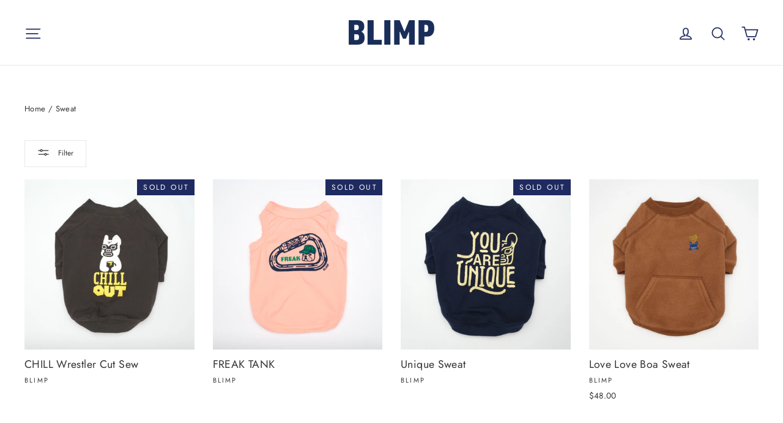

--- FILE ---
content_type: text/html; charset=utf-8
request_url: https://blimp.life/en-us/collections/sweat
body_size: 33023
content:
<!doctype html>
<html class="no-js" lang="en" dir="ltr">
<head>
  <meta charset="utf-8">
  <meta http-equiv="X-UA-Compatible" content="IE=edge,chrome=1">
  <meta name="viewport" content="width=device-width,initial-scale=1">
  <meta name="theme-color" content="#1f2b60">
  <link rel="canonical" href="https://blimp.life/en-us/collections/sweat">
  <link rel="alternate" hreflang="ja-JP" href="https://blimp.life/en-us/collections/sweat" />
  <link rel="alternate" hreflang="en" href="https://blimp.life/en/en-us/collections/sweat" />
  <link rel="alternate" hreflang="x-default" href="https://blimp.life/en/en-us/collections/sweat" />


  <link rel="preconnect" href="https://cdn.shopify.com" crossorigin>
  <link rel="preconnect" href="https://fonts.shopifycdn.com" crossorigin>
  <link rel="dns-prefetch" href="https://productreviews.shopifycdn.com">
  <link rel="dns-prefetch" href="https://ajax.googleapis.com">
  <link rel="dns-prefetch" href="https://maps.googleapis.com">
  <link rel="dns-prefetch" href="https://maps.gstatic.com"><link rel="shortcut icon" href="//blimp.life/cdn/shop/files/blimp_buhi_megane_favicon_32x32.png?v=1659583188" type="image/png" /><title>Sweat
&ndash; フレンチブルドッグ服 BLIMP ブリンプ</title>
<meta property="og:site_name" content="BLIMP">
  <meta property="og:url" content="https://blimp.life/en-us/collections/sweat">
  <meta property="og:title" content="Sweat">
  <meta property="og:type" content="website">
  <meta property="og:description" content="Living with French bulldogs a little more stylish. Hoodie, Sweat, Tank, Cut and Sew for french bulldog."><meta property="og:image" content="http://blimp.life/cdn/shop/files/blimp_image_1200_86e191b4-ddf3-4f63-bda3-d0d5d5b29598.jpg?v=1616896782">
    <meta property="og:image:secure_url" content="https://blimp.life/cdn/shop/files/blimp_image_1200_86e191b4-ddf3-4f63-bda3-d0d5d5b29598.jpg?v=1616896782">
    <meta property="og:image:width" content="1200">
    <meta property="og:image:height" content="855"><meta name="twitter:site" content="@">
  <meta name="twitter:card" content="summary_large_image">
  <meta name="twitter:title" content="Sweat">
  <meta name="twitter:description" content="Living with French bulldogs a little more stylish. Hoodie, Sweat, Tank, Cut and Sew for french bulldog.">
<style data-shopify>@font-face {
  font-family: Poppins;
  font-weight: 500;
  font-style: normal;
  font-display: swap;
  src: url("//blimp.life/cdn/fonts/poppins/poppins_n5.ad5b4b72b59a00358afc706450c864c3c8323842.woff2") format("woff2"),
       url("//blimp.life/cdn/fonts/poppins/poppins_n5.33757fdf985af2d24b32fcd84c9a09224d4b2c39.woff") format("woff");
}

  @font-face {
  font-family: Jost;
  font-weight: 400;
  font-style: normal;
  font-display: swap;
  src: url("//blimp.life/cdn/fonts/jost/jost_n4.d47a1b6347ce4a4c9f437608011273009d91f2b7.woff2") format("woff2"),
       url("//blimp.life/cdn/fonts/jost/jost_n4.791c46290e672b3f85c3d1c651ef2efa3819eadd.woff") format("woff");
}


  @font-face {
  font-family: Jost;
  font-weight: 600;
  font-style: normal;
  font-display: swap;
  src: url("//blimp.life/cdn/fonts/jost/jost_n6.ec1178db7a7515114a2d84e3dd680832b7af8b99.woff2") format("woff2"),
       url("//blimp.life/cdn/fonts/jost/jost_n6.b1178bb6bdd3979fef38e103a3816f6980aeaff9.woff") format("woff");
}

  @font-face {
  font-family: Jost;
  font-weight: 400;
  font-style: italic;
  font-display: swap;
  src: url("//blimp.life/cdn/fonts/jost/jost_i4.b690098389649750ada222b9763d55796c5283a5.woff2") format("woff2"),
       url("//blimp.life/cdn/fonts/jost/jost_i4.fd766415a47e50b9e391ae7ec04e2ae25e7e28b0.woff") format("woff");
}

  @font-face {
  font-family: Jost;
  font-weight: 600;
  font-style: italic;
  font-display: swap;
  src: url("//blimp.life/cdn/fonts/jost/jost_i6.9af7e5f39e3a108c08f24047a4276332d9d7b85e.woff2") format("woff2"),
       url("//blimp.life/cdn/fonts/jost/jost_i6.2bf310262638f998ed206777ce0b9a3b98b6fe92.woff") format("woff");
}

</style><link href="//blimp.life/cdn/shop/t/5/assets/theme.css?v=170257948904540740481715169473" rel="stylesheet" type="text/css" media="all" />
<style data-shopify>:root {
    --typeHeaderPrimary: Poppins;
    --typeHeaderFallback: sans-serif;
    --typeHeaderSize: 28px;
    --typeHeaderWeight: 500;
    --typeHeaderLineHeight: 1.2;
    --typeHeaderSpacing: 0.0em;

    --typeBasePrimary:Jost;
    --typeBaseFallback:sans-serif;
    --typeBaseSize: 15px;
    --typeBaseWeight: 400;
    --typeBaseLineHeight: 1.7;
    --typeBaseSpacing: 0.025em;

    --iconWeight: 4px;
    --iconLinecaps: round;
  }

  
.collection-hero__content:before,
  .hero__image-wrapper:before,
  .hero__media:before {
    background-image: linear-gradient(to bottom, rgba(23, 23, 44, 0.0) 0%, rgba(23, 23, 44, 0.0) 40%, rgba(23, 23, 44, 0.32) 100%);
  }

  .skrim__item-content .skrim__overlay:after {
    background-image: linear-gradient(to bottom, rgba(23, 23, 44, 0.0) 30%, rgba(23, 23, 44, 0.32) 100%);
  }

  .placeholder-content {
    background-image: linear-gradient(100deg, #f4f4f4 40%, #ececec 63%, #f4f4f4 79%);
  }</style><script>
    document.documentElement.className = document.documentElement.className.replace('no-js', 'js');

    window.theme = window.theme || {};
    theme.routes = {
      home: "/en-us",
      cart: "/en-us/cart.js",
      cartPage: "/en-us/cart",
      cartAdd: "/en-us/cart/add.js",
      cartChange: "/en-us/cart/change.js",
      search: "/en-us/search"
    };
    theme.strings = {
      soldOut: "Sold Out",
      unavailable: "Unavailable",
      inStockLabel: "In stock, ready to ship",
      oneStockLabel: "Low stock - [count] item left",
      otherStockLabel: "Low stock - [count] items left",
      willNotShipUntil: "Ready to ship [date]",
      willBeInStockAfter: "Back in stock [date]",
      waitingForStock: "Inventory on the way",
      cartSavings: "You're saving [savings]",
      cartEmpty: "Your cart is currently empty.",
      cartTermsConfirmation: "You must agree with the terms and conditions of sales to check out",
      searchCollections: "Collections:",
      searchPages: "Pages:",
      searchArticles: "Articles:"
    };
    theme.settings = {
      cartType: "drawer",
      isCustomerTemplate: false,
      moneyFormat: "${{amount}}",
      predictiveSearch: true,
      predictiveSearchType: "product",
      quickView: false,
      themeName: 'Motion',
      themeVersion: "10.1.0"
    };
  </script>

  <script>window.performance && window.performance.mark && window.performance.mark('shopify.content_for_header.start');</script><meta name="google-site-verification" content="EVhf1OO2H6_HWBosQwfqWKzRGApJwT40a5uhRrHPM0Q">
<meta id="shopify-digital-wallet" name="shopify-digital-wallet" content="/25461030997/digital_wallets/dialog">
<meta name="shopify-checkout-api-token" content="068300ca35150a46bcb4e201778ca502">
<meta id="in-context-paypal-metadata" data-shop-id="25461030997" data-venmo-supported="false" data-environment="production" data-locale="en_US" data-paypal-v4="true" data-currency="USD">
<link rel="alternate" type="application/atom+xml" title="Feed" href="/en-us/collections/sweat.atom" />
<link rel="next" href="/en-us/collections/sweat?page=2">
<link rel="alternate" hreflang="x-default" href="https://blimp.life/collections/sweat">
<link rel="alternate" hreflang="ja" href="https://blimp.life/collections/sweat">
<link rel="alternate" hreflang="en" href="https://blimp.life/en/collections/sweat">
<link rel="alternate" hreflang="en-TW" href="https://blimp.life/en-tw/collections/sweat">
<link rel="alternate" hreflang="ja-TW" href="https://blimp.life/ja-tw/collections/sweat">
<link rel="alternate" hreflang="en-KR" href="https://blimp.life/en-kr/collections/sweat">
<link rel="alternate" hreflang="ja-KR" href="https://blimp.life/ja-kr/collections/sweat">
<link rel="alternate" hreflang="en-FR" href="https://blimp.life/en-fr/collections/sweat">
<link rel="alternate" hreflang="ja-FR" href="https://blimp.life/ja-fr/collections/sweat">
<link rel="alternate" hreflang="en-US" href="https://blimp.life/en-us/collections/sweat">
<link rel="alternate" hreflang="ja-US" href="https://blimp.life/ja-us/collections/sweat">
<link rel="alternate" hreflang="en-HK" href="https://blimp.life/en-hk/collections/sweat">
<link rel="alternate" hreflang="ja-HK" href="https://blimp.life/ja-hk/collections/sweat">
<link rel="alternate" hreflang="en-GB" href="https://blimp.life/en-gb/collections/sweat">
<link rel="alternate" hreflang="ja-GB" href="https://blimp.life/ja-gb/collections/sweat">
<link rel="alternate" type="application/json+oembed" href="https://blimp.life/en-us/collections/sweat.oembed">
<script async="async" src="/checkouts/internal/preloads.js?locale=en-US"></script>
<link rel="preconnect" href="https://shop.app" crossorigin="anonymous">
<script async="async" src="https://shop.app/checkouts/internal/preloads.js?locale=en-US&shop_id=25461030997" crossorigin="anonymous"></script>
<script id="apple-pay-shop-capabilities" type="application/json">{"shopId":25461030997,"countryCode":"JP","currencyCode":"USD","merchantCapabilities":["supports3DS"],"merchantId":"gid:\/\/shopify\/Shop\/25461030997","merchantName":"BLIMP","requiredBillingContactFields":["postalAddress","email","phone"],"requiredShippingContactFields":["postalAddress","email","phone"],"shippingType":"shipping","supportedNetworks":["visa","masterCard","amex","jcb","discover"],"total":{"type":"pending","label":"BLIMP","amount":"1.00"},"shopifyPaymentsEnabled":true,"supportsSubscriptions":true}</script>
<script id="shopify-features" type="application/json">{"accessToken":"068300ca35150a46bcb4e201778ca502","betas":["rich-media-storefront-analytics"],"domain":"blimp.life","predictiveSearch":false,"shopId":25461030997,"locale":"en"}</script>
<script>var Shopify = Shopify || {};
Shopify.shop = "blimp-life.myshopify.com";
Shopify.locale = "en";
Shopify.currency = {"active":"USD","rate":"0.006549879"};
Shopify.country = "US";
Shopify.theme = {"name":"Motion","id":138034938139,"schema_name":"Motion","schema_version":"10.1.0","theme_store_id":847,"role":"main"};
Shopify.theme.handle = "null";
Shopify.theme.style = {"id":null,"handle":null};
Shopify.cdnHost = "blimp.life/cdn";
Shopify.routes = Shopify.routes || {};
Shopify.routes.root = "/en-us/";</script>
<script type="module">!function(o){(o.Shopify=o.Shopify||{}).modules=!0}(window);</script>
<script>!function(o){function n(){var o=[];function n(){o.push(Array.prototype.slice.apply(arguments))}return n.q=o,n}var t=o.Shopify=o.Shopify||{};t.loadFeatures=n(),t.autoloadFeatures=n()}(window);</script>
<script>
  window.ShopifyPay = window.ShopifyPay || {};
  window.ShopifyPay.apiHost = "shop.app\/pay";
  window.ShopifyPay.redirectState = null;
</script>
<script id="shop-js-analytics" type="application/json">{"pageType":"collection"}</script>
<script defer="defer" async type="module" src="//blimp.life/cdn/shopifycloud/shop-js/modules/v2/client.init-shop-cart-sync_BT-GjEfc.en.esm.js"></script>
<script defer="defer" async type="module" src="//blimp.life/cdn/shopifycloud/shop-js/modules/v2/chunk.common_D58fp_Oc.esm.js"></script>
<script defer="defer" async type="module" src="//blimp.life/cdn/shopifycloud/shop-js/modules/v2/chunk.modal_xMitdFEc.esm.js"></script>
<script type="module">
  await import("//blimp.life/cdn/shopifycloud/shop-js/modules/v2/client.init-shop-cart-sync_BT-GjEfc.en.esm.js");
await import("//blimp.life/cdn/shopifycloud/shop-js/modules/v2/chunk.common_D58fp_Oc.esm.js");
await import("//blimp.life/cdn/shopifycloud/shop-js/modules/v2/chunk.modal_xMitdFEc.esm.js");

  window.Shopify.SignInWithShop?.initShopCartSync?.({"fedCMEnabled":true,"windoidEnabled":true});

</script>
<script>
  window.Shopify = window.Shopify || {};
  if (!window.Shopify.featureAssets) window.Shopify.featureAssets = {};
  window.Shopify.featureAssets['shop-js'] = {"shop-cart-sync":["modules/v2/client.shop-cart-sync_DZOKe7Ll.en.esm.js","modules/v2/chunk.common_D58fp_Oc.esm.js","modules/v2/chunk.modal_xMitdFEc.esm.js"],"init-fed-cm":["modules/v2/client.init-fed-cm_B6oLuCjv.en.esm.js","modules/v2/chunk.common_D58fp_Oc.esm.js","modules/v2/chunk.modal_xMitdFEc.esm.js"],"shop-cash-offers":["modules/v2/client.shop-cash-offers_D2sdYoxE.en.esm.js","modules/v2/chunk.common_D58fp_Oc.esm.js","modules/v2/chunk.modal_xMitdFEc.esm.js"],"shop-login-button":["modules/v2/client.shop-login-button_QeVjl5Y3.en.esm.js","modules/v2/chunk.common_D58fp_Oc.esm.js","modules/v2/chunk.modal_xMitdFEc.esm.js"],"pay-button":["modules/v2/client.pay-button_DXTOsIq6.en.esm.js","modules/v2/chunk.common_D58fp_Oc.esm.js","modules/v2/chunk.modal_xMitdFEc.esm.js"],"shop-button":["modules/v2/client.shop-button_DQZHx9pm.en.esm.js","modules/v2/chunk.common_D58fp_Oc.esm.js","modules/v2/chunk.modal_xMitdFEc.esm.js"],"avatar":["modules/v2/client.avatar_BTnouDA3.en.esm.js"],"init-windoid":["modules/v2/client.init-windoid_CR1B-cfM.en.esm.js","modules/v2/chunk.common_D58fp_Oc.esm.js","modules/v2/chunk.modal_xMitdFEc.esm.js"],"init-shop-for-new-customer-accounts":["modules/v2/client.init-shop-for-new-customer-accounts_C_vY_xzh.en.esm.js","modules/v2/client.shop-login-button_QeVjl5Y3.en.esm.js","modules/v2/chunk.common_D58fp_Oc.esm.js","modules/v2/chunk.modal_xMitdFEc.esm.js"],"init-shop-email-lookup-coordinator":["modules/v2/client.init-shop-email-lookup-coordinator_BI7n9ZSv.en.esm.js","modules/v2/chunk.common_D58fp_Oc.esm.js","modules/v2/chunk.modal_xMitdFEc.esm.js"],"init-shop-cart-sync":["modules/v2/client.init-shop-cart-sync_BT-GjEfc.en.esm.js","modules/v2/chunk.common_D58fp_Oc.esm.js","modules/v2/chunk.modal_xMitdFEc.esm.js"],"shop-toast-manager":["modules/v2/client.shop-toast-manager_DiYdP3xc.en.esm.js","modules/v2/chunk.common_D58fp_Oc.esm.js","modules/v2/chunk.modal_xMitdFEc.esm.js"],"init-customer-accounts":["modules/v2/client.init-customer-accounts_D9ZNqS-Q.en.esm.js","modules/v2/client.shop-login-button_QeVjl5Y3.en.esm.js","modules/v2/chunk.common_D58fp_Oc.esm.js","modules/v2/chunk.modal_xMitdFEc.esm.js"],"init-customer-accounts-sign-up":["modules/v2/client.init-customer-accounts-sign-up_iGw4briv.en.esm.js","modules/v2/client.shop-login-button_QeVjl5Y3.en.esm.js","modules/v2/chunk.common_D58fp_Oc.esm.js","modules/v2/chunk.modal_xMitdFEc.esm.js"],"shop-follow-button":["modules/v2/client.shop-follow-button_CqMgW2wH.en.esm.js","modules/v2/chunk.common_D58fp_Oc.esm.js","modules/v2/chunk.modal_xMitdFEc.esm.js"],"checkout-modal":["modules/v2/client.checkout-modal_xHeaAweL.en.esm.js","modules/v2/chunk.common_D58fp_Oc.esm.js","modules/v2/chunk.modal_xMitdFEc.esm.js"],"shop-login":["modules/v2/client.shop-login_D91U-Q7h.en.esm.js","modules/v2/chunk.common_D58fp_Oc.esm.js","modules/v2/chunk.modal_xMitdFEc.esm.js"],"lead-capture":["modules/v2/client.lead-capture_BJmE1dJe.en.esm.js","modules/v2/chunk.common_D58fp_Oc.esm.js","modules/v2/chunk.modal_xMitdFEc.esm.js"],"payment-terms":["modules/v2/client.payment-terms_Ci9AEqFq.en.esm.js","modules/v2/chunk.common_D58fp_Oc.esm.js","modules/v2/chunk.modal_xMitdFEc.esm.js"]};
</script>
<script>(function() {
  var isLoaded = false;
  function asyncLoad() {
    if (isLoaded) return;
    isLoaded = true;
    var urls = ["https:\/\/cdn.nfcube.com\/instafeed-e5195753c2b4db96219ad2012ab2f5c8.js?shop=blimp-life.myshopify.com"];
    for (var i = 0; i < urls.length; i++) {
      var s = document.createElement('script');
      s.type = 'text/javascript';
      s.async = true;
      s.src = urls[i];
      var x = document.getElementsByTagName('script')[0];
      x.parentNode.insertBefore(s, x);
    }
  };
  if(window.attachEvent) {
    window.attachEvent('onload', asyncLoad);
  } else {
    window.addEventListener('load', asyncLoad, false);
  }
})();</script>
<script id="__st">var __st={"a":25461030997,"offset":32400,"reqid":"c5110c10-e486-47d6-9440-4cec87efc8f5-1769280116","pageurl":"blimp.life\/en-us\/collections\/sweat","u":"f62de962edef","p":"collection","rtyp":"collection","rid":164484907093};</script>
<script>window.ShopifyPaypalV4VisibilityTracking = true;</script>
<script id="captcha-bootstrap">!function(){'use strict';const t='contact',e='account',n='new_comment',o=[[t,t],['blogs',n],['comments',n],[t,'customer']],c=[[e,'customer_login'],[e,'guest_login'],[e,'recover_customer_password'],[e,'create_customer']],r=t=>t.map((([t,e])=>`form[action*='/${t}']:not([data-nocaptcha='true']) input[name='form_type'][value='${e}']`)).join(','),a=t=>()=>t?[...document.querySelectorAll(t)].map((t=>t.form)):[];function s(){const t=[...o],e=r(t);return a(e)}const i='password',u='form_key',d=['recaptcha-v3-token','g-recaptcha-response','h-captcha-response',i],f=()=>{try{return window.sessionStorage}catch{return}},m='__shopify_v',_=t=>t.elements[u];function p(t,e,n=!1){try{const o=window.sessionStorage,c=JSON.parse(o.getItem(e)),{data:r}=function(t){const{data:e,action:n}=t;return t[m]||n?{data:e,action:n}:{data:t,action:n}}(c);for(const[e,n]of Object.entries(r))t.elements[e]&&(t.elements[e].value=n);n&&o.removeItem(e)}catch(o){console.error('form repopulation failed',{error:o})}}const l='form_type',E='cptcha';function T(t){t.dataset[E]=!0}const w=window,h=w.document,L='Shopify',v='ce_forms',y='captcha';let A=!1;((t,e)=>{const n=(g='f06e6c50-85a8-45c8-87d0-21a2b65856fe',I='https://cdn.shopify.com/shopifycloud/storefront-forms-hcaptcha/ce_storefront_forms_captcha_hcaptcha.v1.5.2.iife.js',D={infoText:'Protected by hCaptcha',privacyText:'Privacy',termsText:'Terms'},(t,e,n)=>{const o=w[L][v],c=o.bindForm;if(c)return c(t,g,e,D).then(n);var r;o.q.push([[t,g,e,D],n]),r=I,A||(h.body.append(Object.assign(h.createElement('script'),{id:'captcha-provider',async:!0,src:r})),A=!0)});var g,I,D;w[L]=w[L]||{},w[L][v]=w[L][v]||{},w[L][v].q=[],w[L][y]=w[L][y]||{},w[L][y].protect=function(t,e){n(t,void 0,e),T(t)},Object.freeze(w[L][y]),function(t,e,n,w,h,L){const[v,y,A,g]=function(t,e,n){const i=e?o:[],u=t?c:[],d=[...i,...u],f=r(d),m=r(i),_=r(d.filter((([t,e])=>n.includes(e))));return[a(f),a(m),a(_),s()]}(w,h,L),I=t=>{const e=t.target;return e instanceof HTMLFormElement?e:e&&e.form},D=t=>v().includes(t);t.addEventListener('submit',(t=>{const e=I(t);if(!e)return;const n=D(e)&&!e.dataset.hcaptchaBound&&!e.dataset.recaptchaBound,o=_(e),c=g().includes(e)&&(!o||!o.value);(n||c)&&t.preventDefault(),c&&!n&&(function(t){try{if(!f())return;!function(t){const e=f();if(!e)return;const n=_(t);if(!n)return;const o=n.value;o&&e.removeItem(o)}(t);const e=Array.from(Array(32),(()=>Math.random().toString(36)[2])).join('');!function(t,e){_(t)||t.append(Object.assign(document.createElement('input'),{type:'hidden',name:u})),t.elements[u].value=e}(t,e),function(t,e){const n=f();if(!n)return;const o=[...t.querySelectorAll(`input[type='${i}']`)].map((({name:t})=>t)),c=[...d,...o],r={};for(const[a,s]of new FormData(t).entries())c.includes(a)||(r[a]=s);n.setItem(e,JSON.stringify({[m]:1,action:t.action,data:r}))}(t,e)}catch(e){console.error('failed to persist form',e)}}(e),e.submit())}));const S=(t,e)=>{t&&!t.dataset[E]&&(n(t,e.some((e=>e===t))),T(t))};for(const o of['focusin','change'])t.addEventListener(o,(t=>{const e=I(t);D(e)&&S(e,y())}));const B=e.get('form_key'),M=e.get(l),P=B&&M;t.addEventListener('DOMContentLoaded',(()=>{const t=y();if(P)for(const e of t)e.elements[l].value===M&&p(e,B);[...new Set([...A(),...v().filter((t=>'true'===t.dataset.shopifyCaptcha))])].forEach((e=>S(e,t)))}))}(h,new URLSearchParams(w.location.search),n,t,e,['guest_login'])})(!0,!0)}();</script>
<script integrity="sha256-4kQ18oKyAcykRKYeNunJcIwy7WH5gtpwJnB7kiuLZ1E=" data-source-attribution="shopify.loadfeatures" defer="defer" src="//blimp.life/cdn/shopifycloud/storefront/assets/storefront/load_feature-a0a9edcb.js" crossorigin="anonymous"></script>
<script crossorigin="anonymous" defer="defer" src="//blimp.life/cdn/shopifycloud/storefront/assets/shopify_pay/storefront-65b4c6d7.js?v=20250812"></script>
<script data-source-attribution="shopify.dynamic_checkout.dynamic.init">var Shopify=Shopify||{};Shopify.PaymentButton=Shopify.PaymentButton||{isStorefrontPortableWallets:!0,init:function(){window.Shopify.PaymentButton.init=function(){};var t=document.createElement("script");t.src="https://blimp.life/cdn/shopifycloud/portable-wallets/latest/portable-wallets.en.js",t.type="module",document.head.appendChild(t)}};
</script>
<script data-source-attribution="shopify.dynamic_checkout.buyer_consent">
  function portableWalletsHideBuyerConsent(e){var t=document.getElementById("shopify-buyer-consent"),n=document.getElementById("shopify-subscription-policy-button");t&&n&&(t.classList.add("hidden"),t.setAttribute("aria-hidden","true"),n.removeEventListener("click",e))}function portableWalletsShowBuyerConsent(e){var t=document.getElementById("shopify-buyer-consent"),n=document.getElementById("shopify-subscription-policy-button");t&&n&&(t.classList.remove("hidden"),t.removeAttribute("aria-hidden"),n.addEventListener("click",e))}window.Shopify?.PaymentButton&&(window.Shopify.PaymentButton.hideBuyerConsent=portableWalletsHideBuyerConsent,window.Shopify.PaymentButton.showBuyerConsent=portableWalletsShowBuyerConsent);
</script>
<script data-source-attribution="shopify.dynamic_checkout.cart.bootstrap">document.addEventListener("DOMContentLoaded",(function(){function t(){return document.querySelector("shopify-accelerated-checkout-cart, shopify-accelerated-checkout")}if(t())Shopify.PaymentButton.init();else{new MutationObserver((function(e,n){t()&&(Shopify.PaymentButton.init(),n.disconnect())})).observe(document.body,{childList:!0,subtree:!0})}}));
</script>
<script id='scb4127' type='text/javascript' async='' src='https://blimp.life/cdn/shopifycloud/privacy-banner/storefront-banner.js'></script><link id="shopify-accelerated-checkout-styles" rel="stylesheet" media="screen" href="https://blimp.life/cdn/shopifycloud/portable-wallets/latest/accelerated-checkout-backwards-compat.css" crossorigin="anonymous">
<style id="shopify-accelerated-checkout-cart">
        #shopify-buyer-consent {
  margin-top: 1em;
  display: inline-block;
  width: 100%;
}

#shopify-buyer-consent.hidden {
  display: none;
}

#shopify-subscription-policy-button {
  background: none;
  border: none;
  padding: 0;
  text-decoration: underline;
  font-size: inherit;
  cursor: pointer;
}

#shopify-subscription-policy-button::before {
  box-shadow: none;
}

      </style>

<script>window.performance && window.performance.mark && window.performance.mark('shopify.content_for_header.end');</script>

  <script src="//blimp.life/cdn/shop/t/5/assets/vendor-scripts-v14.js" defer="defer"></script><link rel="stylesheet" href="//blimp.life/cdn/shop/t/5/assets/country-flags.css"><script src="//blimp.life/cdn/shop/t/5/assets/theme.js?v=111120919355289423351747718065" defer="defer"></script>
<link href="https://monorail-edge.shopifysvc.com" rel="dns-prefetch">
<script>(function(){if ("sendBeacon" in navigator && "performance" in window) {try {var session_token_from_headers = performance.getEntriesByType('navigation')[0].serverTiming.find(x => x.name == '_s').description;} catch {var session_token_from_headers = undefined;}var session_cookie_matches = document.cookie.match(/_shopify_s=([^;]*)/);var session_token_from_cookie = session_cookie_matches && session_cookie_matches.length === 2 ? session_cookie_matches[1] : "";var session_token = session_token_from_headers || session_token_from_cookie || "";function handle_abandonment_event(e) {var entries = performance.getEntries().filter(function(entry) {return /monorail-edge.shopifysvc.com/.test(entry.name);});if (!window.abandonment_tracked && entries.length === 0) {window.abandonment_tracked = true;var currentMs = Date.now();var navigation_start = performance.timing.navigationStart;var payload = {shop_id: 25461030997,url: window.location.href,navigation_start,duration: currentMs - navigation_start,session_token,page_type: "collection"};window.navigator.sendBeacon("https://monorail-edge.shopifysvc.com/v1/produce", JSON.stringify({schema_id: "online_store_buyer_site_abandonment/1.1",payload: payload,metadata: {event_created_at_ms: currentMs,event_sent_at_ms: currentMs}}));}}window.addEventListener('pagehide', handle_abandonment_event);}}());</script>
<script id="web-pixels-manager-setup">(function e(e,d,r,n,o){if(void 0===o&&(o={}),!Boolean(null===(a=null===(i=window.Shopify)||void 0===i?void 0:i.analytics)||void 0===a?void 0:a.replayQueue)){var i,a;window.Shopify=window.Shopify||{};var t=window.Shopify;t.analytics=t.analytics||{};var s=t.analytics;s.replayQueue=[],s.publish=function(e,d,r){return s.replayQueue.push([e,d,r]),!0};try{self.performance.mark("wpm:start")}catch(e){}var l=function(){var e={modern:/Edge?\/(1{2}[4-9]|1[2-9]\d|[2-9]\d{2}|\d{4,})\.\d+(\.\d+|)|Firefox\/(1{2}[4-9]|1[2-9]\d|[2-9]\d{2}|\d{4,})\.\d+(\.\d+|)|Chrom(ium|e)\/(9{2}|\d{3,})\.\d+(\.\d+|)|(Maci|X1{2}).+ Version\/(15\.\d+|(1[6-9]|[2-9]\d|\d{3,})\.\d+)([,.]\d+|)( \(\w+\)|)( Mobile\/\w+|) Safari\/|Chrome.+OPR\/(9{2}|\d{3,})\.\d+\.\d+|(CPU[ +]OS|iPhone[ +]OS|CPU[ +]iPhone|CPU IPhone OS|CPU iPad OS)[ +]+(15[._]\d+|(1[6-9]|[2-9]\d|\d{3,})[._]\d+)([._]\d+|)|Android:?[ /-](13[3-9]|1[4-9]\d|[2-9]\d{2}|\d{4,})(\.\d+|)(\.\d+|)|Android.+Firefox\/(13[5-9]|1[4-9]\d|[2-9]\d{2}|\d{4,})\.\d+(\.\d+|)|Android.+Chrom(ium|e)\/(13[3-9]|1[4-9]\d|[2-9]\d{2}|\d{4,})\.\d+(\.\d+|)|SamsungBrowser\/([2-9]\d|\d{3,})\.\d+/,legacy:/Edge?\/(1[6-9]|[2-9]\d|\d{3,})\.\d+(\.\d+|)|Firefox\/(5[4-9]|[6-9]\d|\d{3,})\.\d+(\.\d+|)|Chrom(ium|e)\/(5[1-9]|[6-9]\d|\d{3,})\.\d+(\.\d+|)([\d.]+$|.*Safari\/(?![\d.]+ Edge\/[\d.]+$))|(Maci|X1{2}).+ Version\/(10\.\d+|(1[1-9]|[2-9]\d|\d{3,})\.\d+)([,.]\d+|)( \(\w+\)|)( Mobile\/\w+|) Safari\/|Chrome.+OPR\/(3[89]|[4-9]\d|\d{3,})\.\d+\.\d+|(CPU[ +]OS|iPhone[ +]OS|CPU[ +]iPhone|CPU IPhone OS|CPU iPad OS)[ +]+(10[._]\d+|(1[1-9]|[2-9]\d|\d{3,})[._]\d+)([._]\d+|)|Android:?[ /-](13[3-9]|1[4-9]\d|[2-9]\d{2}|\d{4,})(\.\d+|)(\.\d+|)|Mobile Safari.+OPR\/([89]\d|\d{3,})\.\d+\.\d+|Android.+Firefox\/(13[5-9]|1[4-9]\d|[2-9]\d{2}|\d{4,})\.\d+(\.\d+|)|Android.+Chrom(ium|e)\/(13[3-9]|1[4-9]\d|[2-9]\d{2}|\d{4,})\.\d+(\.\d+|)|Android.+(UC? ?Browser|UCWEB|U3)[ /]?(15\.([5-9]|\d{2,})|(1[6-9]|[2-9]\d|\d{3,})\.\d+)\.\d+|SamsungBrowser\/(5\.\d+|([6-9]|\d{2,})\.\d+)|Android.+MQ{2}Browser\/(14(\.(9|\d{2,})|)|(1[5-9]|[2-9]\d|\d{3,})(\.\d+|))(\.\d+|)|K[Aa][Ii]OS\/(3\.\d+|([4-9]|\d{2,})\.\d+)(\.\d+|)/},d=e.modern,r=e.legacy,n=navigator.userAgent;return n.match(d)?"modern":n.match(r)?"legacy":"unknown"}(),u="modern"===l?"modern":"legacy",c=(null!=n?n:{modern:"",legacy:""})[u],f=function(e){return[e.baseUrl,"/wpm","/b",e.hashVersion,"modern"===e.buildTarget?"m":"l",".js"].join("")}({baseUrl:d,hashVersion:r,buildTarget:u}),m=function(e){var d=e.version,r=e.bundleTarget,n=e.surface,o=e.pageUrl,i=e.monorailEndpoint;return{emit:function(e){var a=e.status,t=e.errorMsg,s=(new Date).getTime(),l=JSON.stringify({metadata:{event_sent_at_ms:s},events:[{schema_id:"web_pixels_manager_load/3.1",payload:{version:d,bundle_target:r,page_url:o,status:a,surface:n,error_msg:t},metadata:{event_created_at_ms:s}}]});if(!i)return console&&console.warn&&console.warn("[Web Pixels Manager] No Monorail endpoint provided, skipping logging."),!1;try{return self.navigator.sendBeacon.bind(self.navigator)(i,l)}catch(e){}var u=new XMLHttpRequest;try{return u.open("POST",i,!0),u.setRequestHeader("Content-Type","text/plain"),u.send(l),!0}catch(e){return console&&console.warn&&console.warn("[Web Pixels Manager] Got an unhandled error while logging to Monorail."),!1}}}}({version:r,bundleTarget:l,surface:e.surface,pageUrl:self.location.href,monorailEndpoint:e.monorailEndpoint});try{o.browserTarget=l,function(e){var d=e.src,r=e.async,n=void 0===r||r,o=e.onload,i=e.onerror,a=e.sri,t=e.scriptDataAttributes,s=void 0===t?{}:t,l=document.createElement("script"),u=document.querySelector("head"),c=document.querySelector("body");if(l.async=n,l.src=d,a&&(l.integrity=a,l.crossOrigin="anonymous"),s)for(var f in s)if(Object.prototype.hasOwnProperty.call(s,f))try{l.dataset[f]=s[f]}catch(e){}if(o&&l.addEventListener("load",o),i&&l.addEventListener("error",i),u)u.appendChild(l);else{if(!c)throw new Error("Did not find a head or body element to append the script");c.appendChild(l)}}({src:f,async:!0,onload:function(){if(!function(){var e,d;return Boolean(null===(d=null===(e=window.Shopify)||void 0===e?void 0:e.analytics)||void 0===d?void 0:d.initialized)}()){var d=window.webPixelsManager.init(e)||void 0;if(d){var r=window.Shopify.analytics;r.replayQueue.forEach((function(e){var r=e[0],n=e[1],o=e[2];d.publishCustomEvent(r,n,o)})),r.replayQueue=[],r.publish=d.publishCustomEvent,r.visitor=d.visitor,r.initialized=!0}}},onerror:function(){return m.emit({status:"failed",errorMsg:"".concat(f," has failed to load")})},sri:function(e){var d=/^sha384-[A-Za-z0-9+/=]+$/;return"string"==typeof e&&d.test(e)}(c)?c:"",scriptDataAttributes:o}),m.emit({status:"loading"})}catch(e){m.emit({status:"failed",errorMsg:(null==e?void 0:e.message)||"Unknown error"})}}})({shopId: 25461030997,storefrontBaseUrl: "https://blimp.life",extensionsBaseUrl: "https://extensions.shopifycdn.com/cdn/shopifycloud/web-pixels-manager",monorailEndpoint: "https://monorail-edge.shopifysvc.com/unstable/produce_batch",surface: "storefront-renderer",enabledBetaFlags: ["2dca8a86"],webPixelsConfigList: [{"id":"697893147","configuration":"{\"config\":\"{\\\"google_tag_ids\\\":[\\\"G-YDKN94VDN3\\\",\\\"AW-11251335419\\\",\\\"GT-KDZBBQZ7\\\",\\\"AW-666199793\\\"],\\\"target_country\\\":\\\"JP\\\",\\\"gtag_events\\\":[{\\\"type\\\":\\\"search\\\",\\\"action_label\\\":[\\\"G-YDKN94VDN3\\\",\\\"AW-11251335419\\\/FxF8CPi1j6EaEPuBh_Up\\\",\\\"AW-666199793\\\"]},{\\\"type\\\":\\\"begin_checkout\\\",\\\"action_label\\\":[\\\"G-YDKN94VDN3\\\",\\\"AW-11251335419\\\/wqn5CP61j6EaEPuBh_Up\\\",\\\"AW-666199793\\\"]},{\\\"type\\\":\\\"view_item\\\",\\\"action_label\\\":[\\\"G-YDKN94VDN3\\\",\\\"AW-11251335419\\\/TxIcCPW1j6EaEPuBh_Up\\\",\\\"MC-ZZT4VWJQSR\\\",\\\"AW-666199793\\\"]},{\\\"type\\\":\\\"purchase\\\",\\\"action_label\\\":[\\\"G-YDKN94VDN3\\\",\\\"AW-11251335419\\\/0fhCCO-1j6EaEPuBh_Up\\\",\\\"MC-ZZT4VWJQSR\\\",\\\"AW-666199793\\\"]},{\\\"type\\\":\\\"page_view\\\",\\\"action_label\\\":[\\\"G-YDKN94VDN3\\\",\\\"AW-11251335419\\\/lNzWCPK1j6EaEPuBh_Up\\\",\\\"MC-ZZT4VWJQSR\\\",\\\"AW-666199793\\\"]},{\\\"type\\\":\\\"add_payment_info\\\",\\\"action_label\\\":[\\\"G-YDKN94VDN3\\\",\\\"AW-11251335419\\\/ED2OCIG2j6EaEPuBh_Up\\\",\\\"AW-666199793\\\"]},{\\\"type\\\":\\\"add_to_cart\\\",\\\"action_label\\\":[\\\"G-YDKN94VDN3\\\",\\\"AW-11251335419\\\/bq5dCPu1j6EaEPuBh_Up\\\",\\\"AW-666199793\\\"]}],\\\"enable_monitoring_mode\\\":false}\"}","eventPayloadVersion":"v1","runtimeContext":"OPEN","scriptVersion":"b2a88bafab3e21179ed38636efcd8a93","type":"APP","apiClientId":1780363,"privacyPurposes":[],"dataSharingAdjustments":{"protectedCustomerApprovalScopes":["read_customer_address","read_customer_email","read_customer_name","read_customer_personal_data","read_customer_phone"]}},{"id":"295797019","configuration":"{\"pixel_id\":\"2710821752273826\",\"pixel_type\":\"facebook_pixel\",\"metaapp_system_user_token\":\"-\"}","eventPayloadVersion":"v1","runtimeContext":"OPEN","scriptVersion":"ca16bc87fe92b6042fbaa3acc2fbdaa6","type":"APP","apiClientId":2329312,"privacyPurposes":["ANALYTICS","MARKETING","SALE_OF_DATA"],"dataSharingAdjustments":{"protectedCustomerApprovalScopes":["read_customer_address","read_customer_email","read_customer_name","read_customer_personal_data","read_customer_phone"]}},{"id":"168460571","configuration":"{\"tagID\":\"2612931064273\"}","eventPayloadVersion":"v1","runtimeContext":"STRICT","scriptVersion":"18031546ee651571ed29edbe71a3550b","type":"APP","apiClientId":3009811,"privacyPurposes":["ANALYTICS","MARKETING","SALE_OF_DATA"],"dataSharingAdjustments":{"protectedCustomerApprovalScopes":["read_customer_address","read_customer_email","read_customer_name","read_customer_personal_data","read_customer_phone"]}},{"id":"shopify-app-pixel","configuration":"{}","eventPayloadVersion":"v1","runtimeContext":"STRICT","scriptVersion":"0450","apiClientId":"shopify-pixel","type":"APP","privacyPurposes":["ANALYTICS","MARKETING"]},{"id":"shopify-custom-pixel","eventPayloadVersion":"v1","runtimeContext":"LAX","scriptVersion":"0450","apiClientId":"shopify-pixel","type":"CUSTOM","privacyPurposes":["ANALYTICS","MARKETING"]}],isMerchantRequest: false,initData: {"shop":{"name":"BLIMP","paymentSettings":{"currencyCode":"JPY"},"myshopifyDomain":"blimp-life.myshopify.com","countryCode":"JP","storefrontUrl":"https:\/\/blimp.life\/en-us"},"customer":null,"cart":null,"checkout":null,"productVariants":[],"purchasingCompany":null},},"https://blimp.life/cdn","fcfee988w5aeb613cpc8e4bc33m6693e112",{"modern":"","legacy":""},{"shopId":"25461030997","storefrontBaseUrl":"https:\/\/blimp.life","extensionBaseUrl":"https:\/\/extensions.shopifycdn.com\/cdn\/shopifycloud\/web-pixels-manager","surface":"storefront-renderer","enabledBetaFlags":"[\"2dca8a86\"]","isMerchantRequest":"false","hashVersion":"fcfee988w5aeb613cpc8e4bc33m6693e112","publish":"custom","events":"[[\"page_viewed\",{}],[\"collection_viewed\",{\"collection\":{\"id\":\"164484907093\",\"title\":\"Sweat\",\"productVariants\":[{\"price\":{\"amount\":33.0,\"currencyCode\":\"USD\"},\"product\":{\"title\":\"CHILL Wrestler Cut Sew\",\"vendor\":\"BLIMP\",\"id\":\"6535230947413\",\"untranslatedTitle\":\"CHILL Wrestler Cut Sew\",\"url\":\"\/en-us\/products\/chill-wrestler-cut-sew\",\"type\":\"フレンチブルドッグ服\"},\"id\":\"39246084276309\",\"image\":{\"src\":\"\/\/blimp.life\/cdn\/shop\/products\/chillout_back_chacoal_6597dc62-30a3-4b60-a843-bfa2b09e4611.jpg?v=1614148729\"},\"sku\":\"\",\"title\":\"チャコール \/ XS\",\"untranslatedTitle\":\"チャコール \/ XS\"},{\"price\":{\"amount\":32.0,\"currencyCode\":\"USD\"},\"product\":{\"title\":\"FREAK TANK\",\"vendor\":\"BLIMP\",\"id\":\"6550100344917\",\"untranslatedTitle\":\"FREAK TANK\",\"url\":\"\/en-us\/products\/freak-tank\",\"type\":\"フレンチブルドッグ服\"},\"id\":\"39275684855893\",\"image\":{\"src\":\"\/\/blimp.life\/cdn\/shop\/products\/karabiner_pink_b.png?v=1615538809\"},\"sku\":\"\",\"title\":\"オフピンク \/ XS\",\"untranslatedTitle\":\"オフピンク \/ XS\"},{\"price\":{\"amount\":33.0,\"currencyCode\":\"USD\"},\"product\":{\"title\":\"Unique Sweat\",\"vendor\":\"BLIMP\",\"id\":\"4809426403413\",\"untranslatedTitle\":\"Unique Sweat\",\"url\":\"\/en-us\/products\/unique-sweat\",\"type\":\"フレンチブルドッグ服\"},\"id\":\"32898022703189\",\"image\":{\"src\":\"\/\/blimp.life\/cdn\/shop\/products\/unique_sweat_navy_b.jpg?v=1605754996\"},\"sku\":\"\",\"title\":\"ネイビー \/ XS\",\"untranslatedTitle\":\"ネイビー \/ XS\"},{\"price\":{\"amount\":48.0,\"currencyCode\":\"USD\"},\"product\":{\"title\":\"Love Love Boa Sweat\",\"vendor\":\"BLIMP\",\"id\":\"9792141164827\",\"untranslatedTitle\":\"Love Love Boa Sweat\",\"url\":\"\/en-us\/products\/love-love-boa-sweat\",\"type\":\"french bulldog clothes\"},\"id\":\"49838289486107\",\"image\":{\"src\":\"\/\/blimp.life\/cdn\/shop\/files\/boa25_bro.jpg?v=1761900601\"},\"sku\":null,\"title\":\"Bisque Brown \/ FB-XS\",\"untranslatedTitle\":\"ビスクブラウン \/ FB-XS\"},{\"price\":{\"amount\":50.0,\"currencyCode\":\"USD\"},\"product\":{\"title\":\"VIRGINIA College Hoodie\",\"vendor\":\"BLIMP\",\"id\":\"9758095507739\",\"untranslatedTitle\":\"VIRGINIA College Hoodie\",\"url\":\"\/en-us\/products\/virginia-college-hoodie\",\"type\":\"french bulldog clothes\"},\"id\":\"49668492362011\",\"image\":{\"src\":\"\/\/blimp.life\/cdn\/shop\/files\/virginia_hood_gry.jpg?v=1761900687\"},\"sku\":null,\"title\":\"Safari \/ FB-XS\",\"untranslatedTitle\":\"サファリ \/ FB-XS\"},{\"price\":{\"amount\":48.0,\"currencyCode\":\"USD\"},\"product\":{\"title\":\"BW Embroidery Rib Knit\",\"vendor\":\"BLIMP\",\"id\":\"7983367520539\",\"untranslatedTitle\":\"BW Embroidery Rib Knit\",\"url\":\"\/en-us\/products\/bw-embroidery-rib-knit\",\"type\":\"フレンチブルドッグ服\"},\"id\":\"43707455078683\",\"image\":{\"src\":\"\/\/blimp.life\/cdn\/shop\/products\/ribw_purple_b_c25591ce-c92f-416a-b925-262ce8679891.jpg?v=1696212784\"},\"sku\":null,\"title\":\"Plum \/ FB-XS\",\"untranslatedTitle\":\"プラム \/ FB-XS\"},{\"price\":{\"amount\":52.0,\"currencyCode\":\"USD\"},\"product\":{\"title\":\"Love Love Boa Hoodie\",\"vendor\":\"BLIMP\",\"id\":\"9800669298971\",\"untranslatedTitle\":\"Love Love Boa Hoodie\",\"url\":\"\/en-us\/products\/love-love-boa-hoodie\",\"type\":\"french bulldog clothes\"},\"id\":\"49878206284059\",\"image\":{\"src\":\"\/\/blimp.life\/cdn\/shop\/files\/boa25h_red.jpg?v=1763708817\"},\"sku\":null,\"title\":\"Volcan Red \/ FB-XS\",\"untranslatedTitle\":\"ヴォルカンレッド \/ FB-XS\"},{\"price\":{\"amount\":44.0,\"currencyCode\":\"USD\"},\"product\":{\"title\":\"VIRGINIA College Sweat\",\"vendor\":\"BLIMP\",\"id\":\"9758095671579\",\"untranslatedTitle\":\"VIRGINIA College Sweat\",\"url\":\"\/en-us\/products\/virginia-college-sweat\",\"type\":\"french bulldog clothes\"},\"id\":\"49668492689691\",\"image\":{\"src\":\"\/\/blimp.life\/cdn\/shop\/files\/virginia_sweat_yel.jpg?v=1761900743\"},\"sku\":null,\"title\":\"Monaka \/ FB-XS\",\"untranslatedTitle\":\"モナカ \/ FB-XS\"},{\"price\":{\"amount\":48.0,\"currencyCode\":\"USD\"},\"product\":{\"title\":\"OKAPPA Sweat\",\"vendor\":\"BLIMP\",\"id\":\"8875179409691\",\"untranslatedTitle\":\"OKAPPA Sweat\",\"url\":\"\/en-us\/products\/okappa-sweat\",\"type\":\"french bulldog clothes\"},\"id\":\"47732108296475\",\"image\":{\"src\":\"\/\/blimp.life\/cdn\/shop\/files\/okapp_sw_blu.jpg?v=1706578233\"},\"sku\":null,\"title\":\"Joy Green x Milk \/ FB-XS\",\"untranslatedTitle\":\"ジョイグリーン×ミルク \/ FB-XS\"},{\"price\":{\"amount\":43.0,\"currencyCode\":\"USD\"},\"product\":{\"title\":\"IBW NUT Sweat\",\"vendor\":\"BLIMP\",\"id\":\"6665453043797\",\"untranslatedTitle\":\"IBW NUT Sweat\",\"url\":\"\/en-us\/products\/ibw-nut-sweat\",\"type\":\"フレンチブルドッグ服\"},\"id\":\"39669684011093\",\"image\":{\"src\":\"\/\/blimp.life\/cdn\/shop\/products\/in_sweat_blue_b.png?v=1640133112\"},\"sku\":\"\",\"title\":\"mint blue \/ XS\",\"untranslatedTitle\":\"ミントブルー \/ XS\"},{\"price\":{\"amount\":51.0,\"currencyCode\":\"USD\"},\"product\":{\"title\":\"Elbow Patch Fleece 24\",\"vendor\":\"BLIMP\",\"id\":\"9774259831067\",\"untranslatedTitle\":\"Elbow Patch Fleece 24\",\"url\":\"\/en-us\/products\/elbow-patch-fleece-24\",\"type\":\"french bulldog clothes\"},\"id\":\"49746185421083\",\"image\":{\"src\":\"\/\/blimp.life\/cdn\/shop\/files\/fleece_wht.jpg?v=1733893660\"},\"sku\":null,\"title\":\"Milk White \/ FB-XS\",\"untranslatedTitle\":\"ミルクホワイト \/ FB-XS\"},{\"price\":{\"amount\":45.0,\"currencyCode\":\"USD\"},\"product\":{\"title\":\"SANDWICH Rib Sweat\",\"vendor\":\"BLIMP\",\"id\":\"7972063150363\",\"untranslatedTitle\":\"SANDWICH Rib Sweat\",\"url\":\"\/en-us\/products\/sandwich-rib-sweat\",\"type\":\"フレンチブルドッグ服\"},\"id\":\"43669806940443\",\"image\":{\"src\":\"\/\/blimp.life\/cdn\/shop\/products\/sand_blue_b.jpg?v=1696212506\"},\"sku\":null,\"title\":\"Ash Blue \/ FB-XS\",\"untranslatedTitle\":\"アッシュブルー \/ FB-XS\"},{\"price\":{\"amount\":44.0,\"currencyCode\":\"USD\"},\"product\":{\"title\":\"AFRO HIGH GAUGE SWEAT\",\"vendor\":\"BLIMP\",\"id\":\"8741618352411\",\"untranslatedTitle\":\"AFRO HIGH GAUGE SWEAT\",\"url\":\"\/en-us\/products\/afro-high-gauge-sweat\",\"type\":\"french bulldog clothes\"},\"id\":\"47126484320539\",\"image\":{\"src\":\"\/\/blimp.life\/cdn\/shop\/files\/lisb_yel.jpg?v=1699583022\"},\"sku\":\"\",\"title\":\"Dandelion \/ FB-XS\",\"untranslatedTitle\":\"ダンデライオン \/ FB-XS\"},{\"price\":{\"amount\":44.0,\"currencyCode\":\"USD\"},\"product\":{\"title\":\"CHICAGO College Sweat\",\"vendor\":\"BLIMP\",\"id\":\"8832791183643\",\"untranslatedTitle\":\"CHICAGO College Sweat\",\"url\":\"\/en-us\/products\/chicago-college-sweat\",\"type\":\"french bulldog clothes\"},\"id\":\"47473008869659\",\"image\":{\"src\":\"\/\/blimp.life\/cdn\/shop\/files\/chicago_sw_gry_b.jpg?v=1702998573\"},\"sku\":null,\"title\":\"Redgray \/ FB-XS\",\"untranslatedTitle\":\"レドグレイ \/ FB-XS\"},{\"price\":{\"amount\":50.0,\"currencyCode\":\"USD\"},\"product\":{\"title\":\"SORBONNE College Hoodie\",\"vendor\":\"BLIMP\",\"id\":\"8815408677147\",\"untranslatedTitle\":\"SORBONNE College Hoodie\",\"url\":\"\/en-us\/products\/sorbonne-college-hoodie\",\"type\":\"french bulldog clothes\"},\"id\":\"47386393477403\",\"image\":{\"src\":\"\/\/blimp.life\/cdn\/shop\/files\/sorbonne_hd_blu_b.jpg?v=1701759571\"},\"sku\":null,\"title\":\"Cactus Green \/ FB-XS\",\"untranslatedTitle\":\"カクタスグリーン \/ FB-XS\"},{\"price\":{\"amount\":50.0,\"currencyCode\":\"USD\"},\"product\":{\"title\":\"CHICAGO College Hoodie\",\"vendor\":\"BLIMP\",\"id\":\"8832790921499\",\"untranslatedTitle\":\"CHICAGO College Hoodie\",\"url\":\"\/en-us\/products\/chicago-college-hoodie\",\"type\":\"french bulldog clothes\"},\"id\":\"47473004642587\",\"image\":{\"src\":\"\/\/blimp.life\/cdn\/shop\/files\/chicago_hd_pur_b.jpg?v=1702998416\"},\"sku\":null,\"title\":\"Orchid Pink \/ FB-XS\",\"untranslatedTitle\":\"オーキッドピンク \/ FB-XS\"},{\"price\":{\"amount\":44.0,\"currencyCode\":\"USD\"},\"product\":{\"title\":\"NYC College Sweat\",\"vendor\":\"BLIMP\",\"id\":\"8039292862747\",\"untranslatedTitle\":\"NYC College Sweat\",\"url\":\"\/en-us\/products\/nyc-college-sweat\",\"type\":\"フレンチブルドッグ服\"},\"id\":\"44171784880411\",\"image\":{\"src\":\"\/\/blimp.life\/cdn\/shop\/products\/nycsweat_pink_b.jpg?v=1696212469\"},\"sku\":null,\"title\":\"Strawberry Pink \/ FB-XS\",\"untranslatedTitle\":\"ストロベリーピンク \/ FB-XS\"},{\"price\":{\"amount\":44.0,\"currencyCode\":\"USD\"},\"product\":{\"title\":\"SORBONNE College Sweat\",\"vendor\":\"BLIMP\",\"id\":\"8815405138203\",\"untranslatedTitle\":\"SORBONNE College Sweat\",\"url\":\"\/en-us\/products\/sorbonne-college-sweat\",\"type\":\"french bulldog clothes\"},\"id\":\"47386328826139\",\"image\":{\"src\":\"\/\/blimp.life\/cdn\/shop\/files\/sorbonne_sw_ora_b.jpg?v=1701760311\"},\"sku\":null,\"title\":\"Carrot Orange \/ FB-XS\",\"untranslatedTitle\":\"キャロットオレンジ \/ FB-XS\"},{\"price\":{\"amount\":44.0,\"currencyCode\":\"USD\"},\"product\":{\"title\":\"OXFORD College Sweat\",\"vendor\":\"BLIMP\",\"id\":\"8024135336219\",\"untranslatedTitle\":\"OXFORD College Sweat\",\"url\":\"\/en-us\/products\/oxford-college-sweat\",\"type\":\"フレンチブルドッグ服\"},\"id\":\"44097870987547\",\"image\":{\"src\":\"\/\/blimp.life\/cdn\/shop\/products\/oxford_sweat_green.jpg?v=1674179660\"},\"sku\":null,\"title\":\"Safari \/ FB-XS\",\"untranslatedTitle\":\"サファリ \/ FB-XS\"},{\"price\":{\"amount\":44.0,\"currencyCode\":\"USD\"},\"product\":{\"title\":\"OKAPPA Waffle Long Sleeve\",\"vendor\":\"BLIMP\",\"id\":\"9682253971739\",\"untranslatedTitle\":\"OKAPPA Waffle Long Sleeve\",\"url\":\"\/en-us\/products\/okappa-waffle-long-sleeve-24\",\"type\":\"french bulldog clothes\"},\"id\":\"49426867519771\",\"image\":{\"src\":\"\/\/blimp.life\/cdn\/shop\/files\/okpwaf_blue.jpg?v=1726731937\"},\"sku\":null,\"title\":\"Bermuda Blue \/ FB-XS\",\"untranslatedTitle\":\"バミューダブルー \/ FB-XS\"}]}}]]"});</script><script>
  window.ShopifyAnalytics = window.ShopifyAnalytics || {};
  window.ShopifyAnalytics.meta = window.ShopifyAnalytics.meta || {};
  window.ShopifyAnalytics.meta.currency = 'USD';
  var meta = {"products":[{"id":6535230947413,"gid":"gid:\/\/shopify\/Product\/6535230947413","vendor":"BLIMP","type":"フレンチブルドッグ服","handle":"chill-wrestler-cut-sew","variants":[{"id":39246084276309,"price":3300,"name":"CHILL Wrestler Cut Sew - チャコール \/ XS","public_title":"チャコール \/ XS","sku":""},{"id":39246084309077,"price":3300,"name":"CHILL Wrestler Cut Sew - チャコール \/ S","public_title":"チャコール \/ S","sku":""},{"id":39246084341845,"price":3300,"name":"CHILL Wrestler Cut Sew - チャコール \/ M","public_title":"チャコール \/ M","sku":""},{"id":39246084374613,"price":3300,"name":"CHILL Wrestler Cut Sew - チャコール \/ L","public_title":"チャコール \/ L","sku":""},{"id":39246084407381,"price":3300,"name":"CHILL Wrestler Cut Sew - チャコール \/ XL","public_title":"チャコール \/ XL","sku":""},{"id":39246084440149,"price":3300,"name":"CHILL Wrestler Cut Sew - チャコール \/ XXL","public_title":"チャコール \/ XXL","sku":""},{"id":39246084472917,"price":3300,"name":"CHILL Wrestler Cut Sew - サンドベージュ \/ XS","public_title":"サンドベージュ \/ XS","sku":""},{"id":39246084505685,"price":3300,"name":"CHILL Wrestler Cut Sew - サンドベージュ \/ S","public_title":"サンドベージュ \/ S","sku":""},{"id":39246084538453,"price":3300,"name":"CHILL Wrestler Cut Sew - サンドベージュ \/ M","public_title":"サンドベージュ \/ M","sku":""},{"id":39246084571221,"price":3300,"name":"CHILL Wrestler Cut Sew - サンドベージュ \/ L","public_title":"サンドベージュ \/ L","sku":""},{"id":39246084603989,"price":3300,"name":"CHILL Wrestler Cut Sew - サンドベージュ \/ XL","public_title":"サンドベージュ \/ XL","sku":""},{"id":39246084636757,"price":3300,"name":"CHILL Wrestler Cut Sew - サンドベージュ \/ XXL","public_title":"サンドベージュ \/ XXL","sku":""},{"id":39246084669525,"price":3300,"name":"CHILL Wrestler Cut Sew - マスタード \/ XS","public_title":"マスタード \/ XS","sku":""},{"id":39246084702293,"price":3300,"name":"CHILL Wrestler Cut Sew - マスタード \/ S","public_title":"マスタード \/ S","sku":""},{"id":39246084735061,"price":3300,"name":"CHILL Wrestler Cut Sew - マスタード \/ M","public_title":"マスタード \/ M","sku":""},{"id":39246084767829,"price":3300,"name":"CHILL Wrestler Cut Sew - マスタード \/ L","public_title":"マスタード \/ L","sku":""},{"id":39246084800597,"price":3300,"name":"CHILL Wrestler Cut Sew - マスタード \/ XL","public_title":"マスタード \/ XL","sku":""},{"id":39246084833365,"price":3300,"name":"CHILL Wrestler Cut Sew - マスタード \/ XXL","public_title":"マスタード \/ XXL","sku":""},{"id":39246084866133,"price":3300,"name":"CHILL Wrestler Cut Sew - オフホワイト \/ XS","public_title":"オフホワイト \/ XS","sku":""},{"id":39246084898901,"price":3300,"name":"CHILL Wrestler Cut Sew - オフホワイト \/ S","public_title":"オフホワイト \/ S","sku":""},{"id":39246084931669,"price":3300,"name":"CHILL Wrestler Cut Sew - オフホワイト \/ M","public_title":"オフホワイト \/ M","sku":""},{"id":39246084964437,"price":3300,"name":"CHILL Wrestler Cut Sew - オフホワイト \/ L","public_title":"オフホワイト \/ L","sku":""},{"id":39246084997205,"price":3300,"name":"CHILL Wrestler Cut Sew - オフホワイト \/ XL","public_title":"オフホワイト \/ XL","sku":""},{"id":39246085029973,"price":3300,"name":"CHILL Wrestler Cut Sew - オフホワイト \/ XXL","public_title":"オフホワイト \/ XXL","sku":""}],"remote":false},{"id":6550100344917,"gid":"gid:\/\/shopify\/Product\/6550100344917","vendor":"BLIMP","type":"フレンチブルドッグ服","handle":"freak-tank","variants":[{"id":39275684855893,"price":3200,"name":"FREAK TANK - オフピンク \/ XS","public_title":"オフピンク \/ XS","sku":""},{"id":39275684888661,"price":3200,"name":"FREAK TANK - オフピンク \/ S","public_title":"オフピンク \/ S","sku":""},{"id":39275684921429,"price":3200,"name":"FREAK TANK - オフピンク \/ M","public_title":"オフピンク \/ M","sku":""},{"id":39275684954197,"price":3200,"name":"FREAK TANK - オフピンク \/ L","public_title":"オフピンク \/ L","sku":""},{"id":39275684986965,"price":3200,"name":"FREAK TANK - オフピンク \/ XL","public_title":"オフピンク \/ XL","sku":""},{"id":39275685019733,"price":3200,"name":"FREAK TANK - オフピンク \/ XXL","public_title":"オフピンク \/ XXL","sku":""},{"id":39275685052501,"price":3200,"name":"FREAK TANK - ホワイト \/ XS","public_title":"ホワイト \/ XS","sku":""},{"id":39275685085269,"price":3200,"name":"FREAK TANK - ホワイト \/ S","public_title":"ホワイト \/ S","sku":""},{"id":39275685118037,"price":3200,"name":"FREAK TANK - ホワイト \/ M","public_title":"ホワイト \/ M","sku":""},{"id":39275685150805,"price":3200,"name":"FREAK TANK - ホワイト \/ L","public_title":"ホワイト \/ L","sku":""},{"id":39275685183573,"price":3200,"name":"FREAK TANK - ホワイト \/ XL","public_title":"ホワイト \/ XL","sku":""},{"id":39275685216341,"price":3200,"name":"FREAK TANK - ホワイト \/ XXL","public_title":"ホワイト \/ XXL","sku":""},{"id":39275685249109,"price":3200,"name":"FREAK TANK - ミルキーライム \/ XS","public_title":"ミルキーライム \/ XS","sku":""},{"id":39275685281877,"price":3200,"name":"FREAK TANK - ミルキーライム \/ S","public_title":"ミルキーライム \/ S","sku":""},{"id":39275685314645,"price":3200,"name":"FREAK TANK - ミルキーライム \/ M","public_title":"ミルキーライム \/ M","sku":""},{"id":39275685347413,"price":3200,"name":"FREAK TANK - ミルキーライム \/ L","public_title":"ミルキーライム \/ L","sku":""},{"id":39275685380181,"price":3200,"name":"FREAK TANK - ミルキーライム \/ XL","public_title":"ミルキーライム \/ XL","sku":""},{"id":39275685412949,"price":3200,"name":"FREAK TANK - ミルキーライム \/ XXL","public_title":"ミルキーライム \/ XXL","sku":""},{"id":39275685445717,"price":3200,"name":"FREAK TANK - ミックスグレー \/ XS","public_title":"ミックスグレー \/ XS","sku":""},{"id":39275685478485,"price":3200,"name":"FREAK TANK - ミックスグレー \/ S","public_title":"ミックスグレー \/ S","sku":""},{"id":39275685511253,"price":3200,"name":"FREAK TANK - ミックスグレー \/ M","public_title":"ミックスグレー \/ M","sku":""},{"id":39275685544021,"price":3200,"name":"FREAK TANK - ミックスグレー \/ L","public_title":"ミックスグレー \/ L","sku":""},{"id":39275685576789,"price":3200,"name":"FREAK TANK - ミックスグレー \/ XL","public_title":"ミックスグレー \/ XL","sku":""},{"id":39275685609557,"price":3200,"name":"FREAK TANK - ミックスグレー \/ XXL","public_title":"ミックスグレー \/ XXL","sku":""}],"remote":false},{"id":4809426403413,"gid":"gid:\/\/shopify\/Product\/4809426403413","vendor":"BLIMP","type":"フレンチブルドッグ服","handle":"unique-sweat","variants":[{"id":32898022703189,"price":3300,"name":"Unique Sweat - ネイビー \/ XS","public_title":"ネイビー \/ XS","sku":""},{"id":32898022735957,"price":3300,"name":"Unique Sweat - ネイビー \/ S","public_title":"ネイビー \/ S","sku":""},{"id":32898022768725,"price":3300,"name":"Unique Sweat - ネイビー \/ M","public_title":"ネイビー \/ M","sku":""},{"id":32898022801493,"price":3300,"name":"Unique Sweat - ネイビー \/ L","public_title":"ネイビー \/ L","sku":""},{"id":32898022834261,"price":3300,"name":"Unique Sweat - ネイビー \/ XL","public_title":"ネイビー \/ XL","sku":""},{"id":32898022867029,"price":3300,"name":"Unique Sweat - ネイビー \/ XXL","public_title":"ネイビー \/ XXL","sku":""},{"id":32898022899797,"price":3300,"name":"Unique Sweat - ホワイト \/ XS","public_title":"ホワイト \/ XS","sku":""},{"id":32898022932565,"price":3300,"name":"Unique Sweat - ホワイト \/ S","public_title":"ホワイト \/ S","sku":""},{"id":32898022965333,"price":3300,"name":"Unique Sweat - ホワイト \/ M","public_title":"ホワイト \/ M","sku":""},{"id":32898022998101,"price":3300,"name":"Unique Sweat - ホワイト \/ L","public_title":"ホワイト \/ L","sku":""},{"id":32898023030869,"price":3300,"name":"Unique Sweat - ホワイト \/ XL","public_title":"ホワイト \/ XL","sku":""},{"id":32898023063637,"price":3300,"name":"Unique Sweat - ホワイト \/ XXL","public_title":"ホワイト \/ XXL","sku":""},{"id":32898022506581,"price":3300,"name":"Unique Sweat - ミックスグレー \/ XS","public_title":"ミックスグレー \/ XS","sku":""},{"id":32898022539349,"price":3300,"name":"Unique Sweat - ミックスグレー \/ S","public_title":"ミックスグレー \/ S","sku":""},{"id":32898022572117,"price":3300,"name":"Unique Sweat - ミックスグレー \/ M","public_title":"ミックスグレー \/ M","sku":""},{"id":32898022604885,"price":3300,"name":"Unique Sweat - ミックスグレー \/ L","public_title":"ミックスグレー \/ L","sku":""},{"id":32898022637653,"price":3300,"name":"Unique Sweat - ミックスグレー \/ XL","public_title":"ミックスグレー \/ XL","sku":""},{"id":32898022670421,"price":3300,"name":"Unique Sweat - ミックスグレー \/ XXL","public_title":"ミックスグレー \/ XXL","sku":""},{"id":32898023096405,"price":3300,"name":"Unique Sweat - チャコール \/ XS","public_title":"チャコール \/ XS","sku":""},{"id":32898023129173,"price":3300,"name":"Unique Sweat - チャコール \/ S","public_title":"チャコール \/ S","sku":""},{"id":32898023161941,"price":3300,"name":"Unique Sweat - チャコール \/ M","public_title":"チャコール \/ M","sku":""},{"id":32898023194709,"price":3300,"name":"Unique Sweat - チャコール \/ L","public_title":"チャコール \/ L","sku":""},{"id":32898023227477,"price":3300,"name":"Unique Sweat - チャコール \/ XL","public_title":"チャコール \/ XL","sku":""},{"id":32898023260245,"price":3300,"name":"Unique Sweat - チャコール \/ XXL","public_title":"チャコール \/ XXL","sku":""}],"remote":false},{"id":9792141164827,"gid":"gid:\/\/shopify\/Product\/9792141164827","vendor":"BLIMP","type":"french bulldog clothes","handle":"love-love-boa-sweat","variants":[{"id":49838289486107,"price":4800,"name":"Love Love Boa Sweat - Bisque Brown \/ FB-XS","public_title":"Bisque Brown \/ FB-XS","sku":null},{"id":49838289518875,"price":4800,"name":"Love Love Boa Sweat - Bisque Brown \/ FB-S","public_title":"Bisque Brown \/ FB-S","sku":null},{"id":49838289551643,"price":4800,"name":"Love Love Boa Sweat - Bisque Brown \/ FB-M","public_title":"Bisque Brown \/ FB-M","sku":null},{"id":49838289584411,"price":4800,"name":"Love Love Boa Sweat - Bisque Brown \/ FB-L","public_title":"Bisque Brown \/ FB-L","sku":null},{"id":49838289617179,"price":4800,"name":"Love Love Boa Sweat - Bisque Brown \/ FB-XL","public_title":"Bisque Brown \/ FB-XL","sku":null},{"id":49838289649947,"price":4800,"name":"Love Love Boa Sweat - Bisque Brown \/ FB-XXL","public_title":"Bisque Brown \/ FB-XXL","sku":null},{"id":49838289879323,"price":4800,"name":"Love Love Boa Sweat - Foliage Green \/ FB-XS","public_title":"Foliage Green \/ FB-XS","sku":null},{"id":49838289912091,"price":4800,"name":"Love Love Boa Sweat - Foliage Green \/ FB-S","public_title":"Foliage Green \/ FB-S","sku":null},{"id":49838289944859,"price":4800,"name":"Love Love Boa Sweat - Foliage Green \/ FB-M","public_title":"Foliage Green \/ FB-M","sku":null},{"id":49838289977627,"price":4800,"name":"Love Love Boa Sweat - Foliage Green \/ FB-L","public_title":"Foliage Green \/ FB-L","sku":null},{"id":49838290010395,"price":4800,"name":"Love Love Boa Sweat - Foliage Green \/ FB-XL","public_title":"Foliage Green \/ FB-XL","sku":null},{"id":49838290043163,"price":4800,"name":"Love Love Boa Sweat - Foliage Green \/ FB-XXL","public_title":"Foliage Green \/ FB-XXL","sku":null},{"id":49838289682715,"price":4800,"name":"Love Love Boa Sweat - Volcan Red \/ FB-XS","public_title":"Volcan Red \/ FB-XS","sku":null},{"id":49838289715483,"price":4800,"name":"Love Love Boa Sweat - Volcan Red \/ FB-S","public_title":"Volcan Red \/ FB-S","sku":null},{"id":49838289748251,"price":4800,"name":"Love Love Boa Sweat - Volcan Red \/ FB-M","public_title":"Volcan Red \/ FB-M","sku":null},{"id":49838289781019,"price":4800,"name":"Love Love Boa Sweat - Volcan Red \/ FB-L","public_title":"Volcan Red \/ FB-L","sku":null},{"id":49838289813787,"price":4800,"name":"Love Love Boa Sweat - Volcan Red \/ FB-XL","public_title":"Volcan Red \/ FB-XL","sku":null},{"id":49838289846555,"price":4800,"name":"Love Love Boa Sweat - Volcan Red \/ FB-XXL","public_title":"Volcan Red \/ FB-XXL","sku":null},{"id":49838290075931,"price":4800,"name":"Love Love Boa Sweat - Chamois Pink \/ FB-XS","public_title":"Chamois Pink \/ FB-XS","sku":null},{"id":49838290108699,"price":4800,"name":"Love Love Boa Sweat - Chamois Pink \/ FB-S","public_title":"Chamois Pink \/ FB-S","sku":null},{"id":49838290141467,"price":4800,"name":"Love Love Boa Sweat - Chamois Pink \/ FB-M","public_title":"Chamois Pink \/ FB-M","sku":null},{"id":49838290174235,"price":4800,"name":"Love Love Boa Sweat - Chamois Pink \/ FB-L","public_title":"Chamois Pink \/ FB-L","sku":null},{"id":49838290207003,"price":4800,"name":"Love Love Boa Sweat - Chamois Pink \/ FB-XL","public_title":"Chamois Pink \/ FB-XL","sku":null},{"id":49838290239771,"price":4800,"name":"Love Love Boa Sweat - Chamois Pink \/ FB-XXL","public_title":"Chamois Pink \/ FB-XXL","sku":null}],"remote":false},{"id":9758095507739,"gid":"gid:\/\/shopify\/Product\/9758095507739","vendor":"BLIMP","type":"french bulldog clothes","handle":"virginia-college-hoodie","variants":[{"id":49668492362011,"price":5000,"name":"VIRGINIA College Hoodie - Safari \/ FB-XS","public_title":"Safari \/ FB-XS","sku":null},{"id":49668492394779,"price":5000,"name":"VIRGINIA College Hoodie - Safari \/ FB-S","public_title":"Safari \/ FB-S","sku":null},{"id":49668492427547,"price":5000,"name":"VIRGINIA College Hoodie - Safari \/ FB-M","public_title":"Safari \/ FB-M","sku":null},{"id":49668492460315,"price":5000,"name":"VIRGINIA College Hoodie - Safari \/ FB-L","public_title":"Safari \/ FB-L","sku":null},{"id":49668492493083,"price":5000,"name":"VIRGINIA College Hoodie - Safari \/ FB-XL","public_title":"Safari \/ FB-XL","sku":null},{"id":49668492525851,"price":5000,"name":"VIRGINIA College Hoodie - Safari \/ FB-XXL","public_title":"Safari \/ FB-XXL","sku":null},{"id":49668492165403,"price":5000,"name":"VIRGINIA College Hoodie - Medouse Pink \/ FB-XS","public_title":"Medouse Pink \/ FB-XS","sku":null},{"id":49668492198171,"price":5000,"name":"VIRGINIA College Hoodie - Medouse Pink \/ FB-S","public_title":"Medouse Pink \/ FB-S","sku":null},{"id":49668492230939,"price":5000,"name":"VIRGINIA College Hoodie - Medouse Pink \/ FB-M","public_title":"Medouse Pink \/ FB-M","sku":null},{"id":49668492263707,"price":5000,"name":"VIRGINIA College Hoodie - Medouse Pink \/ FB-L","public_title":"Medouse Pink \/ FB-L","sku":null},{"id":49668492296475,"price":5000,"name":"VIRGINIA College Hoodie - Medouse Pink \/ FB-XL","public_title":"Medouse Pink \/ FB-XL","sku":null},{"id":49668492329243,"price":5000,"name":"VIRGINIA College Hoodie - Medouse Pink \/ FB-XXL","public_title":"Medouse Pink \/ FB-XXL","sku":null},{"id":49668491968795,"price":5000,"name":"VIRGINIA College Hoodie - Monaka \/ FB-XS","public_title":"Monaka \/ FB-XS","sku":null},{"id":49668492001563,"price":5000,"name":"VIRGINIA College Hoodie - Monaka \/ FB-S","public_title":"Monaka \/ FB-S","sku":null},{"id":49668492034331,"price":5000,"name":"VIRGINIA College Hoodie - Monaka \/ FB-M","public_title":"Monaka \/ FB-M","sku":null},{"id":49668492067099,"price":5000,"name":"VIRGINIA College Hoodie - Monaka \/ FB-L","public_title":"Monaka \/ FB-L","sku":null},{"id":49668492099867,"price":5000,"name":"VIRGINIA College Hoodie - Monaka \/ FB-XL","public_title":"Monaka \/ FB-XL","sku":null},{"id":49668492132635,"price":5000,"name":"VIRGINIA College Hoodie - Monaka \/ FB-XXL","public_title":"Monaka \/ FB-XXL","sku":null},{"id":49668519624987,"price":5000,"name":"VIRGINIA College Hoodie - scarlet \/ FB-XS","public_title":"scarlet \/ FB-XS","sku":null},{"id":49668519657755,"price":5000,"name":"VIRGINIA College Hoodie - scarlet \/ FB-S","public_title":"scarlet \/ FB-S","sku":null},{"id":49668519690523,"price":5000,"name":"VIRGINIA College Hoodie - scarlet \/ FB-M","public_title":"scarlet \/ FB-M","sku":null},{"id":49668519723291,"price":5000,"name":"VIRGINIA College Hoodie - scarlet \/ FB-L","public_title":"scarlet \/ FB-L","sku":null},{"id":49668519756059,"price":5000,"name":"VIRGINIA College Hoodie - scarlet \/ FB-XL","public_title":"scarlet \/ FB-XL","sku":null},{"id":49668519788827,"price":5000,"name":"VIRGINIA College Hoodie - scarlet \/ FB-XXL","public_title":"scarlet \/ FB-XXL","sku":null}],"remote":false},{"id":7983367520539,"gid":"gid:\/\/shopify\/Product\/7983367520539","vendor":"BLIMP","type":"フレンチブルドッグ服","handle":"bw-embroidery-rib-knit","variants":[{"id":43707455078683,"price":4800,"name":"BW Embroidery Rib Knit - Plum \/ FB-XS","public_title":"Plum \/ FB-XS","sku":null},{"id":43707455111451,"price":4800,"name":"BW Embroidery Rib Knit - Plum \/ FB-S","public_title":"Plum \/ FB-S","sku":null},{"id":43707455144219,"price":4800,"name":"BW Embroidery Rib Knit - Plum \/ FB-M","public_title":"Plum \/ FB-M","sku":""},{"id":43707455176987,"price":4800,"name":"BW Embroidery Rib Knit - Plum \/ FB-L","public_title":"Plum \/ FB-L","sku":null},{"id":43707455209755,"price":4800,"name":"BW Embroidery Rib Knit - Plum \/ FB-XL","public_title":"Plum \/ FB-XL","sku":null},{"id":43707455242523,"price":4800,"name":"BW Embroidery Rib Knit - Plum \/ FB-XXL","public_title":"Plum \/ FB-XXL","sku":null},{"id":43707455275291,"price":4800,"name":"BW Embroidery Rib Knit - Sesame \/ FB-XS","public_title":"Sesame \/ FB-XS","sku":null},{"id":43707455308059,"price":4800,"name":"BW Embroidery Rib Knit - Sesame \/ FB-S","public_title":"Sesame \/ FB-S","sku":null},{"id":43707455340827,"price":4800,"name":"BW Embroidery Rib Knit - Sesame \/ FB-M","public_title":"Sesame \/ FB-M","sku":null},{"id":43707455373595,"price":4800,"name":"BW Embroidery Rib Knit - Sesame \/ FB-L","public_title":"Sesame \/ FB-L","sku":null},{"id":43707455406363,"price":4800,"name":"BW Embroidery Rib Knit - Sesame \/ FB-XL","public_title":"Sesame \/ FB-XL","sku":null},{"id":43707455439131,"price":4800,"name":"BW Embroidery Rib Knit - Sesame \/ FB-XXL","public_title":"Sesame \/ FB-XXL","sku":null},{"id":43707454882075,"price":4800,"name":"BW Embroidery Rib Knit - Dark Orange \/ FB-XS","public_title":"Dark Orange \/ FB-XS","sku":null},{"id":43707454914843,"price":4800,"name":"BW Embroidery Rib Knit - Dark Orange \/ FB-S","public_title":"Dark Orange \/ FB-S","sku":null},{"id":43707454947611,"price":4800,"name":"BW Embroidery Rib Knit - Dark Orange \/ FB-M","public_title":"Dark Orange \/ FB-M","sku":null},{"id":43707454980379,"price":4800,"name":"BW Embroidery Rib Knit - Dark Orange \/ FB-L","public_title":"Dark Orange \/ FB-L","sku":null},{"id":43707455013147,"price":4800,"name":"BW Embroidery Rib Knit - Dark Orange \/ FB-XL","public_title":"Dark Orange \/ FB-XL","sku":null},{"id":43707455045915,"price":4800,"name":"BW Embroidery Rib Knit - Dark Orange \/ FB-XXL","public_title":"Dark Orange \/ FB-XXL","sku":null},{"id":43707468349723,"price":4800,"name":"BW Embroidery Rib Knit - Eucalyptus \/ FB-XS","public_title":"Eucalyptus \/ FB-XS","sku":""},{"id":43707468382491,"price":4800,"name":"BW Embroidery Rib Knit - Eucalyptus \/ FB-S","public_title":"Eucalyptus \/ FB-S","sku":""},{"id":43707468415259,"price":4800,"name":"BW Embroidery Rib Knit - Eucalyptus \/ FB-M","public_title":"Eucalyptus \/ FB-M","sku":""},{"id":43707468448027,"price":4800,"name":"BW Embroidery Rib Knit - Eucalyptus \/ FB-L","public_title":"Eucalyptus \/ FB-L","sku":""},{"id":43707468480795,"price":4800,"name":"BW Embroidery Rib Knit - Eucalyptus \/ FB-XL","public_title":"Eucalyptus \/ FB-XL","sku":""},{"id":43707468513563,"price":4800,"name":"BW Embroidery Rib Knit - Eucalyptus \/ FB-XXL","public_title":"Eucalyptus \/ FB-XXL","sku":""}],"remote":false},{"id":9800669298971,"gid":"gid:\/\/shopify\/Product\/9800669298971","vendor":"BLIMP","type":"french bulldog clothes","handle":"love-love-boa-hoodie","variants":[{"id":49878206284059,"price":5200,"name":"Love Love Boa Hoodie - Volcan Red \/ FB-XS","public_title":"Volcan Red \/ FB-XS","sku":null},{"id":49878206316827,"price":5200,"name":"Love Love Boa Hoodie - Volcan Red \/ FB-S","public_title":"Volcan Red \/ FB-S","sku":null},{"id":49878206349595,"price":5200,"name":"Love Love Boa Hoodie - Volcan Red \/ FB-M","public_title":"Volcan Red \/ FB-M","sku":null},{"id":49878206382363,"price":5200,"name":"Love Love Boa Hoodie - Volcan Red \/ FB-L","public_title":"Volcan Red \/ FB-L","sku":null},{"id":49878206415131,"price":5200,"name":"Love Love Boa Hoodie - Volcan Red \/ FB-XL","public_title":"Volcan Red \/ FB-XL","sku":null},{"id":49878206447899,"price":5200,"name":"Love Love Boa Hoodie - Volcan Red \/ FB-XXL","public_title":"Volcan Red \/ FB-XXL","sku":null},{"id":49878206677275,"price":5200,"name":"Love Love Boa Hoodie - Chamois Pink \/ FB-XS","public_title":"Chamois Pink \/ FB-XS","sku":null},{"id":49878206710043,"price":5200,"name":"Love Love Boa Hoodie - Chamois Pink \/ FB-S","public_title":"Chamois Pink \/ FB-S","sku":null},{"id":49878206742811,"price":5200,"name":"Love Love Boa Hoodie - Chamois Pink \/ FB-M","public_title":"Chamois Pink \/ FB-M","sku":null},{"id":49878206775579,"price":5200,"name":"Love Love Boa Hoodie - Chamois Pink \/ FB-L","public_title":"Chamois Pink \/ FB-L","sku":null},{"id":49878206808347,"price":5200,"name":"Love Love Boa Hoodie - Chamois Pink \/ FB-XL","public_title":"Chamois Pink \/ FB-XL","sku":null},{"id":49878206841115,"price":5200,"name":"Love Love Boa Hoodie - Chamois Pink \/ FB-XXL","public_title":"Chamois Pink \/ FB-XXL","sku":null},{"id":49878206087451,"price":5200,"name":"Love Love Boa Hoodie - Bisque Brown \/ FB-XS","public_title":"Bisque Brown \/ FB-XS","sku":null},{"id":49878206120219,"price":5200,"name":"Love Love Boa Hoodie - Bisque Brown \/ FB-S","public_title":"Bisque Brown \/ FB-S","sku":null},{"id":49878206152987,"price":5200,"name":"Love Love Boa Hoodie - Bisque Brown \/ FB-M","public_title":"Bisque Brown \/ FB-M","sku":null},{"id":49878206185755,"price":5200,"name":"Love Love Boa Hoodie - Bisque Brown \/ FB-L","public_title":"Bisque Brown \/ FB-L","sku":null},{"id":49878206218523,"price":5200,"name":"Love Love Boa Hoodie - Bisque Brown \/ FB-XL","public_title":"Bisque Brown \/ FB-XL","sku":null},{"id":49878206251291,"price":5200,"name":"Love Love Boa Hoodie - Bisque Brown \/ FB-XXL","public_title":"Bisque Brown \/ FB-XXL","sku":null},{"id":49878206480667,"price":5200,"name":"Love Love Boa Hoodie - Celeste Blue \/ FB-XS","public_title":"Celeste Blue \/ FB-XS","sku":null},{"id":49878206513435,"price":5200,"name":"Love Love Boa Hoodie - Celeste Blue \/ FB-S","public_title":"Celeste Blue \/ FB-S","sku":null},{"id":49878206546203,"price":5200,"name":"Love Love Boa Hoodie - Celeste Blue \/ FB-M","public_title":"Celeste Blue \/ FB-M","sku":null},{"id":49878206578971,"price":5200,"name":"Love Love Boa Hoodie - Celeste Blue \/ FB-L","public_title":"Celeste Blue \/ FB-L","sku":null},{"id":49878206611739,"price":5200,"name":"Love Love Boa Hoodie - Celeste Blue \/ FB-XL","public_title":"Celeste Blue \/ FB-XL","sku":null},{"id":49878206644507,"price":5200,"name":"Love Love Boa Hoodie - Celeste Blue \/ FB-XXL","public_title":"Celeste Blue \/ FB-XXL","sku":null}],"remote":false},{"id":9758095671579,"gid":"gid:\/\/shopify\/Product\/9758095671579","vendor":"BLIMP","type":"french bulldog clothes","handle":"virginia-college-sweat","variants":[{"id":49668492689691,"price":4400,"name":"VIRGINIA College Sweat - Monaka \/ FB-XS","public_title":"Monaka \/ FB-XS","sku":null},{"id":49668492722459,"price":4400,"name":"VIRGINIA College Sweat - Monaka \/ FB-S","public_title":"Monaka \/ FB-S","sku":null},{"id":49668492755227,"price":4400,"name":"VIRGINIA College Sweat - Monaka \/ FB-M","public_title":"Monaka \/ FB-M","sku":null},{"id":49668492787995,"price":4400,"name":"VIRGINIA College Sweat - Monaka \/ FB-L","public_title":"Monaka \/ FB-L","sku":null},{"id":49668492820763,"price":4400,"name":"VIRGINIA College Sweat - Monaka \/ FB-XL","public_title":"Monaka \/ FB-XL","sku":null},{"id":49668492853531,"price":4400,"name":"VIRGINIA College Sweat - Monaka \/ FB-XXL","public_title":"Monaka \/ FB-XXL","sku":null},{"id":49668492886299,"price":4400,"name":"VIRGINIA College Sweat - Medouse Pink \/ FB-XS","public_title":"Medouse Pink \/ FB-XS","sku":null},{"id":49668492919067,"price":4400,"name":"VIRGINIA College Sweat - Medouse Pink \/ FB-S","public_title":"Medouse Pink \/ FB-S","sku":null},{"id":49668492951835,"price":4400,"name":"VIRGINIA College Sweat - Medouse Pink \/ FB-M","public_title":"Medouse Pink \/ FB-M","sku":null},{"id":49668492984603,"price":4400,"name":"VIRGINIA College Sweat - Medouse Pink \/ FB-L","public_title":"Medouse Pink \/ FB-L","sku":null},{"id":49668493017371,"price":4400,"name":"VIRGINIA College Sweat - Medouse Pink \/ FB-XL","public_title":"Medouse Pink \/ FB-XL","sku":null},{"id":49668493050139,"price":4400,"name":"VIRGINIA College Sweat - Medouse Pink \/ FB-XXL","public_title":"Medouse Pink \/ FB-XXL","sku":null},{"id":49668520902939,"price":4400,"name":"VIRGINIA College Sweat - scarlet \/ FB-XS","public_title":"scarlet \/ FB-XS","sku":null},{"id":49668520935707,"price":4400,"name":"VIRGINIA College Sweat - scarlet \/ FB-S","public_title":"scarlet \/ FB-S","sku":null},{"id":49668520968475,"price":4400,"name":"VIRGINIA College Sweat - scarlet \/ FB-M","public_title":"scarlet \/ FB-M","sku":null},{"id":49668521001243,"price":4400,"name":"VIRGINIA College Sweat - scarlet \/ FB-L","public_title":"scarlet \/ FB-L","sku":null},{"id":49668521034011,"price":4400,"name":"VIRGINIA College Sweat - scarlet \/ FB-XL","public_title":"scarlet \/ FB-XL","sku":null},{"id":49668521066779,"price":4400,"name":"VIRGINIA College Sweat - scarlet \/ FB-XXL","public_title":"scarlet \/ FB-XXL","sku":null},{"id":49668493082907,"price":4400,"name":"VIRGINIA College Sweat - Safari \/ FB-XS","public_title":"Safari \/ FB-XS","sku":null},{"id":49668493115675,"price":4400,"name":"VIRGINIA College Sweat - Safari \/ FB-S","public_title":"Safari \/ FB-S","sku":null},{"id":49668493148443,"price":4400,"name":"VIRGINIA College Sweat - Safari \/ FB-M","public_title":"Safari \/ FB-M","sku":null},{"id":49668493181211,"price":4400,"name":"VIRGINIA College Sweat - Safari \/ FB-L","public_title":"Safari \/ FB-L","sku":null},{"id":49668493213979,"price":4400,"name":"VIRGINIA College Sweat - Safari \/ FB-XL","public_title":"Safari \/ FB-XL","sku":null},{"id":49668493246747,"price":4400,"name":"VIRGINIA College Sweat - Safari \/ FB-XXL","public_title":"Safari \/ FB-XXL","sku":null}],"remote":false},{"id":8875179409691,"gid":"gid:\/\/shopify\/Product\/8875179409691","vendor":"BLIMP","type":"french bulldog clothes","handle":"okappa-sweat","variants":[{"id":47732108296475,"price":4800,"name":"OKAPPA Sweat - Joy Green x Milk \/ FB-XS","public_title":"Joy Green x Milk \/ FB-XS","sku":null},{"id":47732108329243,"price":4800,"name":"OKAPPA Sweat - Joy Green x Milk \/ FB-S","public_title":"Joy Green x Milk \/ FB-S","sku":null},{"id":47732108362011,"price":4800,"name":"OKAPPA Sweat - Joy Green x Milk \/ FB-M","public_title":"Joy Green x Milk \/ FB-M","sku":null},{"id":47732108394779,"price":4800,"name":"OKAPPA Sweat - Joy Green x Milk \/ FB-L","public_title":"Joy Green x Milk \/ FB-L","sku":null},{"id":47732108427547,"price":4800,"name":"OKAPPA Sweat - Joy Green x Milk \/ FB-XL","public_title":"Joy Green x Milk \/ FB-XL","sku":null},{"id":47732108460315,"price":4800,"name":"OKAPPA Sweat - Joy Green x Milk \/ FB-XXL","public_title":"Joy Green x Milk \/ FB-XXL","sku":null},{"id":47732108099867,"price":4800,"name":"OKAPPA Sweat - Canary Yellow x Charcoal \/ FB-XS","public_title":"Canary Yellow x Charcoal \/ FB-XS","sku":null},{"id":47732108132635,"price":4800,"name":"OKAPPA Sweat - Canary Yellow x Charcoal \/ FB-S","public_title":"Canary Yellow x Charcoal \/ FB-S","sku":null},{"id":47732108165403,"price":4800,"name":"OKAPPA Sweat - Canary Yellow x Charcoal \/ FB-M","public_title":"Canary Yellow x Charcoal \/ FB-M","sku":null},{"id":47732108198171,"price":4800,"name":"OKAPPA Sweat - Canary Yellow x Charcoal \/ FB-L","public_title":"Canary Yellow x Charcoal \/ FB-L","sku":null},{"id":47732108230939,"price":4800,"name":"OKAPPA Sweat - Canary Yellow x Charcoal \/ FB-XL","public_title":"Canary Yellow x Charcoal \/ FB-XL","sku":null},{"id":47732108263707,"price":4800,"name":"OKAPPA Sweat - Canary Yellow x Charcoal \/ FB-XXL","public_title":"Canary Yellow x Charcoal \/ FB-XXL","sku":null},{"id":47732132774171,"price":4800,"name":"OKAPPA Sweat - Toffee pink x khaki \/ FB-XS","public_title":"Toffee pink x khaki \/ FB-XS","sku":""},{"id":47732132806939,"price":4800,"name":"OKAPPA Sweat - Toffee pink x khaki \/ FB-S","public_title":"Toffee pink x khaki \/ FB-S","sku":""},{"id":47732132839707,"price":4800,"name":"OKAPPA Sweat - Toffee pink x khaki \/ FB-M","public_title":"Toffee pink x khaki \/ FB-M","sku":""},{"id":47732132872475,"price":4800,"name":"OKAPPA Sweat - Toffee pink x khaki \/ FB-L","public_title":"Toffee pink x khaki \/ FB-L","sku":""},{"id":47732132905243,"price":4800,"name":"OKAPPA Sweat - Toffee pink x khaki \/ FB-XL","public_title":"Toffee pink x khaki \/ FB-XL","sku":""},{"id":47732132938011,"price":4800,"name":"OKAPPA Sweat - Toffee pink x khaki \/ FB-XXL","public_title":"Toffee pink x khaki \/ FB-XXL","sku":""},{"id":47732108493083,"price":4800,"name":"OKAPPA Sweat - Ecru x Ocean Blue \/ FB-XS","public_title":"Ecru x Ocean Blue \/ FB-XS","sku":null},{"id":47732108525851,"price":4800,"name":"OKAPPA Sweat - Ecru x Ocean Blue \/ FB-S","public_title":"Ecru x Ocean Blue \/ FB-S","sku":null},{"id":47732108558619,"price":4800,"name":"OKAPPA Sweat - Ecru x Ocean Blue \/ FB-M","public_title":"Ecru x Ocean Blue \/ FB-M","sku":null},{"id":47732108591387,"price":4800,"name":"OKAPPA Sweat - Ecru x Ocean Blue \/ FB-L","public_title":"Ecru x Ocean Blue \/ FB-L","sku":null},{"id":47732108624155,"price":4800,"name":"OKAPPA Sweat - Ecru x Ocean Blue \/ FB-XL","public_title":"Ecru x Ocean Blue \/ FB-XL","sku":null},{"id":47732108656923,"price":4800,"name":"OKAPPA Sweat - Ecru x Ocean Blue \/ FB-XXL","public_title":"Ecru x Ocean Blue \/ FB-XXL","sku":null}],"remote":false},{"id":6665453043797,"gid":"gid:\/\/shopify\/Product\/6665453043797","vendor":"BLIMP","type":"フレンチブルドッグ服","handle":"ibw-nut-sweat","variants":[{"id":39669684011093,"price":4300,"name":"IBW NUT Sweat - mint blue \/ XS","public_title":"mint blue \/ XS","sku":""},{"id":39669684043861,"price":4300,"name":"IBW NUT Sweat - mint blue \/ S","public_title":"mint blue \/ S","sku":""},{"id":39669684076629,"price":4300,"name":"IBW NUT Sweat - mint blue \/ M","public_title":"mint blue \/ M","sku":""},{"id":39669684109397,"price":4300,"name":"IBW NUT Sweat - mint blue \/ L","public_title":"mint blue \/ L","sku":""},{"id":39669684142165,"price":4300,"name":"IBW NUT Sweat - mint blue \/ XL","public_title":"mint blue \/ XL","sku":""},{"id":39669684174933,"price":4300,"name":"IBW NUT Sweat - mint blue \/ XXL","public_title":"mint blue \/ XXL","sku":""},{"id":39669681651797,"price":4300,"name":"IBW NUT Sweat - almond yellow \/ XS","public_title":"almond yellow \/ XS","sku":""},{"id":39669681684565,"price":4300,"name":"IBW NUT Sweat - almond yellow \/ S","public_title":"almond yellow \/ S","sku":""},{"id":39669681717333,"price":4300,"name":"IBW NUT Sweat - almond yellow \/ M","public_title":"almond yellow \/ M","sku":""},{"id":39669681750101,"price":4300,"name":"IBW NUT Sweat - almond yellow \/ L","public_title":"almond yellow \/ L","sku":""},{"id":39669681782869,"price":4300,"name":"IBW NUT Sweat - almond yellow \/ XL","public_title":"almond yellow \/ XL","sku":""},{"id":39669681815637,"price":4300,"name":"IBW NUT Sweat - almond yellow \/ XXL","public_title":"almond yellow \/ XXL","sku":""},{"id":39669681455189,"price":4300,"name":"IBW NUT Sweat - smoky pink \/ XS","public_title":"smoky pink \/ XS","sku":""},{"id":39669681487957,"price":4300,"name":"IBW NUT Sweat - smoky pink \/ S","public_title":"smoky pink \/ S","sku":""},{"id":39669681520725,"price":4300,"name":"IBW NUT Sweat - smoky pink \/ M","public_title":"smoky pink \/ M","sku":""},{"id":39669681553493,"price":4300,"name":"IBW NUT Sweat - smoky pink \/ L","public_title":"smoky pink \/ L","sku":""},{"id":39669681586261,"price":4300,"name":"IBW NUT Sweat - smoky pink \/ XL","public_title":"smoky pink \/ XL","sku":""},{"id":39669681619029,"price":4300,"name":"IBW NUT Sweat - smoky pink \/ XXL","public_title":"smoky pink \/ XXL","sku":""},{"id":39669683814485,"price":4300,"name":"IBW NUT Sweat - carrot \/ XS","public_title":"carrot \/ XS","sku":""},{"id":39669683847253,"price":4300,"name":"IBW NUT Sweat - carrot \/ S","public_title":"carrot \/ S","sku":""},{"id":39669683880021,"price":4300,"name":"IBW NUT Sweat - carrot \/ M","public_title":"carrot \/ M","sku":""},{"id":39669683912789,"price":4300,"name":"IBW NUT Sweat - carrot \/ L","public_title":"carrot \/ L","sku":""},{"id":39669683945557,"price":4300,"name":"IBW NUT Sweat - carrot \/ XL","public_title":"carrot \/ XL","sku":""},{"id":39669683978325,"price":4300,"name":"IBW NUT Sweat - carrot \/ XXL","public_title":"carrot \/ XXL","sku":""}],"remote":false},{"id":9774259831067,"gid":"gid:\/\/shopify\/Product\/9774259831067","vendor":"BLIMP","type":"french bulldog clothes","handle":"elbow-patch-fleece-24","variants":[{"id":49746185421083,"price":5100,"name":"Elbow Patch Fleece 24 - Milk White \/ FB-XS","public_title":"Milk White \/ FB-XS","sku":null},{"id":49746185453851,"price":5100,"name":"Elbow Patch Fleece 24 - Milk White \/ FB-S","public_title":"Milk White \/ FB-S","sku":null},{"id":49746185486619,"price":5100,"name":"Elbow Patch Fleece 24 - Milk White \/ FB-M","public_title":"Milk White \/ FB-M","sku":null},{"id":49746185519387,"price":5100,"name":"Elbow Patch Fleece 24 - Milk White \/ FB-L","public_title":"Milk White \/ FB-L","sku":null},{"id":49746185552155,"price":5100,"name":"Elbow Patch Fleece 24 - Milk White \/ FB-XL","public_title":"Milk White \/ FB-XL","sku":null},{"id":49746185584923,"price":5100,"name":"Elbow Patch Fleece 24 - Milk White \/ FB-XXL","public_title":"Milk White \/ FB-XXL","sku":null},{"id":49746185814299,"price":5100,"name":"Elbow Patch Fleece 24 - Furibbon Red \/ FB-XS","public_title":"Furibbon Red \/ FB-XS","sku":null},{"id":49746185847067,"price":5100,"name":"Elbow Patch Fleece 24 - Furibbon Red \/ FB-S","public_title":"Furibbon Red \/ FB-S","sku":null},{"id":49746185879835,"price":5100,"name":"Elbow Patch Fleece 24 - Furibbon Red \/ FB-M","public_title":"Furibbon Red \/ FB-M","sku":null},{"id":49746185912603,"price":5100,"name":"Elbow Patch Fleece 24 - Furibbon Red \/ FB-L","public_title":"Furibbon Red \/ FB-L","sku":null},{"id":49746185945371,"price":5100,"name":"Elbow Patch Fleece 24 - Furibbon Red \/ FB-XL","public_title":"Furibbon Red \/ FB-XL","sku":null},{"id":49746185978139,"price":5100,"name":"Elbow Patch Fleece 24 - Furibbon Red \/ FB-XXL","public_title":"Furibbon Red \/ FB-XXL","sku":null},{"id":49746185617691,"price":5100,"name":"Elbow Patch Fleece 24 - Marseille Orange \/ FB-XS","public_title":"Marseille Orange \/ FB-XS","sku":null},{"id":49746185650459,"price":5100,"name":"Elbow Patch Fleece 24 - Marseille Orange \/ FB-S","public_title":"Marseille Orange \/ FB-S","sku":null},{"id":49746185683227,"price":5100,"name":"Elbow Patch Fleece 24 - Marseille Orange \/ FB-M","public_title":"Marseille Orange \/ FB-M","sku":null},{"id":49746185715995,"price":5100,"name":"Elbow Patch Fleece 24 - Marseille Orange \/ FB-L","public_title":"Marseille Orange \/ FB-L","sku":null},{"id":49746185748763,"price":5100,"name":"Elbow Patch Fleece 24 - Marseille Orange \/ FB-XL","public_title":"Marseille Orange \/ FB-XL","sku":null},{"id":49746185781531,"price":5100,"name":"Elbow Patch Fleece 24 - Marseille Orange \/ FB-XXL","public_title":"Marseille Orange \/ FB-XXL","sku":null},{"id":49746186010907,"price":5100,"name":"Elbow Patch Fleece 24 - Fog Gray \/ FB-XS","public_title":"Fog Gray \/ FB-XS","sku":null},{"id":49746186043675,"price":5100,"name":"Elbow Patch Fleece 24 - Fog Gray \/ FB-S","public_title":"Fog Gray \/ FB-S","sku":null},{"id":49746186076443,"price":5100,"name":"Elbow Patch Fleece 24 - Fog Gray \/ FB-M","public_title":"Fog Gray \/ FB-M","sku":null},{"id":49746186109211,"price":5100,"name":"Elbow Patch Fleece 24 - Fog Gray \/ FB-L","public_title":"Fog Gray \/ FB-L","sku":null},{"id":49746186141979,"price":5100,"name":"Elbow Patch Fleece 24 - Fog Gray \/ FB-XL","public_title":"Fog Gray \/ FB-XL","sku":null},{"id":49746186174747,"price":5100,"name":"Elbow Patch Fleece 24 - Fog Gray \/ FB-XXL","public_title":"Fog Gray \/ FB-XXL","sku":null}],"remote":false},{"id":7972063150363,"gid":"gid:\/\/shopify\/Product\/7972063150363","vendor":"BLIMP","type":"フレンチブルドッグ服","handle":"sandwich-rib-sweat","variants":[{"id":43669806940443,"price":4500,"name":"SANDWICH Rib Sweat - Ash Blue \/ FB-XS","public_title":"Ash Blue \/ FB-XS","sku":null},{"id":43669806973211,"price":4500,"name":"SANDWICH Rib Sweat - Ash Blue \/ FB-S","public_title":"Ash Blue \/ FB-S","sku":null},{"id":43669807005979,"price":4500,"name":"SANDWICH Rib Sweat - Ash Blue \/ FB-M","public_title":"Ash Blue \/ FB-M","sku":null},{"id":43669807038747,"price":4500,"name":"SANDWICH Rib Sweat - Ash Blue \/ FB-L","public_title":"Ash Blue \/ FB-L","sku":null},{"id":43669807071515,"price":4500,"name":"SANDWICH Rib Sweat - Ash Blue \/ FB-XL","public_title":"Ash Blue \/ FB-XL","sku":null},{"id":43669807104283,"price":4500,"name":"SANDWICH Rib Sweat - Ash Blue \/ FB-XXL","public_title":"Ash Blue \/ FB-XXL","sku":null},{"id":43669807333659,"price":4500,"name":"SANDWICH Rib Sweat - Mocha \/ FB-XS","public_title":"Mocha \/ FB-XS","sku":null},{"id":43669807366427,"price":4500,"name":"SANDWICH Rib Sweat - Mocha \/ FB-S","public_title":"Mocha \/ FB-S","sku":null},{"id":43669807399195,"price":4500,"name":"SANDWICH Rib Sweat - Mocha \/ FB-M","public_title":"Mocha \/ FB-M","sku":null},{"id":43669807431963,"price":4500,"name":"SANDWICH Rib Sweat - Mocha \/ FB-L","public_title":"Mocha \/ FB-L","sku":null},{"id":43669807464731,"price":4500,"name":"SANDWICH Rib Sweat - Mocha \/ FB-XL","public_title":"Mocha \/ FB-XL","sku":null},{"id":43669807530267,"price":4500,"name":"SANDWICH Rib Sweat - Mocha \/ FB-XXL","public_title":"Mocha \/ FB-XXL","sku":null},{"id":43669807137051,"price":4500,"name":"SANDWICH Rib Sweat - Mauve Pink \/ FB-XS","public_title":"Mauve Pink \/ FB-XS","sku":null},{"id":43669807169819,"price":4500,"name":"SANDWICH Rib Sweat - Mauve Pink \/ FB-S","public_title":"Mauve Pink \/ FB-S","sku":null},{"id":43669807202587,"price":4500,"name":"SANDWICH Rib Sweat - Mauve Pink \/ FB-M","public_title":"Mauve Pink \/ FB-M","sku":null},{"id":43669807235355,"price":4500,"name":"SANDWICH Rib Sweat - Mauve Pink \/ FB-L","public_title":"Mauve Pink \/ FB-L","sku":null},{"id":43669807268123,"price":4500,"name":"SANDWICH Rib Sweat - Mauve Pink \/ FB-XL","public_title":"Mauve Pink \/ FB-XL","sku":null},{"id":43669807300891,"price":4500,"name":"SANDWICH Rib Sweat - Mauve Pink \/ FB-XXL","public_title":"Mauve Pink \/ FB-XXL","sku":null},{"id":43669806743835,"price":4500,"name":"SANDWICH Rib Sweat - Ecru \/ FB-XS","public_title":"Ecru \/ FB-XS","sku":null},{"id":43669806776603,"price":4500,"name":"SANDWICH Rib Sweat - Ecru \/ FB-S","public_title":"Ecru \/ FB-S","sku":null},{"id":43669806809371,"price":4500,"name":"SANDWICH Rib Sweat - Ecru \/ FB-M","public_title":"Ecru \/ FB-M","sku":null},{"id":43669806842139,"price":4500,"name":"SANDWICH Rib Sweat - Ecru \/ FB-L","public_title":"Ecru \/ FB-L","sku":null},{"id":43669806874907,"price":4500,"name":"SANDWICH Rib Sweat - Ecru \/ FB-XL","public_title":"Ecru \/ FB-XL","sku":null},{"id":43669806907675,"price":4500,"name":"SANDWICH Rib Sweat - Ecru \/ FB-XXL","public_title":"Ecru \/ FB-XXL","sku":null}],"remote":false},{"id":8741618352411,"gid":"gid:\/\/shopify\/Product\/8741618352411","vendor":"BLIMP","type":"french bulldog clothes","handle":"afro-high-gauge-sweat","variants":[{"id":47126484320539,"price":4400,"name":"AFRO HIGH GAUGE SWEAT - Dandelion \/ FB-XS","public_title":"Dandelion \/ FB-XS","sku":""},{"id":47126484353307,"price":4400,"name":"AFRO HIGH GAUGE SWEAT - Dandelion \/ FB-S","public_title":"Dandelion \/ FB-S","sku":""},{"id":47126484386075,"price":4400,"name":"AFRO HIGH GAUGE SWEAT - Dandelion \/ FB-M","public_title":"Dandelion \/ FB-M","sku":""},{"id":47126484418843,"price":4400,"name":"AFRO HIGH GAUGE SWEAT - Dandelion \/ FB-L","public_title":"Dandelion \/ FB-L","sku":""},{"id":47126484451611,"price":4400,"name":"AFRO HIGH GAUGE SWEAT - Dandelion \/ FB-XL","public_title":"Dandelion \/ FB-XL","sku":""},{"id":47126484484379,"price":4400,"name":"AFRO HIGH GAUGE SWEAT - Dandelion \/ FB-XXL","public_title":"Dandelion \/ FB-XXL","sku":""},{"id":47126473802011,"price":4400,"name":"AFRO HIGH GAUGE SWEAT - Apache Green \/ FB-XS","public_title":"Apache Green \/ FB-XS","sku":null},{"id":47126473834779,"price":4400,"name":"AFRO HIGH GAUGE SWEAT - Apache Green \/ FB-S","public_title":"Apache Green \/ FB-S","sku":null},{"id":47126473867547,"price":4400,"name":"AFRO HIGH GAUGE SWEAT - Apache Green \/ FB-M","public_title":"Apache Green \/ FB-M","sku":null},{"id":47126473933083,"price":4400,"name":"AFRO HIGH GAUGE SWEAT - Apache Green \/ FB-L","public_title":"Apache Green \/ FB-L","sku":null},{"id":47126473965851,"price":4400,"name":"AFRO HIGH GAUGE SWEAT - Apache Green \/ FB-XL","public_title":"Apache Green \/ FB-XL","sku":null},{"id":47126473998619,"price":4400,"name":"AFRO HIGH GAUGE SWEAT - Apache Green \/ FB-XXL","public_title":"Apache Green \/ FB-XXL","sku":null},{"id":47126473605403,"price":4400,"name":"AFRO HIGH GAUGE SWEAT - Indigo \/ FB-XS","public_title":"Indigo \/ FB-XS","sku":null},{"id":47126473638171,"price":4400,"name":"AFRO HIGH GAUGE SWEAT - Indigo \/ FB-S","public_title":"Indigo \/ FB-S","sku":null},{"id":47126473670939,"price":4400,"name":"AFRO HIGH GAUGE SWEAT - Indigo \/ FB-M","public_title":"Indigo \/ FB-M","sku":null},{"id":47126473703707,"price":4400,"name":"AFRO HIGH GAUGE SWEAT - Indigo \/ FB-L","public_title":"Indigo \/ FB-L","sku":null},{"id":47126473736475,"price":4400,"name":"AFRO HIGH GAUGE SWEAT - Indigo \/ FB-XL","public_title":"Indigo \/ FB-XL","sku":null},{"id":47126473769243,"price":4400,"name":"AFRO HIGH GAUGE SWEAT - Indigo \/ FB-XXL","public_title":"Indigo \/ FB-XXL","sku":null},{"id":47126473408795,"price":4400,"name":"AFRO HIGH GAUGE SWEAT - Virgimon Orange \/ FB-XS","public_title":"Virgimon Orange \/ FB-XS","sku":null},{"id":47126473441563,"price":4400,"name":"AFRO HIGH GAUGE SWEAT - Virgimon Orange \/ FB-S","public_title":"Virgimon Orange \/ FB-S","sku":null},{"id":47126473474331,"price":4400,"name":"AFRO HIGH GAUGE SWEAT - Virgimon Orange \/ FB-M","public_title":"Virgimon Orange \/ FB-M","sku":null},{"id":47126473507099,"price":4400,"name":"AFRO HIGH GAUGE SWEAT - Virgimon Orange \/ FB-L","public_title":"Virgimon Orange \/ FB-L","sku":null},{"id":47126473539867,"price":4400,"name":"AFRO HIGH GAUGE SWEAT - Virgimon Orange \/ FB-XL","public_title":"Virgimon Orange \/ FB-XL","sku":null},{"id":47126473572635,"price":4400,"name":"AFRO HIGH GAUGE SWEAT - Virgimon Orange \/ FB-XXL","public_title":"Virgimon Orange \/ FB-XXL","sku":null}],"remote":false},{"id":8832791183643,"gid":"gid:\/\/shopify\/Product\/8832791183643","vendor":"BLIMP","type":"french bulldog clothes","handle":"chicago-college-sweat","variants":[{"id":47473008869659,"price":4400,"name":"CHICAGO College Sweat - Redgray \/ FB-XS","public_title":"Redgray \/ FB-XS","sku":null},{"id":47473008902427,"price":4400,"name":"CHICAGO College Sweat - Redgray \/ FB-S","public_title":"Redgray \/ FB-S","sku":null},{"id":47473008935195,"price":4400,"name":"CHICAGO College Sweat - Redgray \/ FB-M","public_title":"Redgray \/ FB-M","sku":null},{"id":47473008967963,"price":4400,"name":"CHICAGO College Sweat - Redgray \/ FB-L","public_title":"Redgray \/ FB-L","sku":null},{"id":47473009000731,"price":4400,"name":"CHICAGO College Sweat - Redgray \/ FB-XL","public_title":"Redgray \/ FB-XL","sku":null},{"id":47473009033499,"price":4400,"name":"CHICAGO College Sweat - Redgray \/ FB-XXL","public_title":"Redgray \/ FB-XXL","sku":null},{"id":47473009262875,"price":4400,"name":"CHICAGO College Sweat - Custard Yellow \/ FB-XS","public_title":"Custard Yellow \/ FB-XS","sku":null},{"id":47473009295643,"price":4400,"name":"CHICAGO College Sweat - Custard Yellow \/ FB-S","public_title":"Custard Yellow \/ FB-S","sku":null},{"id":47473009328411,"price":4400,"name":"CHICAGO College Sweat - Custard Yellow \/ FB-M","public_title":"Custard Yellow \/ FB-M","sku":null},{"id":47473009361179,"price":4400,"name":"CHICAGO College Sweat - Custard Yellow \/ FB-L","public_title":"Custard Yellow \/ FB-L","sku":null},{"id":47473009393947,"price":4400,"name":"CHICAGO College Sweat - Custard Yellow \/ FB-XL","public_title":"Custard Yellow \/ FB-XL","sku":null},{"id":47473009426715,"price":4400,"name":"CHICAGO College Sweat - Custard Yellow \/ FB-XXL","public_title":"Custard Yellow \/ FB-XXL","sku":null},{"id":47473009066267,"price":4400,"name":"CHICAGO College Sweat - Orchid Pink \/ FB-XS","public_title":"Orchid Pink \/ FB-XS","sku":null},{"id":47473009099035,"price":4400,"name":"CHICAGO College Sweat - Orchid Pink \/ FB-S","public_title":"Orchid Pink \/ FB-S","sku":null},{"id":47473009131803,"price":4400,"name":"CHICAGO College Sweat - Orchid Pink \/ FB-M","public_title":"Orchid Pink \/ FB-M","sku":null},{"id":47473009164571,"price":4400,"name":"CHICAGO College Sweat - Orchid Pink \/ FB-L","public_title":"Orchid Pink \/ FB-L","sku":null},{"id":47473009197339,"price":4400,"name":"CHICAGO College Sweat - Orchid Pink \/ FB-XL","public_title":"Orchid Pink \/ FB-XL","sku":null},{"id":47473009230107,"price":4400,"name":"CHICAGO College Sweat - Orchid Pink \/ FB-XXL","public_title":"Orchid Pink \/ FB-XXL","sku":null}],"remote":false},{"id":8815408677147,"gid":"gid:\/\/shopify\/Product\/8815408677147","vendor":"BLIMP","type":"french bulldog clothes","handle":"sorbonne-college-hoodie","variants":[{"id":47386393477403,"price":5000,"name":"SORBONNE College Hoodie - Cactus Green \/ FB-XS","public_title":"Cactus Green \/ FB-XS","sku":null},{"id":47386393510171,"price":5000,"name":"SORBONNE College Hoodie - Cactus Green \/ FB-S","public_title":"Cactus Green \/ FB-S","sku":null},{"id":47386393542939,"price":5000,"name":"SORBONNE College Hoodie - Cactus Green \/ FB-M","public_title":"Cactus Green \/ FB-M","sku":null},{"id":47386393575707,"price":5000,"name":"SORBONNE College Hoodie - Cactus Green \/ FB-L","public_title":"Cactus Green \/ FB-L","sku":null},{"id":47386393608475,"price":5000,"name":"SORBONNE College Hoodie - Cactus Green \/ FB-XL","public_title":"Cactus Green \/ FB-XL","sku":null},{"id":47386393641243,"price":5000,"name":"SORBONNE College Hoodie - Cactus Green \/ FB-XXL","public_title":"Cactus Green \/ FB-XXL","sku":null},{"id":47386393674011,"price":5000,"name":"SORBONNE College Hoodie - Pale Sarrow \/ FB-XS","public_title":"Pale Sarrow \/ FB-XS","sku":null},{"id":47386393706779,"price":5000,"name":"SORBONNE College Hoodie - Pale Sarrow \/ FB-S","public_title":"Pale Sarrow \/ FB-S","sku":null},{"id":47386393739547,"price":5000,"name":"SORBONNE College Hoodie - Pale Sarrow \/ FB-M","public_title":"Pale Sarrow \/ FB-M","sku":null},{"id":47386393772315,"price":5000,"name":"SORBONNE College Hoodie - Pale Sarrow \/ FB-L","public_title":"Pale Sarrow \/ FB-L","sku":null},{"id":47386393837851,"price":5000,"name":"SORBONNE College Hoodie - Pale Sarrow \/ FB-XL","public_title":"Pale Sarrow \/ FB-XL","sku":null},{"id":47386393870619,"price":5000,"name":"SORBONNE College Hoodie - Pale Sarrow \/ FB-XXL","public_title":"Pale Sarrow \/ FB-XXL","sku":null},{"id":47386393903387,"price":5000,"name":"SORBONNE College Hoodie - Carrot Orange \/ FB-XS","public_title":"Carrot Orange \/ FB-XS","sku":null},{"id":47386393936155,"price":5000,"name":"SORBONNE College Hoodie - Carrot Orange \/ FB-S","public_title":"Carrot Orange \/ FB-S","sku":null},{"id":47386393968923,"price":5000,"name":"SORBONNE College Hoodie - Carrot Orange \/ FB-M","public_title":"Carrot Orange \/ FB-M","sku":null},{"id":47386394001691,"price":5000,"name":"SORBONNE College Hoodie - Carrot Orange \/ FB-L","public_title":"Carrot Orange \/ FB-L","sku":null},{"id":47386394034459,"price":5000,"name":"SORBONNE College Hoodie - Carrot Orange \/ FB-XL","public_title":"Carrot Orange \/ FB-XL","sku":null},{"id":47386394067227,"price":5000,"name":"SORBONNE College Hoodie - Carrot Orange \/ FB-XXL","public_title":"Carrot Orange \/ FB-XXL","sku":null}],"remote":false},{"id":8832790921499,"gid":"gid:\/\/shopify\/Product\/8832790921499","vendor":"BLIMP","type":"french bulldog clothes","handle":"chicago-college-hoodie","variants":[{"id":47473004642587,"price":5000,"name":"CHICAGO College Hoodie - Orchid Pink \/ FB-XS","public_title":"Orchid Pink \/ FB-XS","sku":null},{"id":47473004675355,"price":5000,"name":"CHICAGO College Hoodie - Orchid Pink \/ FB-S","public_title":"Orchid Pink \/ FB-S","sku":null},{"id":47473004708123,"price":5000,"name":"CHICAGO College Hoodie - Orchid Pink \/ FB-M","public_title":"Orchid Pink \/ FB-M","sku":null},{"id":47473004740891,"price":5000,"name":"CHICAGO College Hoodie - Orchid Pink \/ FB-L","public_title":"Orchid Pink \/ FB-L","sku":null},{"id":47473004773659,"price":5000,"name":"CHICAGO College Hoodie - Orchid Pink \/ FB-XL","public_title":"Orchid Pink \/ FB-XL","sku":null},{"id":47473004806427,"price":5000,"name":"CHICAGO College Hoodie - Orchid Pink \/ FB-XXL","public_title":"Orchid Pink \/ FB-XXL","sku":null},{"id":47473004839195,"price":5000,"name":"CHICAGO College Hoodie - Redgray \/ FB-XS","public_title":"Redgray \/ FB-XS","sku":null},{"id":47473004871963,"price":5000,"name":"CHICAGO College Hoodie - Redgray \/ FB-S","public_title":"Redgray \/ FB-S","sku":null},{"id":47473004904731,"price":5000,"name":"CHICAGO College Hoodie - Redgray \/ FB-M","public_title":"Redgray \/ FB-M","sku":null},{"id":47473004937499,"price":5000,"name":"CHICAGO College Hoodie - Redgray \/ FB-L","public_title":"Redgray \/ FB-L","sku":null},{"id":47473004970267,"price":5000,"name":"CHICAGO College Hoodie - Redgray \/ FB-XL","public_title":"Redgray \/ FB-XL","sku":null},{"id":47473005003035,"price":5000,"name":"CHICAGO College Hoodie - Redgray \/ FB-XXL","public_title":"Redgray \/ FB-XXL","sku":null},{"id":47475311444251,"price":5000,"name":"CHICAGO College Hoodie - Custard Yellow \/ FB-XS","public_title":"Custard Yellow \/ FB-XS","sku":""},{"id":47475311477019,"price":5000,"name":"CHICAGO College Hoodie - Custard Yellow \/ FB-S","public_title":"Custard Yellow \/ FB-S","sku":""},{"id":47475311509787,"price":5000,"name":"CHICAGO College Hoodie - Custard Yellow \/ FB-M","public_title":"Custard Yellow \/ FB-M","sku":""},{"id":47475311542555,"price":5000,"name":"CHICAGO College Hoodie - Custard Yellow \/ FB-L","public_title":"Custard Yellow \/ FB-L","sku":""},{"id":47475311575323,"price":5000,"name":"CHICAGO College Hoodie - Custard Yellow \/ FB-XL","public_title":"Custard Yellow \/ FB-XL","sku":""},{"id":47475311608091,"price":5000,"name":"CHICAGO College Hoodie - Custard Yellow \/ FB-XXL","public_title":"Custard Yellow \/ FB-XXL","sku":""}],"remote":false},{"id":8039292862747,"gid":"gid:\/\/shopify\/Product\/8039292862747","vendor":"BLIMP","type":"フレンチブルドッグ服","handle":"nyc-college-sweat","variants":[{"id":44171784880411,"price":4400,"name":"NYC College Sweat - Strawberry Pink \/ FB-XS","public_title":"Strawberry Pink \/ FB-XS","sku":null},{"id":44171784913179,"price":4400,"name":"NYC College Sweat - Strawberry Pink \/ FB-S","public_title":"Strawberry Pink \/ FB-S","sku":null},{"id":44171784945947,"price":4400,"name":"NYC College Sweat - Strawberry Pink \/ FB-M","public_title":"Strawberry Pink \/ FB-M","sku":null},{"id":44171784978715,"price":4400,"name":"NYC College Sweat - Strawberry Pink \/ FB-L","public_title":"Strawberry Pink \/ FB-L","sku":null},{"id":44171785011483,"price":4400,"name":"NYC College Sweat - Strawberry Pink \/ FB-XL","public_title":"Strawberry Pink \/ FB-XL","sku":null},{"id":44171785044251,"price":4400,"name":"NYC College Sweat - Strawberry Pink \/ FB-XXL","public_title":"Strawberry Pink \/ FB-XXL","sku":null},{"id":44171784683803,"price":4400,"name":"NYC College Sweat - Cloud Beige \/ FB-XS","public_title":"Cloud Beige \/ FB-XS","sku":null},{"id":44171784716571,"price":4400,"name":"NYC College Sweat - Cloud Beige \/ FB-S","public_title":"Cloud Beige \/ FB-S","sku":""},{"id":44171784749339,"price":4400,"name":"NYC College Sweat - Cloud Beige \/ FB-M","public_title":"Cloud Beige \/ FB-M","sku":null},{"id":44171784782107,"price":4400,"name":"NYC College Sweat - Cloud Beige \/ FB-L","public_title":"Cloud Beige \/ FB-L","sku":""},{"id":44171784814875,"price":4400,"name":"NYC College Sweat - Cloud Beige \/ FB-XL","public_title":"Cloud Beige \/ FB-XL","sku":null},{"id":44171784847643,"price":4400,"name":"NYC College Sweat - Cloud Beige \/ FB-XXL","public_title":"Cloud Beige \/ FB-XXL","sku":null},{"id":44171784454427,"price":4400,"name":"NYC College Sweat - Yellow Cab \/ FB-XS","public_title":"Yellow Cab \/ FB-XS","sku":null},{"id":44171784487195,"price":4400,"name":"NYC College Sweat - Yellow Cab \/ FB-S","public_title":"Yellow Cab \/ FB-S","sku":null},{"id":44171784552731,"price":4400,"name":"NYC College Sweat - Yellow Cab \/ FB-M","public_title":"Yellow Cab \/ FB-M","sku":null},{"id":44171784585499,"price":4400,"name":"NYC College Sweat - Yellow Cab \/ FB-L","public_title":"Yellow Cab \/ FB-L","sku":null},{"id":44171784618267,"price":4400,"name":"NYC College Sweat - Yellow Cab \/ FB-XL","public_title":"Yellow Cab \/ FB-XL","sku":null},{"id":44171784651035,"price":4400,"name":"NYC College Sweat - Yellow Cab \/ FB-XXL","public_title":"Yellow Cab \/ FB-XXL","sku":null}],"remote":false},{"id":8815405138203,"gid":"gid:\/\/shopify\/Product\/8815405138203","vendor":"BLIMP","type":"french bulldog clothes","handle":"sorbonne-college-sweat","variants":[{"id":47386328826139,"price":4400,"name":"SORBONNE College Sweat - Carrot Orange \/ FB-XS","public_title":"Carrot Orange \/ FB-XS","sku":null},{"id":47386328858907,"price":4400,"name":"SORBONNE College Sweat - Carrot Orange \/ FB-S","public_title":"Carrot Orange \/ FB-S","sku":null},{"id":47386328891675,"price":4400,"name":"SORBONNE College Sweat - Carrot Orange \/ FB-M","public_title":"Carrot Orange \/ FB-M","sku":null},{"id":47386328924443,"price":4400,"name":"SORBONNE College Sweat - Carrot Orange \/ FB-L","public_title":"Carrot Orange \/ FB-L","sku":null},{"id":47386328957211,"price":4400,"name":"SORBONNE College Sweat - Carrot Orange \/ FB-XL","public_title":"Carrot Orange \/ FB-XL","sku":null},{"id":47386328989979,"price":4400,"name":"SORBONNE College Sweat - Carrot Orange \/ FB-XXL","public_title":"Carrot Orange \/ FB-XXL","sku":null},{"id":47386329022747,"price":4400,"name":"SORBONNE College Sweat - Cactus Green \/ FB-XS","public_title":"Cactus Green \/ FB-XS","sku":null},{"id":47386329055515,"price":4400,"name":"SORBONNE College Sweat - Cactus Green \/ FB-S","public_title":"Cactus Green \/ FB-S","sku":null},{"id":47386329088283,"price":4400,"name":"SORBONNE College Sweat - Cactus Green \/ FB-M","public_title":"Cactus Green \/ FB-M","sku":null},{"id":47386329121051,"price":4400,"name":"SORBONNE College Sweat - Cactus Green \/ FB-L","public_title":"Cactus Green \/ FB-L","sku":null},{"id":47386329153819,"price":4400,"name":"SORBONNE College Sweat - Cactus Green \/ FB-XL","public_title":"Cactus Green \/ FB-XL","sku":null},{"id":47386329186587,"price":4400,"name":"SORBONNE College Sweat - Cactus Green \/ FB-XXL","public_title":"Cactus Green \/ FB-XXL","sku":null},{"id":47386328629531,"price":4400,"name":"SORBONNE College Sweat - Pale Sarrow \/ FB-XS","public_title":"Pale Sarrow \/ FB-XS","sku":null},{"id":47386328662299,"price":4400,"name":"SORBONNE College Sweat - Pale Sarrow \/ FB-S","public_title":"Pale Sarrow \/ FB-S","sku":null},{"id":47386328695067,"price":4400,"name":"SORBONNE College Sweat - Pale Sarrow \/ FB-M","public_title":"Pale Sarrow \/ FB-M","sku":null},{"id":47386328727835,"price":4400,"name":"SORBONNE College Sweat - Pale Sarrow \/ FB-L","public_title":"Pale Sarrow \/ FB-L","sku":null},{"id":47386328760603,"price":4400,"name":"SORBONNE College Sweat - Pale Sarrow \/ FB-XL","public_title":"Pale Sarrow \/ FB-XL","sku":null},{"id":47386328793371,"price":4400,"name":"SORBONNE College Sweat - Pale Sarrow \/ FB-XXL","public_title":"Pale Sarrow \/ FB-XXL","sku":null}],"remote":false},{"id":8024135336219,"gid":"gid:\/\/shopify\/Product\/8024135336219","vendor":"BLIMP","type":"フレンチブルドッグ服","handle":"oxford-college-sweat","variants":[{"id":44097870987547,"price":4400,"name":"OXFORD College Sweat - Safari \/ FB-XS","public_title":"Safari \/ FB-XS","sku":null},{"id":44097871020315,"price":4400,"name":"OXFORD College Sweat - Safari \/ FB-S","public_title":"Safari \/ FB-S","sku":null},{"id":44097871053083,"price":4400,"name":"OXFORD College Sweat - Safari \/ FB-M","public_title":"Safari \/ FB-M","sku":null},{"id":44097871085851,"price":4400,"name":"OXFORD College Sweat - Safari \/ FB-L","public_title":"Safari \/ FB-L","sku":null},{"id":44097871118619,"price":4400,"name":"OXFORD College Sweat - Safari \/ FB-XL","public_title":"Safari \/ FB-XL","sku":null},{"id":44097871151387,"price":4400,"name":"OXFORD College Sweat - Safari \/ FB-XXL","public_title":"Safari \/ FB-XXL","sku":null},{"id":44097871184155,"price":4400,"name":"OXFORD College Sweat - Old Blue \/ FB-XS","public_title":"Old Blue \/ FB-XS","sku":null},{"id":44097871216923,"price":4400,"name":"OXFORD College Sweat - Old Blue \/ FB-S","public_title":"Old Blue \/ FB-S","sku":null},{"id":44097871249691,"price":4400,"name":"OXFORD College Sweat - Old Blue \/ FB-M","public_title":"Old Blue \/ FB-M","sku":null},{"id":44097871282459,"price":4400,"name":"OXFORD College Sweat - Old Blue \/ FB-L","public_title":"Old Blue \/ FB-L","sku":null},{"id":44097871315227,"price":4400,"name":"OXFORD College Sweat - Old Blue \/ FB-XL","public_title":"Old Blue \/ FB-XL","sku":null},{"id":44097871347995,"price":4400,"name":"OXFORD College Sweat - Old Blue \/ FB-XXL","public_title":"Old Blue \/ FB-XXL","sku":null},{"id":44097870790939,"price":4400,"name":"OXFORD College Sweat - Candy Red \/ FB-XS","public_title":"Candy Red \/ FB-XS","sku":null},{"id":44097870823707,"price":4400,"name":"OXFORD College Sweat - Candy Red \/ FB-S","public_title":"Candy Red \/ FB-S","sku":null},{"id":44097870856475,"price":4400,"name":"OXFORD College Sweat - Candy Red \/ FB-M","public_title":"Candy Red \/ FB-M","sku":null},{"id":44097870889243,"price":4400,"name":"OXFORD College Sweat - Candy Red \/ FB-L","public_title":"Candy Red \/ FB-L","sku":null},{"id":44097870922011,"price":4400,"name":"OXFORD College Sweat - Candy Red \/ FB-XL","public_title":"Candy Red \/ FB-XL","sku":null},{"id":44097870954779,"price":4400,"name":"OXFORD College Sweat - Candy Red \/ FB-XXL","public_title":"Candy Red \/ FB-XXL","sku":null}],"remote":false},{"id":9682253971739,"gid":"gid:\/\/shopify\/Product\/9682253971739","vendor":"BLIMP","type":"french bulldog clothes","handle":"okappa-waffle-long-sleeve-24","variants":[{"id":49426867519771,"price":4400,"name":"OKAPPA Waffle Long Sleeve - Bermuda Blue \/ FB-XS","public_title":"Bermuda Blue \/ FB-XS","sku":null},{"id":49426867552539,"price":4400,"name":"OKAPPA Waffle Long Sleeve - Bermuda Blue \/ FB-S","public_title":"Bermuda Blue \/ FB-S","sku":null},{"id":49426867618075,"price":4400,"name":"OKAPPA Waffle Long Sleeve - Bermuda Blue \/ FB-M","public_title":"Bermuda Blue \/ FB-M","sku":null},{"id":49426867683611,"price":4400,"name":"OKAPPA Waffle Long Sleeve - Bermuda Blue \/ FB-L","public_title":"Bermuda Blue \/ FB-L","sku":null},{"id":49426867781915,"price":4400,"name":"OKAPPA Waffle Long Sleeve - Bermuda Blue \/ FB-XL","public_title":"Bermuda Blue \/ FB-XL","sku":null},{"id":49426867945755,"price":4400,"name":"OKAPPA Waffle Long Sleeve - Bermuda Blue \/ FB-XXL","public_title":"Bermuda Blue \/ FB-XXL","sku":null},{"id":49426867323163,"price":4400,"name":"OKAPPA Waffle Long Sleeve - Latte Beige \/ FB-XS","public_title":"Latte Beige \/ FB-XS","sku":null},{"id":49426867355931,"price":4400,"name":"OKAPPA Waffle Long Sleeve - Latte Beige \/ FB-S","public_title":"Latte Beige \/ FB-S","sku":null},{"id":49426867388699,"price":4400,"name":"OKAPPA Waffle Long Sleeve - Latte Beige \/ FB-M","public_title":"Latte Beige \/ FB-M","sku":null},{"id":49426867421467,"price":4400,"name":"OKAPPA Waffle Long Sleeve - Latte Beige \/ FB-L","public_title":"Latte Beige \/ FB-L","sku":null},{"id":49426867454235,"price":4400,"name":"OKAPPA Waffle Long Sleeve - Latte Beige \/ FB-XL","public_title":"Latte Beige \/ FB-XL","sku":null},{"id":49426867487003,"price":4400,"name":"OKAPPA Waffle Long Sleeve - Latte Beige \/ FB-XXL","public_title":"Latte Beige \/ FB-XXL","sku":null},{"id":49426868044059,"price":4400,"name":"OKAPPA Waffle Long Sleeve - Holiday Pink \/ FB-XS","public_title":"Holiday Pink \/ FB-XS","sku":null},{"id":49426868109595,"price":4400,"name":"OKAPPA Waffle Long Sleeve - Holiday Pink \/ FB-S","public_title":"Holiday Pink \/ FB-S","sku":null},{"id":49426868142363,"price":4400,"name":"OKAPPA Waffle Long Sleeve - Holiday Pink \/ FB-M","public_title":"Holiday Pink \/ FB-M","sku":null},{"id":49426868207899,"price":4400,"name":"OKAPPA Waffle Long Sleeve - Holiday Pink \/ FB-L","public_title":"Holiday Pink \/ FB-L","sku":null},{"id":49426868240667,"price":4400,"name":"OKAPPA Waffle Long Sleeve - Holiday Pink \/ FB-XL","public_title":"Holiday Pink \/ FB-XL","sku":null},{"id":49426868273435,"price":4400,"name":"OKAPPA Waffle Long Sleeve - Holiday Pink \/ FB-XXL","public_title":"Holiday Pink \/ FB-XXL","sku":null}],"remote":false}],"page":{"pageType":"collection","resourceType":"collection","resourceId":164484907093,"requestId":"c5110c10-e486-47d6-9440-4cec87efc8f5-1769280116"}};
  for (var attr in meta) {
    window.ShopifyAnalytics.meta[attr] = meta[attr];
  }
</script>
<script class="analytics">
  (function () {
    var customDocumentWrite = function(content) {
      var jquery = null;

      if (window.jQuery) {
        jquery = window.jQuery;
      } else if (window.Checkout && window.Checkout.$) {
        jquery = window.Checkout.$;
      }

      if (jquery) {
        jquery('body').append(content);
      }
    };

    var hasLoggedConversion = function(token) {
      if (token) {
        return document.cookie.indexOf('loggedConversion=' + token) !== -1;
      }
      return false;
    }

    var setCookieIfConversion = function(token) {
      if (token) {
        var twoMonthsFromNow = new Date(Date.now());
        twoMonthsFromNow.setMonth(twoMonthsFromNow.getMonth() + 2);

        document.cookie = 'loggedConversion=' + token + '; expires=' + twoMonthsFromNow;
      }
    }

    var trekkie = window.ShopifyAnalytics.lib = window.trekkie = window.trekkie || [];
    if (trekkie.integrations) {
      return;
    }
    trekkie.methods = [
      'identify',
      'page',
      'ready',
      'track',
      'trackForm',
      'trackLink'
    ];
    trekkie.factory = function(method) {
      return function() {
        var args = Array.prototype.slice.call(arguments);
        args.unshift(method);
        trekkie.push(args);
        return trekkie;
      };
    };
    for (var i = 0; i < trekkie.methods.length; i++) {
      var key = trekkie.methods[i];
      trekkie[key] = trekkie.factory(key);
    }
    trekkie.load = function(config) {
      trekkie.config = config || {};
      trekkie.config.initialDocumentCookie = document.cookie;
      var first = document.getElementsByTagName('script')[0];
      var script = document.createElement('script');
      script.type = 'text/javascript';
      script.onerror = function(e) {
        var scriptFallback = document.createElement('script');
        scriptFallback.type = 'text/javascript';
        scriptFallback.onerror = function(error) {
                var Monorail = {
      produce: function produce(monorailDomain, schemaId, payload) {
        var currentMs = new Date().getTime();
        var event = {
          schema_id: schemaId,
          payload: payload,
          metadata: {
            event_created_at_ms: currentMs,
            event_sent_at_ms: currentMs
          }
        };
        return Monorail.sendRequest("https://" + monorailDomain + "/v1/produce", JSON.stringify(event));
      },
      sendRequest: function sendRequest(endpointUrl, payload) {
        // Try the sendBeacon API
        if (window && window.navigator && typeof window.navigator.sendBeacon === 'function' && typeof window.Blob === 'function' && !Monorail.isIos12()) {
          var blobData = new window.Blob([payload], {
            type: 'text/plain'
          });

          if (window.navigator.sendBeacon(endpointUrl, blobData)) {
            return true;
          } // sendBeacon was not successful

        } // XHR beacon

        var xhr = new XMLHttpRequest();

        try {
          xhr.open('POST', endpointUrl);
          xhr.setRequestHeader('Content-Type', 'text/plain');
          xhr.send(payload);
        } catch (e) {
          console.log(e);
        }

        return false;
      },
      isIos12: function isIos12() {
        return window.navigator.userAgent.lastIndexOf('iPhone; CPU iPhone OS 12_') !== -1 || window.navigator.userAgent.lastIndexOf('iPad; CPU OS 12_') !== -1;
      }
    };
    Monorail.produce('monorail-edge.shopifysvc.com',
      'trekkie_storefront_load_errors/1.1',
      {shop_id: 25461030997,
      theme_id: 138034938139,
      app_name: "storefront",
      context_url: window.location.href,
      source_url: "//blimp.life/cdn/s/trekkie.storefront.8d95595f799fbf7e1d32231b9a28fd43b70c67d3.min.js"});

        };
        scriptFallback.async = true;
        scriptFallback.src = '//blimp.life/cdn/s/trekkie.storefront.8d95595f799fbf7e1d32231b9a28fd43b70c67d3.min.js';
        first.parentNode.insertBefore(scriptFallback, first);
      };
      script.async = true;
      script.src = '//blimp.life/cdn/s/trekkie.storefront.8d95595f799fbf7e1d32231b9a28fd43b70c67d3.min.js';
      first.parentNode.insertBefore(script, first);
    };
    trekkie.load(
      {"Trekkie":{"appName":"storefront","development":false,"defaultAttributes":{"shopId":25461030997,"isMerchantRequest":null,"themeId":138034938139,"themeCityHash":"3452841723018232852","contentLanguage":"en","currency":"USD","eventMetadataId":"d008a322-f885-452b-9dbd-b1cdd8e24e72"},"isServerSideCookieWritingEnabled":true,"monorailRegion":"shop_domain","enabledBetaFlags":["65f19447"]},"Session Attribution":{},"S2S":{"facebookCapiEnabled":true,"source":"trekkie-storefront-renderer","apiClientId":580111}}
    );

    var loaded = false;
    trekkie.ready(function() {
      if (loaded) return;
      loaded = true;

      window.ShopifyAnalytics.lib = window.trekkie;

      var originalDocumentWrite = document.write;
      document.write = customDocumentWrite;
      try { window.ShopifyAnalytics.merchantGoogleAnalytics.call(this); } catch(error) {};
      document.write = originalDocumentWrite;

      window.ShopifyAnalytics.lib.page(null,{"pageType":"collection","resourceType":"collection","resourceId":164484907093,"requestId":"c5110c10-e486-47d6-9440-4cec87efc8f5-1769280116","shopifyEmitted":true});

      var match = window.location.pathname.match(/checkouts\/(.+)\/(thank_you|post_purchase)/)
      var token = match? match[1]: undefined;
      if (!hasLoggedConversion(token)) {
        setCookieIfConversion(token);
        window.ShopifyAnalytics.lib.track("Viewed Product Category",{"currency":"USD","category":"Collection: sweat","collectionName":"sweat","collectionId":164484907093,"nonInteraction":true},undefined,undefined,{"shopifyEmitted":true});
      }
    });


        var eventsListenerScript = document.createElement('script');
        eventsListenerScript.async = true;
        eventsListenerScript.src = "//blimp.life/cdn/shopifycloud/storefront/assets/shop_events_listener-3da45d37.js";
        document.getElementsByTagName('head')[0].appendChild(eventsListenerScript);

})();</script>
  <script>
  if (!window.ga || (window.ga && typeof window.ga !== 'function')) {
    window.ga = function ga() {
      (window.ga.q = window.ga.q || []).push(arguments);
      if (window.Shopify && window.Shopify.analytics && typeof window.Shopify.analytics.publish === 'function') {
        window.Shopify.analytics.publish("ga_stub_called", {}, {sendTo: "google_osp_migration"});
      }
      console.error("Shopify's Google Analytics stub called with:", Array.from(arguments), "\nSee https://help.shopify.com/manual/promoting-marketing/pixels/pixel-migration#google for more information.");
    };
    if (window.Shopify && window.Shopify.analytics && typeof window.Shopify.analytics.publish === 'function') {
      window.Shopify.analytics.publish("ga_stub_initialized", {}, {sendTo: "google_osp_migration"});
    }
  }
</script>
<script
  defer
  src="https://blimp.life/cdn/shopifycloud/perf-kit/shopify-perf-kit-3.0.4.min.js"
  data-application="storefront-renderer"
  data-shop-id="25461030997"
  data-render-region="gcp-us-central1"
  data-page-type="collection"
  data-theme-instance-id="138034938139"
  data-theme-name="Motion"
  data-theme-version="10.1.0"
  data-monorail-region="shop_domain"
  data-resource-timing-sampling-rate="10"
  data-shs="true"
  data-shs-beacon="true"
  data-shs-export-with-fetch="true"
  data-shs-logs-sample-rate="1"
  data-shs-beacon-endpoint="https://blimp.life/api/collect"
></script>
</head>

<body class="template-collection" data-transitions="false" data-type_header_capitalize="false" data-type_base_accent_transform="true" data-type_header_accent_transform="true" data-animate_sections="true" data-animate_underlines="true" data-animate_buttons="true" data-animate_images="true" data-animate_page_transition_style="page-slow-fade" data-type_header_text_alignment="true" data-animate_images_style="zoom-fade">

  

  <a class="in-page-link visually-hidden skip-link" href="#MainContent">Skip to content</a>

  <div id="PageContainer" class="page-container">
    <div class="transition-body"><div id="shopify-section-header" class="shopify-section"><div id="NavDrawer" class="drawer drawer--left">
  <div class="drawer__contents">
    <div class="drawer__fixed-header">
      <div class="drawer__header appear-animation appear-delay-2">
        <div class="drawer__title"></div>
        <div class="drawer__close">
          <button type="button" class="drawer__close-button js-drawer-close">
            <svg aria-hidden="true" focusable="false" role="presentation" class="icon icon-close" viewBox="0 0 64 64"><path d="M19 17.61l27.12 27.13m0-27.12L19 44.74"/></svg>
            <span class="icon__fallback-text">Close menu</span>
          </button>
        </div>
      </div>
    </div>
    <div class="drawer__scrollable">
      <ul class="mobile-nav" role="navigation" aria-label="Primary"><li class="mobile-nav__item appear-animation appear-delay-3"><a href="/en-us/collections/buhi-wear" class="mobile-nav__link">Clothes for French Bulldogs</a></li><li class="mobile-nav__item appear-animation appear-delay-4"><a href="/en-us/collections/buhi-accessories" class="mobile-nav__link">Items for French Bulldogs</a></li><li class="mobile-nav__item appear-animation appear-delay-5"><a href="/en-us/collections/owners_item" class="mobile-nav__link">Items for Owners</a></li><li class="mobile-nav__item appear-animation appear-delay-6"><a href="/en-us/pages/size_guide" class="mobile-nav__link">Size Guide</a></li><li class="mobile-nav__item appear-animation appear-delay-7"><a href="/en-us/pages/shopping_guide" class="mobile-nav__link">Shopping Guide</a></li><li class="mobile-nav__item appear-animation appear-delay-8"><a href="/en-us/pages/about_blimp" class="mobile-nav__link">About Blimp</a></li><li class="mobile-nav__item appear-animation appear-delay-9">
              <a href="https://blimp.life/customer_authentication/redirect?locale=en&region_country=US" class="mobile-nav__link">Log in</a>
            </li><li class="mobile-nav__spacer"></li>
      </ul>

      <ul class="no-bullets social-icons mobile-nav__social"><li>
      <a target="_blank" rel="noopener" href="https://www.instagram.com/blimp.life/" title="BLIMP on Instagram">
        <svg aria-hidden="true" focusable="false" role="presentation" class="icon icon-instagram" viewBox="0 0 32 32"><path fill="#444" d="M16 3.094c4.206 0 4.7.019 6.363.094 1.538.069 2.369.325 2.925.544.738.287 1.262.625 1.813 1.175s.894 1.075 1.175 1.813c.212.556.475 1.387.544 2.925.075 1.662.094 2.156.094 6.363s-.019 4.7-.094 6.363c-.069 1.538-.325 2.369-.544 2.925-.288.738-.625 1.262-1.175 1.813s-1.075.894-1.813 1.175c-.556.212-1.387.475-2.925.544-1.663.075-2.156.094-6.363.094s-4.7-.019-6.363-.094c-1.537-.069-2.369-.325-2.925-.544-.737-.288-1.263-.625-1.813-1.175s-.894-1.075-1.175-1.813c-.212-.556-.475-1.387-.544-2.925-.075-1.663-.094-2.156-.094-6.363s.019-4.7.094-6.363c.069-1.537.325-2.369.544-2.925.287-.737.625-1.263 1.175-1.813s1.075-.894 1.813-1.175c.556-.212 1.388-.475 2.925-.544 1.662-.081 2.156-.094 6.363-.094zm0-2.838c-4.275 0-4.813.019-6.494.094-1.675.075-2.819.344-3.819.731-1.037.4-1.913.944-2.788 1.819S1.486 4.656 1.08 5.688c-.387 1-.656 2.144-.731 3.825-.075 1.675-.094 2.213-.094 6.488s.019 4.813.094 6.494c.075 1.675.344 2.819.731 3.825.4 1.038.944 1.913 1.819 2.788s1.756 1.413 2.788 1.819c1 .387 2.144.656 3.825.731s2.213.094 6.494.094 4.813-.019 6.494-.094c1.675-.075 2.819-.344 3.825-.731 1.038-.4 1.913-.944 2.788-1.819s1.413-1.756 1.819-2.788c.387-1 .656-2.144.731-3.825s.094-2.212.094-6.494-.019-4.813-.094-6.494c-.075-1.675-.344-2.819-.731-3.825-.4-1.038-.944-1.913-1.819-2.788s-1.756-1.413-2.788-1.819c-1-.387-2.144-.656-3.825-.731C20.812.275 20.275.256 16 .256z"/><path fill="#444" d="M16 7.912a8.088 8.088 0 0 0 0 16.175c4.463 0 8.087-3.625 8.087-8.088s-3.625-8.088-8.088-8.088zm0 13.338a5.25 5.25 0 1 1 0-10.5 5.25 5.25 0 1 1 0 10.5zM26.294 7.594a1.887 1.887 0 1 1-3.774.002 1.887 1.887 0 0 1 3.774-.003z"/></svg>
        <span class="icon__fallback-text">Instagram</span>
      </a>
    </li><li>
      <a target="_blank" rel="noopener" href="https://www.facebook.com/blimp.life" title="BLIMP on Facebook">
        <svg aria-hidden="true" focusable="false" role="presentation" class="icon icon-facebook" viewBox="0 0 14222 14222"><path d="M14222 7112c0 3549.352-2600.418 6491.344-6000 7024.72V9168h1657l315-2056H8222V5778c0-562 275-1111 1159-1111h897V2917s-814-139-1592-139c-1624 0-2686 984-2686 2767v1567H4194v2056h1806v4968.72C2600.418 13603.344 0 10661.352 0 7112 0 3184.703 3183.703 1 7111 1s7111 3183.703 7111 7111zm-8222 7025c362 57 733 86 1111 86-377.945 0-749.003-29.485-1111-86.28zm2222 0v-.28a7107.458 7107.458 0 0 1-167.717 24.267A7407.158 7407.158 0 0 0 8222 14137zm-167.717 23.987C7745.664 14201.89 7430.797 14223 7111 14223c319.843 0 634.675-21.479 943.283-62.013z"/></svg>
        <span class="icon__fallback-text">Facebook</span>
      </a>
    </li></ul>

    </div>
  </div>
</div>

  <div id="CartDrawer" class="drawer drawer--right">
    <form id="CartDrawerForm" action="/en-us/cart" method="post" novalidate class="drawer__contents">
      <div class="drawer__fixed-header">
        <div class="drawer__header appear-animation appear-delay-1">
          <div class="drawer__title">Cart</div>
          <div class="drawer__close">
            <button type="button" class="drawer__close-button js-drawer-close">
              <svg aria-hidden="true" focusable="false" role="presentation" class="icon icon-close" viewBox="0 0 64 64"><path d="M19 17.61l27.12 27.13m0-27.12L19 44.74"/></svg>
              <span class="icon__fallback-text">Close cart</span>
            </button>
          </div>
        </div>
      </div>

      <div class="drawer__inner">
        <div class="drawer__scrollable">
          <div data-products class="appear-animation appear-delay-2"></div>

          
        </div>

        <div class="drawer__footer appear-animation appear-delay-4">
          <div data-discounts>
            
          </div>

          <div class="cart__item-sub cart__item-row">
            <div class="cart__subtotal">Subtotal</div>
            <div data-subtotal>$0.00</div>
          </div>

          <div class="cart__item-row cart__savings text-center hide" data-savings></div>

          <div class="cart__item-row text-center ajaxcart__note">
配送料は一律770円、小物330円です（※離島別）
            <small>
              Shipping, taxes, and discount codes calculated at checkout.<br />

            </small>
          </div>

          

          <div class="cart__checkout-wrapper">
            <button type="submit" name="checkout" data-terms-required="false" class="btn cart__checkout">
              Check out
            </button>

            
          </div>
        </div>
      </div>

      <div class="drawer__cart-empty appear-animation appear-delay-2">
        <div class="drawer__scrollable">
          Your cart is currently empty.
        </div>
      </div>
    </form>
  </div>

<style data-shopify>.site-nav__link,
  .site-nav__dropdown-link {
    font-size: 18px;
  }.site-header {
      border-bottom: 1px solid;
      border-bottom-color: #e8e8e1;
    }</style><div data-section-id="header" data-section-type="header">
  <div id="HeaderWrapper" class="header-wrapper"><header
      id="SiteHeader"
      class="site-header"
      data-sticky="false"
      data-overlay="false">
      <div class="page-width">
        <div
          class="header-layout header-layout--center-drawer"
          data-logo-align="center"><div class="header-item header-item--left header-item--navigation"><div class="site-nav">
                <button
                  type="button"
                  class="site-nav__link site-nav__link--icon js-drawer-open-nav"
                  aria-controls="NavDrawer">
                  <svg aria-hidden="true" focusable="false" role="presentation" class="icon icon-hamburger" viewBox="0 0 64 64"><path d="M7 15h51M7 32h43M7 49h51"/></svg>
                  <span class="icon__fallback-text">Site navigation</span>
                </button>
              </div>
            </div><div class="header-item header-item--logo"><style data-shopify>.header-item--logo,
  .header-layout--left-center .header-item--logo,
  .header-layout--left-center .header-item--icons {
    -webkit-box-flex: 0 1 80px;
    -ms-flex: 0 1 80px;
    flex: 0 1 80px;
  }

  @media only screen and (min-width: 769px) {
    .header-item--logo,
    .header-layout--left-center .header-item--logo,
    .header-layout--left-center .header-item--icons {
      -webkit-box-flex: 0 0 140px;
      -ms-flex: 0 0 140px;
      flex: 0 0 140px;
    }
  }

  .site-header__logo a {
    max-width: 80px;
  }
  .is-light .site-header__logo .logo--inverted {
    max-width: 80px;
  }
  @media only screen and (min-width: 769px) {
    .site-header__logo a {
      max-width: 140px;
    }

    .is-light .site-header__logo .logo--inverted {
      max-width: 140px;
    }
  }</style><div id="LogoContainer" class="h1 site-header__logo" itemscope itemtype="http://schema.org/Organization">
  <a
    href="/en-us"
    itemprop="url"
    class="site-header__logo-link logo--has-inverted"
    style="padding-top: 28.30540037243948%">
    <img
      class="small--hide"
      src="//blimp.life/cdn/shop/files/4_140x.png?v=1614303775"
      srcset="//blimp.life/cdn/shop/files/4_140x.png?v=1614303775 1x, //blimp.life/cdn/shop/files/4_140x@2x.png?v=1614303775 2x"
      alt="BLIMP"
      itemprop="logo">
    <img
      class="medium-up--hide"
      src="//blimp.life/cdn/shop/files/4_80x.png?v=1614303775"
      srcset="//blimp.life/cdn/shop/files/4_80x.png?v=1614303775 1x, //blimp.life/cdn/shop/files/4_80x@2x.png?v=1614303775 2x"
      alt="BLIMP">
  </a><a
      href="/en-us"
      itemprop="url"
      class="site-header__logo-link logo--inverted"
      style="padding-top: 28.30540037243948%">
      <img
        class="small--hide"
        src="//blimp.life/cdn/shop/files/5_140x.png?v=1614303775"
        srcset="//blimp.life/cdn/shop/files/5_140x.png?v=1614303775 1x, //blimp.life/cdn/shop/files/5_140x@2x.png?v=1614303775 2x"
        alt="BLIMP"
        itemprop="logo">
      <img
        class="medium-up--hide"
        src="//blimp.life/cdn/shop/files/5_80x.png?v=1614303775"
        srcset="//blimp.life/cdn/shop/files/5_80x.png?v=1614303775 1x, //blimp.life/cdn/shop/files/5_80x@2x.png?v=1614303775 2x"
        alt="BLIMP">
    </a></div></div><div class="header-item header-item--icons"><div class="site-nav site-nav--icons">
  <div class="site-nav__icons">
    
      <a class="site-nav__link site-nav__link--icon medium-down--hide" href="/en-us/account">
        <svg aria-hidden="true" focusable="false" role="presentation" class="icon icon-user" viewBox="0 0 64 64"><path d="M35 39.84v-2.53c3.3-1.91 6-6.66 6-11.41 0-7.63 0-13.82-9-13.82s-9 6.19-9 13.82c0 4.75 2.7 9.51 6 11.41v2.53c-10.18.85-18 6-18 12.16h42c0-6.19-7.82-11.31-18-12.16z"/></svg>
        <span class="icon__fallback-text">
          
            Log in
          
        </span>
      </a>
    

    
      <a href="/en-us/search" class="site-nav__link site-nav__link--icon js-search-header js-no-transition">
        <svg aria-hidden="true" focusable="false" role="presentation" class="icon icon-search" viewBox="0 0 64 64"><path d="M47.16 28.58A18.58 18.58 0 1 1 28.58 10a18.58 18.58 0 0 1 18.58 18.58zM54 54L41.94 42"/></svg>
        <span class="icon__fallback-text">Search</span>
      </a>
    

    

    <a href="/en-us/cart" class="site-nav__link site-nav__link--icon js-drawer-open-cart js-no-transition" aria-controls="CartDrawer" data-icon="cart">
      <span class="cart-link"><svg aria-hidden="true" focusable="false" role="presentation" class="icon icon-cart" viewBox="0 0 64 64"><path d="M14 17.44h46.79l-7.94 25.61H20.96l-9.65-35.1H3"/><circle cx="27" cy="53" r="2"/><circle cx="47" cy="53" r="2"/></svg><span class="icon__fallback-text">Cart</span>
        <span class="cart-link__bubble"></span>
      </span>
    </a>
  </div>
</div>
</div>
        </div></div>
      <div class="site-header__search-container">
        <div class="site-header__search">
          <div class="page-width">
            <form action="/en-us/search" method="get" id="HeaderSearchForm" class="site-header__search-form" role="search">
              <input type="hidden" name="type" value="product">
              <input type="hidden" name="options[prefix]" value="last">
              <label for="search-icon" class="hidden-label">Search</label>
              <label for="SearchClose" class="hidden-label">"Close (esc)"</label>
              <button type="submit" id="search-icon" class="text-link site-header__search-btn">
                <svg aria-hidden="true" focusable="false" role="presentation" class="icon icon-search" viewBox="0 0 64 64"><path d="M47.16 28.58A18.58 18.58 0 1 1 28.58 10a18.58 18.58 0 0 1 18.58 18.58zM54 54L41.94 42"/></svg>
                <span class="icon__fallback-text">Search</span>
              </button>
              <input type="search" name="q" value="" placeholder="Search our store" class="site-header__search-input" aria-label="Search our store">
            </form>
            <button type="button" id="SearchClose" class="text-link site-header__search-btn">
              <svg aria-hidden="true" focusable="false" role="presentation" class="icon icon-close" viewBox="0 0 64 64"><path d="M19 17.61l27.12 27.13m0-27.12L19 44.74"/></svg>
              <span class="icon__fallback-text">"Close (esc)"</span>
            </button>
          </div>
        </div><div id="PredictiveWrapper" class="predictive-results hide">
            <div class="page-width">
              <div id="PredictiveResults" class="predictive-result__layout"></div>
              <div class="text-center predictive-results__footer">
                <button type="button" class="btn" data-predictive-search-button>
                  <small>
                    View more
                  </small>
                </button>
              </div>
            </div>
          </div></div>
    </header>
  </div>
</div>
</div><div id="shopify-section-newsletter-popup" class="shopify-section index-section--hidden">


</div>
<div id="shopify-section-age-verification-popup" class="shopify-section"><age-verification-popup
  id="AgeVerificationPopup-age-verification-popup"
  class="
    age-verification-popup modal modal--square modal--mobile-friendly
    
      age-verification-popup--image-false
    
  "
  data-enabled="false"
  data-test-mode="false"
  data-section-id="age-verification-popup"
>
  

  <div class="modal__inner">
    <div class="modal__centered">
      <div
        class="
          modal__centered-content modal__centered-content--padded
        "
        >
        <div class="age-verification-popup__content-wrapper">
          <div
            class="age-verification-popup__content age-verification-popup__content--active"
            data-age-verification-popup-content
          >
            
              <h2>Confirm your age</h2>
            
            
              <div class="rte">
                <div class="enlarge-text"><p>Are you 18 years old or older?</p></div>
              </div>
            
            
              <div class="age-verification-popup__btns-wrapper">
            
              
                <button
                  class="btn btn--no-animate"
                  data-age-verification-popup-decline-button
                >
                  No I'm not
                </button>
              
              
                <button
                  class="btn btn--no-animate"
                  data-age-verification-popup-exit-button
                >
                  Yes I am
                </button>
              
            
            </div>
            
          </div>
          <div
            class="age-verification-popup__decline-content age-verification-popup__decline-content--inactive"
            data-age-verification-popup-decline-content
          >
            
              <h2>Come back when you're older</h2>
            
            
              <div class="rte">
                <div class="enlarge-text"><p>Sorry, the content of this store can't be seen by a younger audience. Come back when you're older.</p></div>
              </div>
            
            
              <button
                class="btn"
                data-age-verification-popup-return-button
              >
                Oops, I entered incorrectly
              </button>
            
          </div>
        </div>
      </div>
    </div>
  </div>
</age-verification-popup>



</div><main class="main-content" id="MainContent">
        <div id="shopify-section-template--16946814386459__main-collection" class="shopify-section"><div
  id="CollectionSection"
  data-section-id="template--16946814386459__main-collection"
  data-section-type="collection-template"
  ><div class="page-width page-content">


  <nav class="breadcrumb" role="navigation" aria-label="breadcrumbs">
    <a href="/en-us" title="Back to the frontpage">Home</a>

    
      

      <span class="breadcrumb__divider" aria-hidden="true">/</span>

      
        <span>Sweat</span>
      

    
  </nav>



<div id="CollectionSidebar"><div id="FilterDrawer" class="drawer drawer--left">
  <div class="drawer__contents">
    <div class="drawer__fixed-header">
      <div class="drawer__header appear-animation appear-delay-1">
        <div class="h2 drawer__title">
          Filter
        </div>
        <div class="drawer__close">
          <button type="button" class="drawer__close-button js-drawer-close">
            <svg aria-hidden="true" focusable="false" role="presentation" class="icon icon-close" viewBox="0 0 64 64"><path d="M19 17.61l27.12 27.13m0-27.12L19 44.74"/></svg>
            <span class="icon__fallback-text">Close menu</span>
          </button>
        </div>
      </div>
    </div><div class="drawer__scrollable appear-animation appear-delay-2"><ul class="no-bullets tag-list tag-list--active-tags"></ul>

<form class="filter-form"><div class="collection-sidebar__group--1">
      <div class="collection-sidebar__group"><button
  type="button"
  class="collapsible-trigger collapsible-trigger-btn collapsible--auto-height is-open tag-list__header"
  aria-controls="SidebarDrawer-1-filter-availability"
  data-collapsible-id="filter-availability">
  Availability
<span class="collapsible-trigger__icon collapsible-trigger__icon--open" role="presentation">
  <svg aria-hidden="true" focusable="false" role="presentation" class="icon icon--wide icon-chevron-down" viewBox="0 0 28 16"><path d="M1.57 1.59l12.76 12.77L27.1 1.59" stroke-width="2" stroke="#000" fill="none" fill-rule="evenodd"/></svg>
</span>
</button>
<div
          id="SidebarDrawer-1-filter-availability"
          class="collapsible-content collapsible-content--sidebar is-open"
          data-collapsible-id="filter-availability"
          style="height: auto;">
          <div class="collapsible-content__inner"><ul class="no-bullets tag-list"><li class="tag">
                      <label class="text-label">
                        <input
                          type="checkbox"
                          name="filter.v.availability"
                          value="1"
                          ><span class="tag-checkbox"></span>
                          <span class="tag-text">In stock</span> (14)</label>
                    </li><li class="tag">
                      <label class="text-label">
                        <input
                          type="checkbox"
                          name="filter.v.availability"
                          value="0"
                          ><span class="tag-checkbox"></span>
                          <span class="tag-text">Out of stock</span> (37)</label>
                    </li></ul></div>
        </div>
      </div>
    </div><div class="collection-sidebar__group--2">
      <div class="collection-sidebar__group"><button
  type="button"
  class="collapsible-trigger collapsible-trigger-btn collapsible--auto-height is-open tag-list__header"
  aria-controls="SidebarDrawer-2-filter-size"
  data-collapsible-id="filter-size">
  Size
<span class="collapsible-trigger__icon collapsible-trigger__icon--open" role="presentation">
  <svg aria-hidden="true" focusable="false" role="presentation" class="icon icon--wide icon-chevron-down" viewBox="0 0 28 16"><path d="M1.57 1.59l12.76 12.77L27.1 1.59" stroke-width="2" stroke="#000" fill="none" fill-rule="evenodd"/></svg>
</span>
</button>
<div
          id="SidebarDrawer-2-filter-size"
          class="collapsible-content collapsible-content--sidebar is-open"
          data-collapsible-id="filter-size"
          style="height: auto;">
          <div class="collapsible-content__inner"><ul class="no-bullets tag-list"><li class="tag">
                      <label class="text-label">
                        <input
                          type="checkbox"
                          name="filter.v.option.size"
                          value="XS"
                          ><span class="tag-checkbox"></span>
                          <span class="tag-text">XS</span> (5)</label>
                    </li><li class="tag">
                      <label class="text-label">
                        <input
                          type="checkbox"
                          name="filter.v.option.size"
                          value="S"
                          ><span class="tag-checkbox"></span>
                          <span class="tag-text">S</span> (9)</label>
                    </li><li class="tag">
                      <label class="text-label">
                        <input
                          type="checkbox"
                          name="filter.v.option.size"
                          value="M"
                          ><span class="tag-checkbox"></span>
                          <span class="tag-text">M</span> (10)</label>
                    </li><li class="tag">
                      <label class="text-label">
                        <input
                          type="checkbox"
                          name="filter.v.option.size"
                          value="L"
                          ><span class="tag-checkbox"></span>
                          <span class="tag-text">L</span> (10)</label>
                    </li><li class="tag">
                      <label class="text-label">
                        <input
                          type="checkbox"
                          name="filter.v.option.size"
                          value="XL"
                          ><span class="tag-checkbox"></span>
                          <span class="tag-text">XL</span> (10)</label>
                    </li><li class="tag">
                      <label class="text-label">
                        <input
                          type="checkbox"
                          name="filter.v.option.size"
                          value="XXL"
                          ><span class="tag-checkbox"></span>
                          <span class="tag-text">XXL</span> (9)</label>
                    </li><li class="tag">
                      <label class="text-label">
                        <input
                          type="checkbox"
                          name="filter.v.option.size"
                          value="FB-L"
                          ><span class="tag-checkbox"></span>
                          <span class="tag-text">FB-L</span> (20)</label>
                    </li><li class="tag">
                      <label class="text-label">
                        <input
                          type="checkbox"
                          name="filter.v.option.size"
                          value="FB-M"
                          ><span class="tag-checkbox"></span>
                          <span class="tag-text">FB-M</span> (20)</label>
                    </li><li class="tag">
                      <label class="text-label">
                        <input
                          type="checkbox"
                          name="filter.v.option.size"
                          value="FB-S"
                          ><span class="tag-checkbox"></span>
                          <span class="tag-text">FB-S</span> (20)</label>
                    </li><li class="tag">
                      <label class="text-label">
                        <input
                          type="checkbox"
                          name="filter.v.option.size"
                          value="FB-XL"
                          ><span class="tag-checkbox"></span>
                          <span class="tag-text">FB-XL</span> (20)</label>
                    </li><li class="tag">
                      <label class="text-label">
                        <input
                          type="checkbox"
                          name="filter.v.option.size"
                          value="FB-XS"
                          ><span class="tag-checkbox"></span>
                          <span class="tag-text">FB-XS</span> (16)</label>
                    </li><li class="tag">
                      <label class="text-label">
                        <input
                          type="checkbox"
                          name="filter.v.option.size"
                          value="FB-XXL"
                          ><span class="tag-checkbox"></span>
                          <span class="tag-text">FB-XXL</span> (20)</label>
                    </li></ul></div>
        </div>
      </div>
    </div></form>
</div>
  </div>
</div>
</div><style data-shopify>.collection-filter__item--sort {
      display: none;
    }</style><header class="section-header" style="display:none;" >
        <h1 class="section-header__title collection-title">
          Sweat
        </h1>
      </header>
<div class="collection-filter">
  <div class="grid grid--uniform">

    <div class="grid__item small--one-half medium-up--one-half">
      <button
        id="FilterDrawerTrigger"
        type="button"
        class="collection-filter__item--drawer js-drawer-open-collection-filters btn btn--tertiary"
        aria-controls="FilterDrawer"
      >
        <svg aria-hidden="true" focusable="false" role="presentation" class="icon icon-filter" viewBox="0 0 64 64"><path d="M48 42h10M48 42a5 5 0 1 1-5-5 5 5 0 0 1 5 5zM7 42h31M16 22H6M16 22a5 5 0 1 1 5 5 5 5 0 0 1-5-5zM57 22H26"/></svg>
        Filter
</button>
    </div></div>
</div>
<div id="CollectionAjaxResult" >
          <div id="CollectionAjaxContent">

            



<div class="grid grid--uniform"><div class="grid__item grid-product small--one-half medium-up--one-quarter" data-aos="row-of-" data-product-handle="chill-wrestler-cut-sew" data-product-id="6535230947413">
  <div class="grid-product__content"><div class="grid-product__tag grid-product__tag--sold-out">
          Sold Out
        </div><a href="/en-us/collections/sweat/products/chill-wrestler-cut-sew" class="grid-product__link">
      <div class="grid-product__image-mask"><div class="image-wrap"
            style="height: 0; padding-bottom: 100.0%;"
            ><img class="grid-product__image lazyload"
                data-src="//blimp.life/cdn/shop/products/chillout_back_chacoal_6597dc62-30a3-4b60-a843-bfa2b09e4611_{width}x.jpg?v=1614148729"
                data-widths="[180, 360, 540, 720, 900, 1080]"
                data-aspectratio="1.0"
                data-sizes="auto"
                alt="">
            <noscript>
              <img class="grid-product__image lazyloaded"
                src="//blimp.life/cdn/shop/products/chillout_back_chacoal_6597dc62-30a3-4b60-a843-bfa2b09e4611_400x.jpg?v=1614148729"
                alt="">
            </noscript>
          </div><div class="grid-product__secondary-image small--hide"><img class="lazyload"
                data-src="//blimp.life/cdn/shop/products/chillout_back_beige_{width}x.jpg?v=1614148729"
                data-widths="[360, 540, 720, 1000]"
                data-aspectratio="1.0"
                data-sizes="auto"
                alt="CHILL Wrestler Cut Sew">
          </div></div>

      <div class="grid-product__meta">
        <div class="grid-product__title">CHILL Wrestler Cut Sew</div><div class="grid-product__vendor">BLIMP</div></div>
    </a></div></div>
<div class="grid__item grid-product small--one-half medium-up--one-quarter" data-aos="row-of-" data-product-handle="freak-tank" data-product-id="6550100344917">
  <div class="grid-product__content"><div class="grid-product__tag grid-product__tag--sold-out">
          Sold Out
        </div><a href="/en-us/collections/sweat/products/freak-tank" class="grid-product__link">
      <div class="grid-product__image-mask"><div class="image-wrap"
            style="height: 0; padding-bottom: 100.0%;"
            ><img class="grid-product__image lazyload"
                data-src="//blimp.life/cdn/shop/products/karabiner_pink_b_{width}x.png?v=1615538809"
                data-widths="[180, 360, 540, 720, 900, 1080]"
                data-aspectratio="1.0"
                data-sizes="auto"
                alt="">
            <noscript>
              <img class="grid-product__image lazyloaded"
                src="//blimp.life/cdn/shop/products/karabiner_pink_b_400x.png?v=1615538809"
                alt="">
            </noscript>
          </div><div class="grid-product__secondary-image small--hide"><img class="lazyload"
                data-src="//blimp.life/cdn/shop/products/karabiner_white_b_{width}x.png?v=1615538809"
                data-widths="[360, 540, 720, 1000]"
                data-aspectratio="1.0"
                data-sizes="auto"
                alt="FREAK TANK">
          </div></div>

      <div class="grid-product__meta">
        <div class="grid-product__title">FREAK TANK</div><div class="grid-product__vendor">BLIMP</div></div>
    </a></div></div>
<div class="grid__item grid-product small--one-half medium-up--one-quarter" data-aos="row-of-" data-product-handle="unique-sweat" data-product-id="4809426403413">
  <div class="grid-product__content"><div class="grid-product__tag grid-product__tag--sold-out">
          Sold Out
        </div><a href="/en-us/collections/sweat/products/unique-sweat" class="grid-product__link">
      <div class="grid-product__image-mask"><div class="image-wrap"
            style="height: 0; padding-bottom: 100.0%;"
            ><img class="grid-product__image lazyload"
                data-src="//blimp.life/cdn/shop/products/unique_sweat_navy_b_{width}x.jpg?v=1605754996"
                data-widths="[180, 360, 540, 720, 900, 1080]"
                data-aspectratio="1.0"
                data-sizes="auto"
                alt="">
            <noscript>
              <img class="grid-product__image lazyloaded"
                src="//blimp.life/cdn/shop/products/unique_sweat_navy_b_400x.jpg?v=1605754996"
                alt="">
            </noscript>
          </div><div class="grid-product__secondary-image small--hide"><img class="lazyload"
                data-src="//blimp.life/cdn/shop/products/unique_sweat_wh_b_{width}x.jpg?v=1605754996"
                data-widths="[360, 540, 720, 1000]"
                data-aspectratio="1.0"
                data-sizes="auto"
                alt="Unique Sweat">
          </div></div>

      <div class="grid-product__meta">
        <div class="grid-product__title">Unique Sweat</div><div class="grid-product__vendor">BLIMP</div></div>
    </a></div></div>
<div class="grid__item grid-product small--one-half medium-up--one-quarter" data-aos="row-of-" data-product-handle="love-love-boa-sweat" data-product-id="9792141164827">
  <div class="grid-product__content"><a href="/en-us/collections/sweat/products/love-love-boa-sweat" class="grid-product__link">
      <div class="grid-product__image-mask"><div class="image-wrap"
            style="height: 0; padding-bottom: 100.0%;"
            ><img class="grid-product__image lazyload"
                data-src="//blimp.life/cdn/shop/files/boa25_bro_{width}x.jpg?v=1761900601"
                data-widths="[180, 360, 540, 720, 900, 1080]"
                data-aspectratio="1.0"
                data-sizes="auto"
                alt="">
            <noscript>
              <img class="grid-product__image lazyloaded"
                src="//blimp.life/cdn/shop/files/boa25_bro_400x.jpg?v=1761900601"
                alt="">
            </noscript>
          </div><div class="grid-product__secondary-image small--hide"><img class="lazyload"
                data-src="//blimp.life/cdn/shop/files/boa25_grn_{width}x.jpg?v=1761900601"
                data-widths="[360, 540, 720, 1000]"
                data-aspectratio="1.0"
                data-sizes="auto"
                alt="Love Love Boa Sweat">
          </div></div>

      <div class="grid-product__meta">
        <div class="grid-product__title">Love Love Boa Sweat</div><div class="grid-product__vendor">BLIMP</div><div class="grid-product__price"><span >
              $48.00
            </span></div></div>
    </a></div></div>
<div class="grid__item grid-product small--one-half medium-up--one-quarter" data-aos="row-of-" data-product-handle="virginia-college-hoodie" data-product-id="9758095507739">
  <div class="grid-product__content"><a href="/en-us/collections/sweat/products/virginia-college-hoodie" class="grid-product__link">
      <div class="grid-product__image-mask"><div class="image-wrap"
            style="height: 0; padding-bottom: 100.0%;"
            ><img class="grid-product__image lazyload"
                data-src="//blimp.life/cdn/shop/files/virginia_hood_gry_{width}x.jpg?v=1761900687"
                data-widths="[180, 360, 540, 720, 900, 1080]"
                data-aspectratio="1.0"
                data-sizes="auto"
                alt="">
            <noscript>
              <img class="grid-product__image lazyloaded"
                src="//blimp.life/cdn/shop/files/virginia_hood_gry_400x.jpg?v=1761900687"
                alt="">
            </noscript>
          </div><div class="grid-product__secondary-image small--hide"><img class="lazyload"
                data-src="//blimp.life/cdn/shop/files/virginia_hood_pnk_{width}x.jpg?v=1761900687"
                data-widths="[360, 540, 720, 1000]"
                data-aspectratio="1.0"
                data-sizes="auto"
                alt="VIRGINIA College Hoodie">
          </div></div>

      <div class="grid-product__meta">
        <div class="grid-product__title">VIRGINIA College Hoodie</div><div class="grid-product__vendor">BLIMP</div><div class="grid-product__price"><span >
              $50.00
            </span></div></div>
    </a></div></div>
<div class="grid__item grid-product small--one-half medium-up--one-quarter" data-aos="row-of-" data-product-handle="bw-embroidery-rib-knit" data-product-id="7983367520539">
  <div class="grid-product__content"><div class="grid-product__tag grid-product__tag--sold-out">
          Sold Out
        </div><a href="/en-us/collections/sweat/products/bw-embroidery-rib-knit" class="grid-product__link">
      <div class="grid-product__image-mask"><div class="image-wrap"
            style="height: 0; padding-bottom: 100.0%;"
            ><img class="grid-product__image lazyload"
                data-src="//blimp.life/cdn/shop/products/ribw_purple_b_c25591ce-c92f-416a-b925-262ce8679891_{width}x.jpg?v=1696212784"
                data-widths="[180, 360, 540, 720, 900, 1080]"
                data-aspectratio="1.0"
                data-sizes="auto"
                alt="">
            <noscript>
              <img class="grid-product__image lazyloaded"
                src="//blimp.life/cdn/shop/products/ribw_purple_b_c25591ce-c92f-416a-b925-262ce8679891_400x.jpg?v=1696212784"
                alt="">
            </noscript>
          </div><div class="grid-product__secondary-image small--hide"><img class="lazyload"
                data-src="//blimp.life/cdn/shop/products/ribw_glay_b_{width}x.jpg?v=1696212784"
                data-widths="[360, 540, 720, 1000]"
                data-aspectratio="1.0"
                data-sizes="auto"
                alt="BW Embroidery Rib Knit">
          </div></div>

      <div class="grid-product__meta">
        <div class="grid-product__title">BW Embroidery Rib Knit</div><div class="grid-product__vendor">BLIMP</div></div>
    </a></div></div>
<div class="grid__item grid-product small--one-half medium-up--one-quarter" data-aos="row-of-" data-product-handle="love-love-boa-hoodie" data-product-id="9800669298971">
  <div class="grid-product__content"><a href="/en-us/collections/sweat/products/love-love-boa-hoodie" class="grid-product__link">
      <div class="grid-product__image-mask"><div class="image-wrap"
            style="height: 0; padding-bottom: 100.0%;"
            ><img class="grid-product__image lazyload"
                data-src="//blimp.life/cdn/shop/files/boa25h_red_{width}x.jpg?v=1763708817"
                data-widths="[180, 360, 540, 720, 900, 1080]"
                data-aspectratio="1.0"
                data-sizes="auto"
                alt="">
            <noscript>
              <img class="grid-product__image lazyloaded"
                src="//blimp.life/cdn/shop/files/boa25h_red_400x.jpg?v=1763708817"
                alt="">
            </noscript>
          </div><div class="grid-product__secondary-image small--hide"><img class="lazyload"
                data-src="//blimp.life/cdn/shop/files/boa25h_pnk_{width}x.jpg?v=1763708817"
                data-widths="[360, 540, 720, 1000]"
                data-aspectratio="1.0"
                data-sizes="auto"
                alt="Love Love Boa Hoodie">
          </div></div>

      <div class="grid-product__meta">
        <div class="grid-product__title">Love Love Boa Hoodie</div><div class="grid-product__vendor">BLIMP</div><div class="grid-product__price"><span >
              $52.00
            </span></div></div>
    </a></div></div>
<div class="grid__item grid-product small--one-half medium-up--one-quarter" data-aos="row-of-" data-product-handle="virginia-college-sweat" data-product-id="9758095671579">
  <div class="grid-product__content"><a href="/en-us/collections/sweat/products/virginia-college-sweat" class="grid-product__link">
      <div class="grid-product__image-mask"><div class="image-wrap"
            style="height: 0; padding-bottom: 100.0%;"
            ><img class="grid-product__image lazyload"
                data-src="//blimp.life/cdn/shop/files/virginia_sweat_yel_{width}x.jpg?v=1761900743"
                data-widths="[180, 360, 540, 720, 900, 1080]"
                data-aspectratio="1.0"
                data-sizes="auto"
                alt="">
            <noscript>
              <img class="grid-product__image lazyloaded"
                src="//blimp.life/cdn/shop/files/virginia_sweat_yel_400x.jpg?v=1761900743"
                alt="">
            </noscript>
          </div><div class="grid-product__secondary-image small--hide"><img class="lazyload"
                data-src="//blimp.life/cdn/shop/files/virginia_sweat_pnk_{width}x.jpg?v=1761900743"
                data-widths="[360, 540, 720, 1000]"
                data-aspectratio="1.0"
                data-sizes="auto"
                alt="VIRGINIA College Sweat">
          </div></div>

      <div class="grid-product__meta">
        <div class="grid-product__title">VIRGINIA College Sweat</div><div class="grid-product__vendor">BLIMP</div><div class="grid-product__price"><span >
              $44.00
            </span></div></div>
    </a></div></div>
<div class="grid__item grid-product small--one-half medium-up--one-quarter" data-aos="row-of-" data-product-handle="okappa-sweat" data-product-id="8875179409691">
  <div class="grid-product__content"><a href="/en-us/collections/sweat/products/okappa-sweat" class="grid-product__link">
      <div class="grid-product__image-mask"><div class="image-wrap"
            style="height: 0; padding-bottom: 100.0%;"
            ><img class="grid-product__image lazyload"
                data-src="//blimp.life/cdn/shop/files/okapp_sw_blu_{width}x.jpg?v=1706578233"
                data-widths="[180, 360, 540, 720, 900, 1080]"
                data-aspectratio="1.0"
                data-sizes="auto"
                alt="">
            <noscript>
              <img class="grid-product__image lazyloaded"
                src="//blimp.life/cdn/shop/files/okapp_sw_blu_400x.jpg?v=1706578233"
                alt="">
            </noscript>
          </div><div class="grid-product__secondary-image small--hide"><img class="lazyload"
                data-src="//blimp.life/cdn/shop/files/okapp_sw_yel_{width}x.jpg?v=1739343124"
                data-widths="[360, 540, 720, 1000]"
                data-aspectratio="1.0"
                data-sizes="auto"
                alt="OKAPPA Sweat">
          </div></div>

      <div class="grid-product__meta">
        <div class="grid-product__title">OKAPPA Sweat</div><div class="grid-product__vendor">BLIMP</div><div class="grid-product__price"><span >
              $48.00
            </span></div></div>
    </a></div></div>
<div class="grid__item grid-product small--one-half medium-up--one-quarter" data-aos="row-of-" data-product-handle="ibw-nut-sweat" data-product-id="6665453043797">
  <div class="grid-product__content"><div class="grid-product__tag grid-product__tag--sold-out">
          Sold Out
        </div><a href="/en-us/collections/sweat/products/ibw-nut-sweat" class="grid-product__link">
      <div class="grid-product__image-mask"><div class="image-wrap"
            style="height: 0; padding-bottom: 100.0%;"
            ><img class="grid-product__image lazyload"
                data-src="//blimp.life/cdn/shop/products/in_sweat_blue_b_{width}x.png?v=1640133112"
                data-widths="[180, 360, 540, 720, 900, 1080]"
                data-aspectratio="1.0"
                data-sizes="auto"
                alt="">
            <noscript>
              <img class="grid-product__image lazyloaded"
                src="//blimp.life/cdn/shop/products/in_sweat_blue_b_400x.png?v=1640133112"
                alt="">
            </noscript>
          </div><div class="grid-product__secondary-image small--hide"><img class="lazyload"
                data-src="//blimp.life/cdn/shop/products/in_sweat_orange_b_8f19ce87-5583-4754-82fc-3b10818707a7_{width}x.png?v=1640133112"
                data-widths="[360, 540, 720, 1000]"
                data-aspectratio="1.0"
                data-sizes="auto"
                alt="IBW NUT Sweat">
          </div></div>

      <div class="grid-product__meta">
        <div class="grid-product__title">IBW NUT Sweat</div><div class="grid-product__vendor">BLIMP</div></div>
    </a></div></div>
<div class="grid__item grid-product small--one-half medium-up--one-quarter" data-aos="row-of-" data-product-handle="elbow-patch-fleece-24" data-product-id="9774259831067">
  <div class="grid-product__content"><div class="grid-product__tag grid-product__tag--sold-out">
          Sold Out
        </div><a href="/en-us/collections/sweat/products/elbow-patch-fleece-24" class="grid-product__link">
      <div class="grid-product__image-mask"><div class="image-wrap"
            style="height: 0; padding-bottom: 100.0%;"
            ><img class="grid-product__image lazyload"
                data-src="//blimp.life/cdn/shop/files/fleece_wht_{width}x.jpg?v=1733893660"
                data-widths="[180, 360, 540, 720, 900, 1080]"
                data-aspectratio="1.0"
                data-sizes="auto"
                alt="">
            <noscript>
              <img class="grid-product__image lazyloaded"
                src="//blimp.life/cdn/shop/files/fleece_wht_400x.jpg?v=1733893660"
                alt="">
            </noscript>
          </div><div class="grid-product__secondary-image small--hide"><img class="lazyload"
                data-src="//blimp.life/cdn/shop/files/fleece_red_{width}x.jpg?v=1733893660"
                data-widths="[360, 540, 720, 1000]"
                data-aspectratio="1.0"
                data-sizes="auto"
                alt="Elbow Patch Fleece 24">
          </div></div>

      <div class="grid-product__meta">
        <div class="grid-product__title">Elbow Patch Fleece 24</div><div class="grid-product__vendor">BLIMP</div></div>
    </a></div></div>
<div class="grid__item grid-product small--one-half medium-up--one-quarter" data-aos="row-of-" data-product-handle="sandwich-rib-sweat" data-product-id="7972063150363">
  <div class="grid-product__content"><div class="grid-product__tag grid-product__tag--sold-out">
          Sold Out
        </div><a href="/en-us/collections/sweat/products/sandwich-rib-sweat" class="grid-product__link">
      <div class="grid-product__image-mask"><div class="image-wrap"
            style="height: 0; padding-bottom: 100.0%;"
            ><img class="grid-product__image lazyload"
                data-src="//blimp.life/cdn/shop/products/sand_blue_b_{width}x.jpg?v=1696212506"
                data-widths="[180, 360, 540, 720, 900, 1080]"
                data-aspectratio="1.0"
                data-sizes="auto"
                alt="">
            <noscript>
              <img class="grid-product__image lazyloaded"
                src="//blimp.life/cdn/shop/products/sand_blue_b_400x.jpg?v=1696212506"
                alt="">
            </noscript>
          </div><div class="grid-product__secondary-image small--hide"><img class="lazyload"
                data-src="//blimp.life/cdn/shop/products/sand_brown_b_{width}x.jpg?v=1696212506"
                data-widths="[360, 540, 720, 1000]"
                data-aspectratio="1.0"
                data-sizes="auto"
                alt="SANDWICH Rib Sweat">
          </div></div>

      <div class="grid-product__meta">
        <div class="grid-product__title">SANDWICH Rib Sweat</div><div class="grid-product__vendor">BLIMP</div></div>
    </a></div></div>
<div class="grid__item grid-product small--one-half medium-up--one-quarter" data-aos="row-of-" data-product-handle="afro-high-gauge-sweat" data-product-id="8741618352411">
  <div class="grid-product__content"><div class="grid-product__tag grid-product__tag--sold-out">
          Sold Out
        </div><a href="/en-us/collections/sweat/products/afro-high-gauge-sweat" class="grid-product__link">
      <div class="grid-product__image-mask"><div class="image-wrap"
            style="height: 0; padding-bottom: 100.0%;"
            ><img class="grid-product__image lazyload"
                data-src="//blimp.life/cdn/shop/files/lisb_yel_{width}x.jpg?v=1699583022"
                data-widths="[180, 360, 540, 720, 900, 1080]"
                data-aspectratio="1.0"
                data-sizes="auto"
                alt="">
            <noscript>
              <img class="grid-product__image lazyloaded"
                src="//blimp.life/cdn/shop/files/lisb_yel_400x.jpg?v=1699583022"
                alt="">
            </noscript>
          </div><div class="grid-product__secondary-image small--hide"><img class="lazyload"
                data-src="//blimp.life/cdn/shop/files/lisb_gr_{width}x.jpg?v=1699583022"
                data-widths="[360, 540, 720, 1000]"
                data-aspectratio="1.0"
                data-sizes="auto"
                alt="AFRO HIGH GAUGE SWEAT">
          </div></div>

      <div class="grid-product__meta">
        <div class="grid-product__title">AFRO HIGH GAUGE SWEAT</div><div class="grid-product__vendor">BLIMP</div></div>
    </a></div></div>
<div class="grid__item grid-product small--one-half medium-up--one-quarter" data-aos="row-of-" data-product-handle="chicago-college-sweat" data-product-id="8832791183643">
  <div class="grid-product__content"><div class="grid-product__tag grid-product__tag--sold-out">
          Sold Out
        </div><a href="/en-us/collections/sweat/products/chicago-college-sweat" class="grid-product__link">
      <div class="grid-product__image-mask"><div class="image-wrap"
            style="height: 0; padding-bottom: 100.0%;"
            ><img class="grid-product__image lazyload"
                data-src="//blimp.life/cdn/shop/files/chicago_sw_gry_b_{width}x.jpg?v=1702998573"
                data-widths="[180, 360, 540, 720, 900, 1080]"
                data-aspectratio="1.0"
                data-sizes="auto"
                alt="">
            <noscript>
              <img class="grid-product__image lazyloaded"
                src="//blimp.life/cdn/shop/files/chicago_sw_gry_b_400x.jpg?v=1702998573"
                alt="">
            </noscript>
          </div><div class="grid-product__secondary-image small--hide"><img class="lazyload"
                data-src="//blimp.life/cdn/shop/files/chicago_yel_{width}x.jpg?v=1702998573"
                data-widths="[360, 540, 720, 1000]"
                data-aspectratio="1.0"
                data-sizes="auto"
                alt="CHICAGO College Sweat">
          </div></div>

      <div class="grid-product__meta">
        <div class="grid-product__title">CHICAGO College Sweat</div><div class="grid-product__vendor">BLIMP</div></div>
    </a></div></div>
<div class="grid__item grid-product small--one-half medium-up--one-quarter" data-aos="row-of-" data-product-handle="sorbonne-college-hoodie" data-product-id="8815408677147">
  <div class="grid-product__content"><a href="/en-us/collections/sweat/products/sorbonne-college-hoodie" class="grid-product__link">
      <div class="grid-product__image-mask"><div class="image-wrap"
            style="height: 0; padding-bottom: 100.0%;"
            ><img class="grid-product__image lazyload"
                data-src="//blimp.life/cdn/shop/files/sorbonne_hd_blu_b_{width}x.jpg?v=1701759571"
                data-widths="[180, 360, 540, 720, 900, 1080]"
                data-aspectratio="1.0"
                data-sizes="auto"
                alt="">
            <noscript>
              <img class="grid-product__image lazyloaded"
                src="//blimp.life/cdn/shop/files/sorbonne_hd_blu_b_400x.jpg?v=1701759571"
                alt="">
            </noscript>
          </div><div class="grid-product__secondary-image small--hide"><img class="lazyload"
                data-src="//blimp.life/cdn/shop/files/sorbonne_hd_beige_b_{width}x.jpg?v=1701759571"
                data-widths="[360, 540, 720, 1000]"
                data-aspectratio="1.0"
                data-sizes="auto"
                alt="SORBONNE College Hoodie">
          </div></div>

      <div class="grid-product__meta">
        <div class="grid-product__title">SORBONNE College Hoodie</div><div class="grid-product__vendor">BLIMP</div><div class="grid-product__price"><span >
              $50.00
            </span></div></div>
    </a></div></div>
<div class="grid__item grid-product small--one-half medium-up--one-quarter" data-aos="row-of-" data-product-handle="chicago-college-hoodie" data-product-id="8832790921499">
  <div class="grid-product__content"><a href="/en-us/collections/sweat/products/chicago-college-hoodie" class="grid-product__link">
      <div class="grid-product__image-mask"><div class="image-wrap"
            style="height: 0; padding-bottom: 100.0%;"
            ><img class="grid-product__image lazyload"
                data-src="//blimp.life/cdn/shop/files/chicago_hd_pur_b_{width}x.jpg?v=1702998416"
                data-widths="[180, 360, 540, 720, 900, 1080]"
                data-aspectratio="1.0"
                data-sizes="auto"
                alt="">
            <noscript>
              <img class="grid-product__image lazyloaded"
                src="//blimp.life/cdn/shop/files/chicago_hd_pur_b_400x.jpg?v=1702998416"
                alt="">
            </noscript>
          </div><div class="grid-product__secondary-image small--hide"><img class="lazyload"
                data-src="//blimp.life/cdn/shop/files/chicago_hd_gry_b_{width}x.jpg?v=1702998416"
                data-widths="[360, 540, 720, 1000]"
                data-aspectratio="1.0"
                data-sizes="auto"
                alt="CHICAGO College Hoodie">
          </div></div>

      <div class="grid-product__meta">
        <div class="grid-product__title">CHICAGO College Hoodie</div><div class="grid-product__vendor">BLIMP</div><div class="grid-product__price"><span >
              $50.00
            </span></div></div>
    </a></div></div>
<div class="grid__item grid-product small--one-half medium-up--one-quarter" data-aos="row-of-" data-product-handle="nyc-college-sweat" data-product-id="8039292862747">
  <div class="grid-product__content"><div class="grid-product__tag grid-product__tag--sold-out">
          Sold Out
        </div><a href="/en-us/collections/sweat/products/nyc-college-sweat" class="grid-product__link">
      <div class="grid-product__image-mask"><div class="image-wrap"
            style="height: 0; padding-bottom: 100.0%;"
            ><img class="grid-product__image lazyload"
                data-src="//blimp.life/cdn/shop/products/nycsweat_pink_b_{width}x.jpg?v=1696212469"
                data-widths="[180, 360, 540, 720, 900, 1080]"
                data-aspectratio="1.0"
                data-sizes="auto"
                alt="">
            <noscript>
              <img class="grid-product__image lazyloaded"
                src="//blimp.life/cdn/shop/products/nycsweat_pink_b_400x.jpg?v=1696212469"
                alt="">
            </noscript>
          </div><div class="grid-product__secondary-image small--hide"><img class="lazyload"
                data-src="//blimp.life/cdn/shop/products/nycsweat_beige_b_{width}x.jpg?v=1696212469"
                data-widths="[360, 540, 720, 1000]"
                data-aspectratio="1.0"
                data-sizes="auto"
                alt="NYC College Sweat">
          </div></div>

      <div class="grid-product__meta">
        <div class="grid-product__title">NYC College Sweat</div><div class="grid-product__vendor">BLIMP</div></div>
    </a></div></div>
<div class="grid__item grid-product small--one-half medium-up--one-quarter" data-aos="row-of-" data-product-handle="sorbonne-college-sweat" data-product-id="8815405138203">
  <div class="grid-product__content"><a href="/en-us/collections/sweat/products/sorbonne-college-sweat" class="grid-product__link">
      <div class="grid-product__image-mask"><div class="image-wrap"
            style="height: 0; padding-bottom: 100.0%;"
            ><img class="grid-product__image lazyload"
                data-src="//blimp.life/cdn/shop/files/sorbonne_sw_ora_b_{width}x.jpg?v=1701760311"
                data-widths="[180, 360, 540, 720, 900, 1080]"
                data-aspectratio="1.0"
                data-sizes="auto"
                alt="">
            <noscript>
              <img class="grid-product__image lazyloaded"
                src="//blimp.life/cdn/shop/files/sorbonne_sw_ora_b_400x.jpg?v=1701760311"
                alt="">
            </noscript>
          </div><div class="grid-product__secondary-image small--hide"><img class="lazyload"
                data-src="//blimp.life/cdn/shop/files/sorbonne_sw_blu_b_{width}x.jpg?v=1701760311"
                data-widths="[360, 540, 720, 1000]"
                data-aspectratio="1.0"
                data-sizes="auto"
                alt="SORBONNE College Sweat">
          </div></div>

      <div class="grid-product__meta">
        <div class="grid-product__title">SORBONNE College Sweat</div><div class="grid-product__vendor">BLIMP</div><div class="grid-product__price"><span >
              $44.00
            </span></div></div>
    </a></div></div>
<div class="grid__item grid-product small--one-half medium-up--one-quarter" data-aos="row-of-" data-product-handle="oxford-college-sweat" data-product-id="8024135336219">
  <div class="grid-product__content"><div class="grid-product__tag grid-product__tag--sold-out">
          Sold Out
        </div><a href="/en-us/collections/sweat/products/oxford-college-sweat" class="grid-product__link">
      <div class="grid-product__image-mask"><div class="image-wrap"
            style="height: 0; padding-bottom: 100.0%;"
            ><img class="grid-product__image lazyload"
                data-src="//blimp.life/cdn/shop/products/oxford_sweat_green_{width}x.jpg?v=1674179660"
                data-widths="[180, 360, 540, 720, 900, 1080]"
                data-aspectratio="1.0"
                data-sizes="auto"
                alt="">
            <noscript>
              <img class="grid-product__image lazyloaded"
                src="//blimp.life/cdn/shop/products/oxford_sweat_green_400x.jpg?v=1674179660"
                alt="">
            </noscript>
          </div><div class="grid-product__secondary-image small--hide"><img class="lazyload"
                data-src="//blimp.life/cdn/shop/products/oxford_sweat_blue_{width}x.jpg?v=1674179660"
                data-widths="[360, 540, 720, 1000]"
                data-aspectratio="1.0"
                data-sizes="auto"
                alt="OXFORD College Sweat">
          </div></div>

      <div class="grid-product__meta">
        <div class="grid-product__title">OXFORD College Sweat</div><div class="grid-product__vendor">BLIMP</div></div>
    </a></div></div>
<div class="grid__item grid-product small--one-half medium-up--one-quarter" data-aos="row-of-" data-product-handle="okappa-waffle-long-sleeve-24" data-product-id="9682253971739">
  <div class="grid-product__content"><a href="/en-us/collections/sweat/products/okappa-waffle-long-sleeve-24" class="grid-product__link">
      <div class="grid-product__image-mask"><div class="image-wrap"
            style="height: 0; padding-bottom: 100.0%;"
            ><img class="grid-product__image lazyload"
                data-src="//blimp.life/cdn/shop/files/okpwaf_blue_{width}x.jpg?v=1726731937"
                data-widths="[180, 360, 540, 720, 900, 1080]"
                data-aspectratio="1.0"
                data-sizes="auto"
                alt="">
            <noscript>
              <img class="grid-product__image lazyloaded"
                src="//blimp.life/cdn/shop/files/okpwaf_blue_400x.jpg?v=1726731937"
                alt="">
            </noscript>
          </div><div class="grid-product__secondary-image small--hide"><img class="lazyload"
                data-src="//blimp.life/cdn/shop/files/okpwaf_sand_{width}x.jpg?v=1726731937"
                data-widths="[360, 540, 720, 1000]"
                data-aspectratio="1.0"
                data-sizes="auto"
                alt="OKAPPA Waffle Long Sleeve">
          </div></div>

      <div class="grid-product__meta">
        <div class="grid-product__title">OKAPPA Waffle Long Sleeve</div><div class="grid-product__vendor">BLIMP</div><div class="grid-product__price"><span >
              $44.00
            </span></div></div>
    </a></div></div>
</div>
<div class="pagination">
  

  
    
      
        <span class="page current">1</span>
      
    
  
    
      <span class="page">
        <a href="/en-us/collections/sweat?page=2">2</a>
      </span>
    
  

  
    <span class="next">
      <a href="/en-us/collections/sweat?page=2" title="Next">
        <svg aria-hidden="true" focusable="false" role="presentation" class="icon icon-chevron-right" viewBox="0 0 284.49 498.98"><path d="M35 498.98a35 35 0 0 1-24.75-59.75l189.74-189.74L10.25 59.75a35.002 35.002 0 0 1 49.5-49.5l214.49 214.49a35 35 0 0 1 0 49.5L59.75 488.73A34.89 34.89 0 0 1 35 498.98z"/></svg>
        <span class="icon__fallback-text">Next</span>
      </a>
    </span>
  
</div>
</div>
        </div></div>
</div>

<script type="application/ld+json">
  {
    "@context": "http://schema.org",
    "@type": "CollectionPage",
    
    
      
      "image": {
        "@type": "ImageObject",
        "height": 855,
        "url": "https:\/\/blimp.life\/cdn\/shop\/files\/blimp_image_1200_86e191b4-ddf3-4f63-bda3-d0d5d5b29598_1200x.jpg?v=1616896782",
        "width": 1200
      },
    
    "name": "Sweat"
  }
</script>


</div>
      </main><div id="shopify-section-footer-promotions" class="shopify-section index-section--footer">
</div><div id="shopify-section-footer" class="shopify-section"><footer class="site-footer" data-section-id="footer" data-section-type="footer">
  <div class="page-width">

    <div class="grid"><style data-shopify>@media only screen and (min-width: 769px) {
          .footer__item--1494292481350 {
            width: 18%;
          }
        }</style><div  class="grid__item footer__item--1494292481350"><div class="footer__logo-social"><style data-shopify>.footer__logo a {
        height: 24px;
      }</style><div class="footer__logo">
      <a href="/en-us">
        <img src="//blimp.life/cdn/shop/files/5_x24@2x.png?v=1614303775" alt="BLIMP">
      </a>
    </div><ul class="no-bullets social-icons footer__social"><li>
      <a target="_blank" rel="noopener" href="https://www.instagram.com/blimp.life/" title="BLIMP on Instagram">
        <svg aria-hidden="true" focusable="false" role="presentation" class="icon icon-instagram" viewBox="0 0 32 32"><path fill="#444" d="M16 3.094c4.206 0 4.7.019 6.363.094 1.538.069 2.369.325 2.925.544.738.287 1.262.625 1.813 1.175s.894 1.075 1.175 1.813c.212.556.475 1.387.544 2.925.075 1.662.094 2.156.094 6.363s-.019 4.7-.094 6.363c-.069 1.538-.325 2.369-.544 2.925-.288.738-.625 1.262-1.175 1.813s-1.075.894-1.813 1.175c-.556.212-1.387.475-2.925.544-1.663.075-2.156.094-6.363.094s-4.7-.019-6.363-.094c-1.537-.069-2.369-.325-2.925-.544-.737-.288-1.263-.625-1.813-1.175s-.894-1.075-1.175-1.813c-.212-.556-.475-1.387-.544-2.925-.075-1.663-.094-2.156-.094-6.363s.019-4.7.094-6.363c.069-1.537.325-2.369.544-2.925.287-.737.625-1.263 1.175-1.813s1.075-.894 1.813-1.175c.556-.212 1.388-.475 2.925-.544 1.662-.081 2.156-.094 6.363-.094zm0-2.838c-4.275 0-4.813.019-6.494.094-1.675.075-2.819.344-3.819.731-1.037.4-1.913.944-2.788 1.819S1.486 4.656 1.08 5.688c-.387 1-.656 2.144-.731 3.825-.075 1.675-.094 2.213-.094 6.488s.019 4.813.094 6.494c.075 1.675.344 2.819.731 3.825.4 1.038.944 1.913 1.819 2.788s1.756 1.413 2.788 1.819c1 .387 2.144.656 3.825.731s2.213.094 6.494.094 4.813-.019 6.494-.094c1.675-.075 2.819-.344 3.825-.731 1.038-.4 1.913-.944 2.788-1.819s1.413-1.756 1.819-2.788c.387-1 .656-2.144.731-3.825s.094-2.212.094-6.494-.019-4.813-.094-6.494c-.075-1.675-.344-2.819-.731-3.825-.4-1.038-.944-1.913-1.819-2.788s-1.756-1.413-2.788-1.819c-1-.387-2.144-.656-3.825-.731C20.812.275 20.275.256 16 .256z"/><path fill="#444" d="M16 7.912a8.088 8.088 0 0 0 0 16.175c4.463 0 8.087-3.625 8.087-8.088s-3.625-8.088-8.088-8.088zm0 13.338a5.25 5.25 0 1 1 0-10.5 5.25 5.25 0 1 1 0 10.5zM26.294 7.594a1.887 1.887 0 1 1-3.774.002 1.887 1.887 0 0 1 3.774-.003z"/></svg>
        <span class="icon__fallback-text">Instagram</span>
      </a>
    </li><li>
      <a target="_blank" rel="noopener" href="https://www.facebook.com/blimp.life" title="BLIMP on Facebook">
        <svg aria-hidden="true" focusable="false" role="presentation" class="icon icon-facebook" viewBox="0 0 14222 14222"><path d="M14222 7112c0 3549.352-2600.418 6491.344-6000 7024.72V9168h1657l315-2056H8222V5778c0-562 275-1111 1159-1111h897V2917s-814-139-1592-139c-1624 0-2686 984-2686 2767v1567H4194v2056h1806v4968.72C2600.418 13603.344 0 10661.352 0 7112 0 3184.703 3183.703 1 7111 1s7111 3183.703 7111 7111zm-8222 7025c362 57 733 86 1111 86-377.945 0-749.003-29.485-1111-86.28zm2222 0v-.28a7107.458 7107.458 0 0 1-167.717 24.267A7407.158 7407.158 0 0 0 8222 14137zm-167.717 23.987C7745.664 14201.89 7430.797 14223 7111 14223c319.843 0 634.675-21.479 943.283-62.013z"/></svg>
        <span class="icon__fallback-text">Facebook</span>
      </a>
    </li></ul>


</div>
</div><style data-shopify>@media only screen and (min-width: 769px) {
          .footer__item--1494292485313 {
            width: 20%;
          }
        }</style><div  class="grid__item footer__item--1494292485313">
  
  <div
    >
    <div class="collapsible-content__inner">
      <div class="footer__collapsible footer_collapsible--disabled">
        <ul class="no-bullets site-footer__linklist"><li><a href="/en-us/collections/buhi-wear">Clothes for French Bulldogs</a></li><li><a href="/en-us/collections/buhi-accessories">Items for French Bulldogs</a></li><li><a href="/en-us/collections/owners_item">Items for Owners</a></li><li><a href="/en-us/pages/size_guide">Size Guide</a></li><li><a href="/en-us/pages/shopping_guide">Shopping Guide</a></li><li><a href="/en-us/pages/about_blimp">About Blimp</a></li></ul>
      </div>
    </div>
  </div>

</div><style data-shopify>@media only screen and (min-width: 769px) {
          .footer__item--1494301487049 {
            width: 20%;
          }
        }</style><div  class="grid__item footer__item--1494301487049">
  
  <div
    >
    <div class="collapsible-content__inner">
      <div class="footer__collapsible footer_collapsible--disabled">
        <ul class="no-bullets site-footer__linklist"><li><a href="/en-us/pages/privacy_policy">Privacy Policy</a></li><li><a href="/en-us/pages/terms_of_sales">Trade Law</a></li><li><a href="/en-us/pages/contact">Contact Us</a></li><li><a href="/en-us/account">Account</a></li><li><a href="/en-us/policies/terms-of-service">Terms</a></li><li><a href="/en-us/policies/refund-policy">Return Policy</a></li></ul>
      </div>
    </div>
  </div>

</div><style data-shopify>@media only screen and (min-width: 769px) {
          .footer__item--1494292487693 {
            width: 33%;
          }
        }</style><div  class="grid__item grid-newsletter footer__item--1494292487693">
  <p class="footer__title small--hide">BLIMP News Letter </p>
  <button type="button" class="footer__title collapsible-trigger collapsible-trigger-btn medium-up--hide" aria-controls="Footer-1494292487693">
    BLIMP News Letter 
<span class="collapsible-trigger__icon collapsible-trigger__icon--open" role="presentation">
  <svg aria-hidden="true" focusable="false" role="presentation" class="icon icon--wide icon-chevron-down" viewBox="0 0 28 16"><path d="M1.57 1.59l12.76 12.77L27.1 1.59" stroke-width="2" stroke="#000" fill="none" fill-rule="evenodd"/></svg>
</span>
</button>

<div
  
    id="Footer-1494292487693" class="collapsible-content collapsible-content--small is-open"
  >
  <div class="collapsible-content__inner">
    <div class="footer__collapsible footer_collapsible--disabled">
      
        Receive notification of new releases!
      

      <form method="post" action="/en-us/contact#newsletter-footer" id="newsletter-footer" accept-charset="UTF-8" class="contact-form"><input type="hidden" name="form_type" value="customer" /><input type="hidden" name="utf8" value="✓" />
        
        

        <label for="Email-1494292487693" class="hidden-label">Enter your email</label>
        <label for="newsletter-submit-1494292487693" class="hidden-label">Subscribe</label>
        <input type="hidden" name="contact[tags]" value="prospect,newsletter">
        <input type="hidden" name="contact[context]" value="footer">
        <div class="footer__newsletter">
          <input type="email" value="" placeholder="Enter your email" name="contact[email]" id="Email-1494292487693" class="footer__newsletter-input" autocorrect="off" autocapitalize="off">
          <button type="submit" id="newsletter-submit-1494292487693" class="footer__newsletter-btn" name="commit">
            <svg aria-hidden="true" focusable="false" role="presentation" class="icon icon-email" viewBox="0 0 64 64"><path d="M63 52H1V12h62zM1 12l25.68 24h9.72L63 12M21.82 31.68L1.56 51.16m60.78.78L41.27 31.68"/></svg>
            <span class="icon__fallback-text">Subscribe</span>
          </button>
        </div>
      </form>
    </div>
  </div>
</div>
</div></div>

    <div class="site-footer__bottom"><form method="post" action="/en-us/localization" id="localization_form" accept-charset="UTF-8" class="multi-selectors site-footer__bottom-block" enctype="multipart/form-data" data-disclosure-form=""><input type="hidden" name="form_type" value="localization" /><input type="hidden" name="utf8" value="✓" /><input type="hidden" name="_method" value="put" /><input type="hidden" name="return_to" value="/en-us/collections/sweat" /><div class="multi-selectors__item">
              <h2 class="visually-hidden" id="LangHeading">
                Language
              </h2>

              <div id="FooterLocale" class="disclosure">
                <button type="button" class="faux-select disclosure__toggle" aria-expanded="false" aria-controls="LangList" aria-describedby="LangHeading" data-disclosure-toggle>
                  English
                  <svg aria-hidden="true" focusable="false" role="presentation" class="icon icon--wide icon-chevron-down" viewBox="0 0 28 16"><path d="M1.57 1.59l12.76 12.77L27.1 1.59" stroke-width="2" stroke="#000" fill="none" fill-rule="evenodd"/></svg>
                </button>
                <ul id="LangList" class="disclosure-list" data-disclosure-list><li class="disclosure-list__item disclosure-list__item--current">
                      <a class="disclosure-list__option" href="#" lang="en" aria-current="true" data-value="en" data-disclosure-option>
                        English
                      </a>
                    </li><li class="disclosure-list__item ">
                      <a class="disclosure-list__option" href="#" lang="ja"  data-value="ja" data-disclosure-option>
                        日本語
                      </a>
                    </li></ul>
                <input type="hidden" name="locale_code" id="LocaleSelector" value="en" data-disclosure-input/>
              </div>
            </div><div class="multi-selectors__item">
              <h2 class="visually-hidden" id="CurrencyHeading">
                Currency
              </h2>

              <div id="FooterCurrency" class="disclosure">
                <button type="button" class="faux-select disclosure__toggle" aria-expanded="false" aria-controls="CurrencyList" aria-describedby="CurrencyHeading" data-disclosure-toggle><span class="currency-flag currency-flag--us" data-flag="USD" aria-hidden="true"></span><span class="currency-options__label currency-options__label--inline">
                    United States (USD $)
                  </span>
                  <svg aria-hidden="true" focusable="false" role="presentation" class="icon icon--wide icon-chevron-down" viewBox="0 0 28 16"><path d="M1.57 1.59l12.76 12.77L27.1 1.59" stroke-width="2" stroke="#000" fill="none" fill-rule="evenodd"/></svg>
                </button>
                <ul id="CurrencyList" class="disclosure-list" data-disclosure-list><li class="disclosure-list__item ">
                      <a class="disclosure-list__option" href="#"  data-value="FR" data-disclosure-option><span class="currency-flag currency-flag--fr" data-flag="EUR" aria-hidden="true"></span><span class="currency-options__label currency-options__label--inline">
                          France (EUR €)
                        </span>
                      </a>
                    </li><li class="disclosure-list__item ">
                      <a class="disclosure-list__option" href="#"  data-value="HK" data-disclosure-option><span class="currency-flag currency-flag--hk" data-flag="HKD" aria-hidden="true"></span><span class="currency-options__label currency-options__label--inline">
                          Hong Kong SAR (HKD $)
                        </span>
                      </a>
                    </li><li class="disclosure-list__item ">
                      <a class="disclosure-list__option" href="#"  data-value="JP" data-disclosure-option><span class="currency-flag currency-flag--jp" data-flag="JPY" aria-hidden="true"></span><span class="currency-options__label currency-options__label--inline">
                          Japan (JPY ¥)
                        </span>
                      </a>
                    </li><li class="disclosure-list__item ">
                      <a class="disclosure-list__option" href="#"  data-value="KR" data-disclosure-option><span class="currency-flag currency-flag--kr" data-flag="KRW" aria-hidden="true"></span><span class="currency-options__label currency-options__label--inline">
                          South Korea (KRW ₩)
                        </span>
                      </a>
                    </li><li class="disclosure-list__item ">
                      <a class="disclosure-list__option" href="#"  data-value="TW" data-disclosure-option><span class="currency-flag currency-flag--tw" data-flag="TWD" aria-hidden="true"></span><span class="currency-options__label currency-options__label--inline">
                          Taiwan (TWD $)
                        </span>
                      </a>
                    </li><li class="disclosure-list__item ">
                      <a class="disclosure-list__option" href="#"  data-value="TH" data-disclosure-option><span class="currency-flag currency-flag--th" data-flag="THB" aria-hidden="true"></span><span class="currency-options__label currency-options__label--inline">
                          Thailand (THB ฿)
                        </span>
                      </a>
                    </li><li class="disclosure-list__item ">
                      <a class="disclosure-list__option" href="#"  data-value="GB" data-disclosure-option><span class="currency-flag currency-flag--gb" data-flag="GBP" aria-hidden="true"></span><span class="currency-options__label currency-options__label--inline">
                          United Kingdom (GBP £)
                        </span>
                      </a>
                    </li><li class="disclosure-list__item disclosure-list__item--current">
                      <a class="disclosure-list__option" href="#" aria-current="true" data-value="US" data-disclosure-option><span class="currency-flag currency-flag--us" data-flag="USD" aria-hidden="true"></span><span class="currency-options__label currency-options__label--inline">
                          United States (USD $)
                        </span>
                      </a>
                    </li></ul>
                <input type="hidden" name="country_code" value="US" data-disclosure-input>
              </div>
            </div></form><ul class="inline-list payment-icons site-footer__bottom-block text-center"><li class="icon--payment">
                <svg xmlns="http://www.w3.org/2000/svg" role="img" aria-labelledby="pi-american_express" viewBox="0 0 38 24" width="38" height="24"><title id="pi-american_express">American Express</title><path fill="#000" d="M35 0H3C1.3 0 0 1.3 0 3v18c0 1.7 1.4 3 3 3h32c1.7 0 3-1.3 3-3V3c0-1.7-1.4-3-3-3Z" opacity=".07"/><path fill="#006FCF" d="M35 1c1.1 0 2 .9 2 2v18c0 1.1-.9 2-2 2H3c-1.1 0-2-.9-2-2V3c0-1.1.9-2 2-2h32Z"/><path fill="#FFF" d="M22.012 19.936v-8.421L37 11.528v2.326l-1.732 1.852L37 17.573v2.375h-2.766l-1.47-1.622-1.46 1.628-9.292-.02Z"/><path fill="#006FCF" d="M23.013 19.012v-6.57h5.572v1.513h-3.768v1.028h3.678v1.488h-3.678v1.01h3.768v1.531h-5.572Z"/><path fill="#006FCF" d="m28.557 19.012 3.083-3.289-3.083-3.282h2.386l1.884 2.083 1.89-2.082H37v.051l-3.017 3.23L37 18.92v.093h-2.307l-1.917-2.103-1.898 2.104h-2.321Z"/><path fill="#FFF" d="M22.71 4.04h3.614l1.269 2.881V4.04h4.46l.77 2.159.771-2.159H37v8.421H19l3.71-8.421Z"/><path fill="#006FCF" d="m23.395 4.955-2.916 6.566h2l.55-1.315h2.98l.55 1.315h2.05l-2.904-6.566h-2.31Zm.25 3.777.875-2.09.873 2.09h-1.748Z"/><path fill="#006FCF" d="M28.581 11.52V4.953l2.811.01L32.84 9l1.456-4.046H37v6.565l-1.74.016v-4.51l-1.644 4.494h-1.59L30.35 7.01v4.51h-1.768Z"/></svg>

              </li><li class="icon--payment">
                <svg version="1.1" xmlns="http://www.w3.org/2000/svg" role="img" x="0" y="0" width="38" height="24" viewBox="0 0 165.521 105.965" xml:space="preserve" aria-labelledby="pi-apple_pay"><title id="pi-apple_pay">Apple Pay</title><path fill="#000" d="M150.698 0H14.823c-.566 0-1.133 0-1.698.003-.477.004-.953.009-1.43.022-1.039.028-2.087.09-3.113.274a10.51 10.51 0 0 0-2.958.975 9.932 9.932 0 0 0-4.35 4.35 10.463 10.463 0 0 0-.975 2.96C.113 9.611.052 10.658.024 11.696a70.22 70.22 0 0 0-.022 1.43C0 13.69 0 14.256 0 14.823v76.318c0 .567 0 1.132.002 1.699.003.476.009.953.022 1.43.028 1.036.09 2.084.275 3.11a10.46 10.46 0 0 0 .974 2.96 9.897 9.897 0 0 0 1.83 2.52 9.874 9.874 0 0 0 2.52 1.83c.947.483 1.917.79 2.96.977 1.025.183 2.073.245 3.112.273.477.011.953.017 1.43.02.565.004 1.132.004 1.698.004h135.875c.565 0 1.132 0 1.697-.004.476-.002.952-.009 1.431-.02 1.037-.028 2.085-.09 3.113-.273a10.478 10.478 0 0 0 2.958-.977 9.955 9.955 0 0 0 4.35-4.35c.483-.947.789-1.917.974-2.96.186-1.026.246-2.074.274-3.11.013-.477.02-.954.022-1.43.004-.567.004-1.132.004-1.699V14.824c0-.567 0-1.133-.004-1.699a63.067 63.067 0 0 0-.022-1.429c-.028-1.038-.088-2.085-.274-3.112a10.4 10.4 0 0 0-.974-2.96 9.94 9.94 0 0 0-4.35-4.35A10.52 10.52 0 0 0 156.939.3c-1.028-.185-2.076-.246-3.113-.274a71.417 71.417 0 0 0-1.431-.022C151.83 0 151.263 0 150.698 0z" /><path fill="#FFF" d="M150.698 3.532l1.672.003c.452.003.905.008 1.36.02.793.022 1.719.065 2.583.22.75.135 1.38.34 1.984.648a6.392 6.392 0 0 1 2.804 2.807c.306.6.51 1.226.645 1.983.154.854.197 1.783.218 2.58.013.45.019.9.02 1.36.005.557.005 1.113.005 1.671v76.318c0 .558 0 1.114-.004 1.682-.002.45-.008.9-.02 1.35-.022.796-.065 1.725-.221 2.589a6.855 6.855 0 0 1-.645 1.975 6.397 6.397 0 0 1-2.808 2.807c-.6.306-1.228.511-1.971.645-.881.157-1.847.2-2.574.22-.457.01-.912.017-1.379.019-.555.004-1.113.004-1.669.004H14.801c-.55 0-1.1 0-1.66-.004a74.993 74.993 0 0 1-1.35-.018c-.744-.02-1.71-.064-2.584-.22a6.938 6.938 0 0 1-1.986-.65 6.337 6.337 0 0 1-1.622-1.18 6.355 6.355 0 0 1-1.178-1.623 6.935 6.935 0 0 1-.646-1.985c-.156-.863-.2-1.788-.22-2.578a66.088 66.088 0 0 1-.02-1.355l-.003-1.327V14.474l.002-1.325a66.7 66.7 0 0 1 .02-1.357c.022-.792.065-1.717.222-2.587a6.924 6.924 0 0 1 .646-1.981c.304-.598.7-1.144 1.18-1.623a6.386 6.386 0 0 1 1.624-1.18 6.96 6.96 0 0 1 1.98-.646c.865-.155 1.792-.198 2.586-.22.452-.012.905-.017 1.354-.02l1.677-.003h135.875" /><g><g><path fill="#000" d="M43.508 35.77c1.404-1.755 2.356-4.112 2.105-6.52-2.054.102-4.56 1.355-6.012 3.112-1.303 1.504-2.456 3.959-2.156 6.266 2.306.2 4.61-1.152 6.063-2.858" /><path fill="#000" d="M45.587 39.079c-3.35-.2-6.196 1.9-7.795 1.9-1.6 0-4.049-1.8-6.698-1.751-3.447.05-6.645 2-8.395 5.1-3.598 6.2-.95 15.4 2.55 20.45 1.699 2.5 3.747 5.25 6.445 5.151 2.55-.1 3.549-1.65 6.647-1.65 3.097 0 3.997 1.65 6.696 1.6 2.798-.05 4.548-2.5 6.247-5 1.95-2.85 2.747-5.6 2.797-5.75-.05-.05-5.396-2.101-5.446-8.251-.05-5.15 4.198-7.6 4.398-7.751-2.399-3.548-6.147-3.948-7.447-4.048" /></g><g><path fill="#000" d="M78.973 32.11c7.278 0 12.347 5.017 12.347 12.321 0 7.33-5.173 12.373-12.529 12.373h-8.058V69.62h-5.822V32.11h14.062zm-8.24 19.807h6.68c5.07 0 7.954-2.729 7.954-7.46 0-4.73-2.885-7.434-7.928-7.434h-6.706v14.894z" /><path fill="#000" d="M92.764 61.847c0-4.809 3.665-7.564 10.423-7.98l7.252-.442v-2.08c0-3.04-2.001-4.704-5.562-4.704-2.938 0-5.07 1.507-5.51 3.82h-5.252c.157-4.86 4.731-8.395 10.918-8.395 6.654 0 10.995 3.483 10.995 8.89v18.663h-5.38v-4.497h-.13c-1.534 2.937-4.914 4.782-8.579 4.782-5.406 0-9.175-3.222-9.175-8.057zm17.675-2.417v-2.106l-6.472.416c-3.64.234-5.536 1.585-5.536 3.95 0 2.288 1.975 3.77 5.068 3.77 3.95 0 6.94-2.522 6.94-6.03z" /><path fill="#000" d="M120.975 79.652v-4.496c.364.051 1.247.103 1.715.103 2.573 0 4.029-1.09 4.913-3.899l.52-1.663-9.852-27.293h6.082l6.863 22.146h.13l6.862-22.146h5.927l-10.216 28.67c-2.34 6.577-5.017 8.735-10.683 8.735-.442 0-1.872-.052-2.261-.157z" /></g></g></svg>

              </li><li class="icon--payment">
                <svg xmlns="http://www.w3.org/2000/svg" role="img" viewBox="0 0 38 24" width="38" height="24" aria-labelledby="pi-google_pay"><title id="pi-google_pay">Google Pay</title><path d="M35 0H3C1.3 0 0 1.3 0 3v18c0 1.7 1.4 3 3 3h32c1.7 0 3-1.3 3-3V3c0-1.7-1.4-3-3-3z" fill="#000" opacity=".07"/><path d="M35 1c1.1 0 2 .9 2 2v18c0 1.1-.9 2-2 2H3c-1.1 0-2-.9-2-2V3c0-1.1.9-2 2-2h32" fill="#FFF"/><path d="M18.093 11.976v3.2h-1.018v-7.9h2.691a2.447 2.447 0 0 1 1.747.692 2.28 2.28 0 0 1 .11 3.224l-.11.116c-.47.447-1.098.69-1.747.674l-1.673-.006zm0-3.732v2.788h1.698c.377.012.741-.135 1.005-.404a1.391 1.391 0 0 0-1.005-2.354l-1.698-.03zm6.484 1.348c.65-.03 1.286.188 1.778.613.445.43.682 1.03.65 1.649v3.334h-.969v-.766h-.049a1.93 1.93 0 0 1-1.673.931 2.17 2.17 0 0 1-1.496-.533 1.667 1.667 0 0 1-.613-1.324 1.606 1.606 0 0 1 .613-1.336 2.746 2.746 0 0 1 1.698-.515c.517-.02 1.03.093 1.49.331v-.208a1.134 1.134 0 0 0-.417-.901 1.416 1.416 0 0 0-.98-.368 1.545 1.545 0 0 0-1.319.717l-.895-.564a2.488 2.488 0 0 1 2.182-1.06zM23.29 13.52a.79.79 0 0 0 .337.662c.223.176.5.269.785.263.429-.001.84-.17 1.146-.472.305-.286.478-.685.478-1.103a2.047 2.047 0 0 0-1.324-.374 1.716 1.716 0 0 0-1.03.294.883.883 0 0 0-.392.73zm9.286-3.75l-3.39 7.79h-1.048l1.281-2.728-2.224-5.062h1.103l1.612 3.885 1.569-3.885h1.097z" fill="#5F6368"/><path d="M13.986 11.284c0-.308-.024-.616-.073-.92h-4.29v1.747h2.451a2.096 2.096 0 0 1-.9 1.373v1.134h1.464a4.433 4.433 0 0 0 1.348-3.334z" fill="#4285F4"/><path d="M9.629 15.721a4.352 4.352 0 0 0 3.01-1.097l-1.466-1.14a2.752 2.752 0 0 1-4.094-1.44H5.577v1.17a4.53 4.53 0 0 0 4.052 2.507z" fill="#34A853"/><path d="M7.079 12.05a2.709 2.709 0 0 1 0-1.735v-1.17H5.577a4.505 4.505 0 0 0 0 4.075l1.502-1.17z" fill="#FBBC04"/><path d="M9.629 8.44a2.452 2.452 0 0 1 1.74.68l1.3-1.293a4.37 4.37 0 0 0-3.065-1.183 4.53 4.53 0 0 0-4.027 2.5l1.502 1.171a2.715 2.715 0 0 1 2.55-1.875z" fill="#EA4335"/></svg>

              </li><li class="icon--payment">
                <svg width="38" height="24" role="img" aria-labelledby="pi-jcb" viewBox="0 0 38 24" xmlns="http://www.w3.org/2000/svg"><title id="pi-jcb">JCB</title><g fill="none" fill-rule="evenodd"><g fill-rule="nonzero"><path d="M35 0H3C1.3 0 0 1.3 0 3v18c0 1.7 1.4 3 3 3h32c1.7 0 3-1.3 3-3V3c0-1.7-1.4-3-3-3z" fill="#000" opacity=".07"/><path d="M35 1c1.1 0 2 .9 2 2v18c0 1.1-.9 2-2 2H3c-1.1 0-2-.9-2-2V3c0-1.1.9-2 2-2h32" fill="#FFF"/></g><path d="M11.5 5H15v11.5a2.5 2.5 0 0 1-2.5 2.5H9V7.5A2.5 2.5 0 0 1 11.5 5z" fill="#006EBC"/><path d="M18.5 5H22v11.5a2.5 2.5 0 0 1-2.5 2.5H16V7.5A2.5 2.5 0 0 1 18.5 5z" fill="#F00036"/><path d="M25.5 5H29v11.5a2.5 2.5 0 0 1-2.5 2.5H23V7.5A2.5 2.5 0 0 1 25.5 5z" fill="#2AB419"/><path d="M10.755 14.5c-1.06 0-2.122-.304-2.656-.987l.78-.676c.068 1.133 3.545 1.24 3.545-.19V9.5h1.802v3.147c0 .728-.574 1.322-1.573 1.632-.466.144-1.365.221-1.898.221zm8.116 0c-.674 0-1.388-.107-1.965-.366-.948-.425-1.312-1.206-1.3-2.199.012-1.014.436-1.782 1.468-2.165 1.319-.49 3.343-.261 3.926.27v.972c-.572-.521-1.958-.898-2.919-.46-.494.226-.737.917-.744 1.448-.006.56.245 1.252.744 1.497.953.467 2.39.04 2.919-.441v1.01c-.358.255-1.253.434-2.129.434zm8.679-2.587c.37-.235.582-.567.582-1.005 0-.438-.116-.687-.348-.939-.206-.207-.58-.469-1.238-.469H23v5h3.546c.696 0 1.097-.23 1.315-.415.283-.25.426-.53.426-.96 0-.431-.155-.908-.737-1.212zm-1.906-.281h-1.428v-1.444h1.495c.956 0 .944 1.444-.067 1.444zm.288 2.157h-1.716v-1.513h1.716c.986 0 1.083 1.513 0 1.513z" fill="#FFF" fill-rule="nonzero"/></g></svg>
              </li><li class="icon--payment">
                <svg viewBox="0 0 38 24" xmlns="http://www.w3.org/2000/svg" role="img" width="38" height="24" aria-labelledby="pi-master"><title id="pi-master">Mastercard</title><path opacity=".07" d="M35 0H3C1.3 0 0 1.3 0 3v18c0 1.7 1.4 3 3 3h32c1.7 0 3-1.3 3-3V3c0-1.7-1.4-3-3-3z"/><path fill="#fff" d="M35 1c1.1 0 2 .9 2 2v18c0 1.1-.9 2-2 2H3c-1.1 0-2-.9-2-2V3c0-1.1.9-2 2-2h32"/><circle fill="#EB001B" cx="15" cy="12" r="7"/><circle fill="#F79E1B" cx="23" cy="12" r="7"/><path fill="#FF5F00" d="M22 12c0-2.4-1.2-4.5-3-5.7-1.8 1.3-3 3.4-3 5.7s1.2 4.5 3 5.7c1.8-1.2 3-3.3 3-5.7z"/></svg>
              </li><li class="icon--payment">
                <svg viewBox="0 0 38 24" xmlns="http://www.w3.org/2000/svg" width="38" height="24" role="img" aria-labelledby="pi-paypal"><title id="pi-paypal">PayPal</title><path opacity=".07" d="M35 0H3C1.3 0 0 1.3 0 3v18c0 1.7 1.4 3 3 3h32c1.7 0 3-1.3 3-3V3c0-1.7-1.4-3-3-3z"/><path fill="#fff" d="M35 1c1.1 0 2 .9 2 2v18c0 1.1-.9 2-2 2H3c-1.1 0-2-.9-2-2V3c0-1.1.9-2 2-2h32"/><path fill="#003087" d="M23.9 8.3c.2-1 0-1.7-.6-2.3-.6-.7-1.7-1-3.1-1h-4.1c-.3 0-.5.2-.6.5L14 15.6c0 .2.1.4.3.4H17l.4-3.4 1.8-2.2 4.7-2.1z"/><path fill="#3086C8" d="M23.9 8.3l-.2.2c-.5 2.8-2.2 3.8-4.6 3.8H18c-.3 0-.5.2-.6.5l-.6 3.9-.2 1c0 .2.1.4.3.4H19c.3 0 .5-.2.5-.4v-.1l.4-2.4v-.1c0-.2.3-.4.5-.4h.3c2.1 0 3.7-.8 4.1-3.2.2-1 .1-1.8-.4-2.4-.1-.5-.3-.7-.5-.8z"/><path fill="#012169" d="M23.3 8.1c-.1-.1-.2-.1-.3-.1-.1 0-.2 0-.3-.1-.3-.1-.7-.1-1.1-.1h-3c-.1 0-.2 0-.2.1-.2.1-.3.2-.3.4l-.7 4.4v.1c0-.3.3-.5.6-.5h1.3c2.5 0 4.1-1 4.6-3.8v-.2c-.1-.1-.3-.2-.5-.2h-.1z"/></svg>
              </li><li class="icon--payment">
                <svg xmlns="http://www.w3.org/2000/svg" role="img" viewBox="0 0 38 24" width="38" height="24" aria-labelledby="pi-shopify_pay"><title id="pi-shopify_pay">Shop Pay</title><path opacity=".07" d="M35 0H3C1.3 0 0 1.3 0 3v18c0 1.7 1.4 3 3 3h32c1.7 0 3-1.3 3-3V3c0-1.7-1.4-3-3-3z" fill="#000"/><path d="M35.889 0C37.05 0 38 .982 38 2.182v19.636c0 1.2-.95 2.182-2.111 2.182H2.11C.95 24 0 23.018 0 21.818V2.182C0 .982.95 0 2.111 0H35.89z" fill="#5A31F4"/><path d="M9.35 11.368c-1.017-.223-1.47-.31-1.47-.705 0-.372.306-.558.92-.558.54 0 .934.238 1.225.704a.079.079 0 00.104.03l1.146-.584a.082.082 0 00.032-.114c-.475-.831-1.353-1.286-2.51-1.286-1.52 0-2.464.755-2.464 1.956 0 1.275 1.15 1.597 2.17 1.82 1.02.222 1.474.31 1.474.705 0 .396-.332.582-.993.582-.612 0-1.065-.282-1.34-.83a.08.08 0 00-.107-.035l-1.143.57a.083.083 0 00-.036.111c.454.92 1.384 1.437 2.627 1.437 1.583 0 2.539-.742 2.539-1.98s-1.155-1.598-2.173-1.82v-.003zM15.49 8.855c-.65 0-1.224.232-1.636.646a.04.04 0 01-.069-.03v-2.64a.08.08 0 00-.08-.081H12.27a.08.08 0 00-.08.082v8.194a.08.08 0 00.08.082h1.433a.08.08 0 00.081-.082v-3.594c0-.695.528-1.227 1.239-1.227.71 0 1.226.521 1.226 1.227v3.594a.08.08 0 00.081.082h1.433a.08.08 0 00.081-.082v-3.594c0-1.51-.981-2.577-2.355-2.577zM20.753 8.62c-.778 0-1.507.24-2.03.588a.082.082 0 00-.027.109l.632 1.088a.08.08 0 00.11.03 2.5 2.5 0 011.318-.366c1.25 0 2.17.891 2.17 2.068 0 1.003-.736 1.745-1.669 1.745-.76 0-1.288-.446-1.288-1.077 0-.361.152-.657.548-.866a.08.08 0 00.032-.113l-.596-1.018a.08.08 0 00-.098-.035c-.799.299-1.359 1.018-1.359 1.984 0 1.46 1.152 2.55 2.76 2.55 1.877 0 3.227-1.313 3.227-3.195 0-2.018-1.57-3.492-3.73-3.492zM28.675 8.843c-.724 0-1.373.27-1.845.746-.026.027-.069.007-.069-.029v-.572a.08.08 0 00-.08-.082h-1.397a.08.08 0 00-.08.082v8.182a.08.08 0 00.08.081h1.433a.08.08 0 00.081-.081v-2.683c0-.036.043-.054.069-.03a2.6 2.6 0 001.808.7c1.682 0 2.993-1.373 2.993-3.157s-1.313-3.157-2.993-3.157zm-.271 4.929c-.956 0-1.681-.768-1.681-1.783s.723-1.783 1.681-1.783c.958 0 1.68.755 1.68 1.783 0 1.027-.713 1.783-1.681 1.783h.001z" fill="#fff"/></svg>

              </li><li class="icon--payment">
                <svg viewBox="0 0 38 24" xmlns="http://www.w3.org/2000/svg" role="img" width="38" height="24" aria-labelledby="pi-visa"><title id="pi-visa">Visa</title><path opacity=".07" d="M35 0H3C1.3 0 0 1.3 0 3v18c0 1.7 1.4 3 3 3h32c1.7 0 3-1.3 3-3V3c0-1.7-1.4-3-3-3z"/><path fill="#fff" d="M35 1c1.1 0 2 .9 2 2v18c0 1.1-.9 2-2 2H3c-1.1 0-2-.9-2-2V3c0-1.1.9-2 2-2h32"/><path d="M28.3 10.1H28c-.4 1-.7 1.5-1 3h1.9c-.3-1.5-.3-2.2-.6-3zm2.9 5.9h-1.7c-.1 0-.1 0-.2-.1l-.2-.9-.1-.2h-2.4c-.1 0-.2 0-.2.2l-.3.9c0 .1-.1.1-.1.1h-2.1l.2-.5L27 8.7c0-.5.3-.7.8-.7h1.5c.1 0 .2 0 .2.2l1.4 6.5c.1.4.2.7.2 1.1.1.1.1.1.1.2zm-13.4-.3l.4-1.8c.1 0 .2.1.2.1.7.3 1.4.5 2.1.4.2 0 .5-.1.7-.2.5-.2.5-.7.1-1.1-.2-.2-.5-.3-.8-.5-.4-.2-.8-.4-1.1-.7-1.2-1-.8-2.4-.1-3.1.6-.4.9-.8 1.7-.8 1.2 0 2.5 0 3.1.2h.1c-.1.6-.2 1.1-.4 1.7-.5-.2-1-.4-1.5-.4-.3 0-.6 0-.9.1-.2 0-.3.1-.4.2-.2.2-.2.5 0 .7l.5.4c.4.2.8.4 1.1.6.5.3 1 .8 1.1 1.4.2.9-.1 1.7-.9 2.3-.5.4-.7.6-1.4.6-1.4 0-2.5.1-3.4-.2-.1.2-.1.2-.2.1zm-3.5.3c.1-.7.1-.7.2-1 .5-2.2 1-4.5 1.4-6.7.1-.2.1-.3.3-.3H18c-.2 1.2-.4 2.1-.7 3.2-.3 1.5-.6 3-1 4.5 0 .2-.1.2-.3.2M5 8.2c0-.1.2-.2.3-.2h3.4c.5 0 .9.3 1 .8l.9 4.4c0 .1 0 .1.1.2 0-.1.1-.1.1-.1l2.1-5.1c-.1-.1 0-.2.1-.2h2.1c0 .1 0 .1-.1.2l-3.1 7.3c-.1.2-.1.3-.2.4-.1.1-.3 0-.5 0H9.7c-.1 0-.2 0-.2-.2L7.9 9.5c-.2-.2-.5-.5-.9-.6-.6-.3-1.7-.5-1.9-.5L5 8.2z" fill="#142688"/></svg>
              </li></ul><div class="footer__copyright site-footer__bottom-block"><span>
            &copy; 2026 BLIMP
</span><span class="footer__powered_by" style="display:none;">Powered by Shopify</span>
      </div>
    </div>

  </div>
</footer>


</div></div>
  </div><div id="VideoModal" class="modal modal--solid">
  <div class="modal__inner">
    <div class="modal__centered page-width text-center">
      <div class="modal__centered-content">
        <div class="video-wrapper video-wrapper--modal">
          <div id="VideoHolder"></div>
        </div>
      </div>
    </div>
  </div>

  <button type="button" class="modal__close js-modal-close text-link">
    <svg aria-hidden="true" focusable="false" role="presentation" class="icon icon-close" viewBox="0 0 64 64"><path d="M19 17.61l27.12 27.13m0-27.12L19 44.74"/></svg>
    <span class="icon__fallback-text">"Close (esc)"</span>
  </button>
</div>
<div class="pswp" tabindex="-1" role="dialog" aria-hidden="true">
  <div class="pswp__bg"></div>
  <div class="pswp__scroll-wrap">
    <div class="pswp__container">
      <div class="pswp__item"></div>
      <div class="pswp__item"></div>
      <div class="pswp__item"></div>
    </div>

    <div class="pswp__ui pswp__ui--hidden">
      <button class="btn btn--no-animate btn--body btn--circle pswp__button pswp__button--arrow--left" title="Previous">
        <svg aria-hidden="true" focusable="false" role="presentation" class="icon icon-chevron-left" viewBox="0 0 284.49 498.98"><path d="M249.49 0a35 35 0 0 1 24.75 59.75L84.49 249.49l189.75 189.74a35.002 35.002 0 1 1-49.5 49.5L10.25 274.24a35 35 0 0 1 0-49.5L224.74 10.25A34.89 34.89 0 0 1 249.49 0z"/></svg>
      </button>

      <button class="btn btn--no-animate btn--body btn--circle btn--large pswp__button pswp__button--close" title="Close (esc)">
        <svg aria-hidden="true" focusable="false" role="presentation" class="icon icon-close" viewBox="0 0 64 64"><path d="M19 17.61l27.12 27.13m0-27.12L19 44.74"/></svg>
      </button>

      <button class="btn btn--no-animate btn--body btn--circle pswp__button pswp__button--arrow--right" title="Next">
        <svg aria-hidden="true" focusable="false" role="presentation" class="icon icon-chevron-right" viewBox="0 0 284.49 498.98"><path d="M35 498.98a35 35 0 0 1-24.75-59.75l189.74-189.74L10.25 59.75a35.002 35.002 0 0 1 49.5-49.5l214.49 214.49a35 35 0 0 1 0 49.5L59.75 488.73A34.89 34.89 0 0 1 35 498.98z"/></svg>
      </button>
    </div>
  </div>
</div>
<tool-tip data-tool-tip="">
  <div class="tool-tip__inner" data-tool-tip-inner>
    <button class="tool-tip__close" data-tool-tip-close=""><svg aria-hidden="true" focusable="false" role="presentation" class="icon icon-close" viewBox="0 0 64 64"><path d="M19 17.61l27.12 27.13m0-27.12L19 44.74"/></svg></button>
    <div data-tool-tip-title>Sweat</div>
    <div class="tool-tip__content" data-tool-tip-content>
    </div>
  </div>
</tool-tip>
<style> .product-registration-date {font-size: 80%; padding: 15px 0 0 0; text-align: right; display: none;} </style>
</body>
</html>
